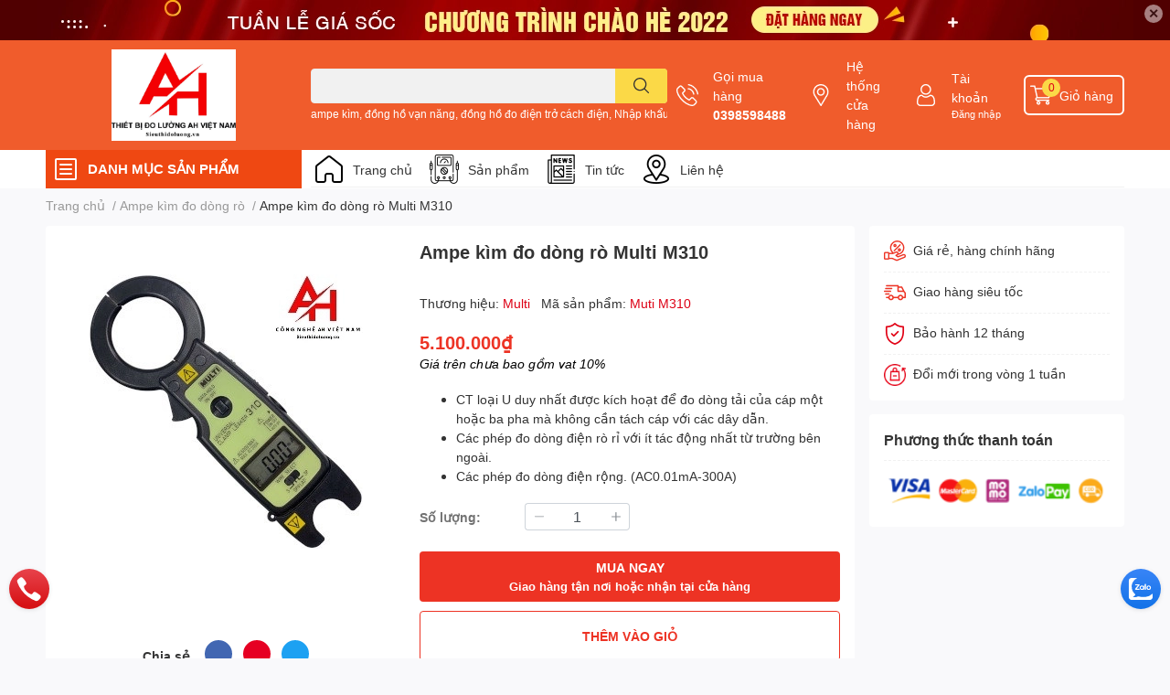

--- FILE ---
content_type: text/html; charset=utf-8
request_url: https://sieuthidoluong.vn/multim310-ampe-kim-do-dong-ro-multi-m310
body_size: 58672
content:
<!DOCTYPE html>
<html lang="vi">
	<head>
		<meta charset="UTF-8" />
		<meta name="theme-color" content="" />
		<link rel="canonical" href="https://sieuthidoluong.vn/multim310-ampe-kim-do-dong-ro-multi-m310"/>
		<meta name='revisit-after' content='2 days' />
		<meta name="robots" content="noodp,index,follow" />
		<meta name="viewport" content="width=device-width, initial-scale=1.0, maximum-scale=1.0"/>

		<meta name="description" content="Ampe kìm đo dòng rò Multi M310 duy nhất được kích hoạt để đo dòng tải của cáp 1 hoặc 3 pha mà không cần tách cáp với các dây dẫn. Gía 5.100.000đ. Made in Japan">
		<title>Ampe kìm đo dòng rò Multi M310		</title>
		<meta name="keywords" content="Ampe kìm đo dòng rò Multi M310, Ampe kìm đo dòng rò, Thiết Bị Đo Lường AH Việt Nam - sieuthidoluong.vn nhà phân phối thiết bị đo số 1 tại Việt Nam. Chuyên cung cấp thiết bị đo hãng FLUKE, LUTRON, SANWA, KYORITSU, HIOKI, DELMHORST, PROVA, DEREE, APECH, VICTOR, Amprobe, ACCUTEST, KAISE, MULTI, TES, EXTECH, SENKO, GASCLIP, CHY, WELLINK, GONDO, AZ, SEW Gọi để có giá tốt, sieuthidoluong.vn"/>		
		

	<meta property="og:type" content="product">
	<meta property="og:title" content="Ampe kìm đo dòng rò Multi M310">
	
		<meta property="og:image" content="https://bizweb.dktcdn.net/thumb/grande/100/453/407/products/multimt310-ampe-kim-do-dong-ro-multi-m-310-chinh-hang-tai-sieuthidoluong-vn.jpg?v=1654950809413">
		<meta property="og:image:secure_url" content="https://bizweb.dktcdn.net/thumb/grande/100/453/407/products/multimt310-ampe-kim-do-dong-ro-multi-m-310-chinh-hang-tai-sieuthidoluong-vn.jpg?v=1654950809413">
	
	<meta property="og:price:amount" content="5.100.000">
	<meta property="og:price:currency" content="VND">

<meta property="og:description" content="Ampe kìm đo dòng rò Multi M310 duy nhất được kích hoạt để đo dòng tải của cáp 1 hoặc 3 pha mà không cần tách cáp với các dây dẫn. Gía 5.100.000đ. Made in Japan">
<meta property="og:url" content="https://sieuthidoluong.vn/multim310-ampe-kim-do-dong-ro-multi-m310">
<meta property="og:site_name" content="Thiết Bị Đo Lường AH Việt Nam - sieuthidoluong.vn nhà phân phối thiết bị đo số 1 tại Việt Nam. Chuyên cung cấp thiết bị đo hãng FLUKE, LUTRON, SANWA, KYORITSU, HIOKI, DELMHORST, PROVA, DEREE, APECH, VICTOR, Amprobe, ACCUTEST, KAISE, MULTI, TES, EXTECH, SENKO, GASCLIP, CHY, WELLINK, GONDO, AZ, SEW Gọi để có giá tốt">
		<link rel="icon" href="//bizweb.dktcdn.net/100/453/407/themes/859399/assets/favicon.png?1765948729884" type="image/x-icon" />
		<link  rel="dns-prefetch" href="https://fonts.googleapis.com">
<link  rel="dns-prefetch" href="https://fonts.gstatic.com" >
<link  rel="dns-prefetch" href="https://bizweb.dktcdn.net" >
<link rel="dns-prefetch" href="https://sieuthidoluong.vn">
<!--
<link rel="preload" as='style' type="text/css" href="//bizweb.dktcdn.net/100/453/407/themes/859399/assets/main.css?1765948729884" />
-->

<link rel="preload" as='style'  type="text/css" href="//bizweb.dktcdn.net/100/453/407/themes/859399/assets/index.css?1765948729884">
<link rel="preload" as='style'  type="text/css" href="//bizweb.dktcdn.net/100/453/407/themes/859399/assets/bootstrap-4-3-min.css?1765948729884">
<link rel="preload" as='style'  type="text/css" href="//bizweb.dktcdn.net/100/453/407/themes/859399/assets/responsive.css?1765948729884">
<link rel="preload" as='style'  type="text/css" href="//bizweb.dktcdn.net/100/453/407/themes/859399/assets/product-infor-style.css?1765948729884">
<link rel="preload" as='style'  type="text/css" href="//bizweb.dktcdn.net/100/453/407/themes/859399/assets/quickviews-popup-cart.css?1765948729884">


<link rel="preload" as="image" href="//bizweb.dktcdn.net/thumb/large/100/453/407/products/multimt310-ampe-kim-do-dong-ro-multi-m-310-chinh-hang-tai-sieuthidoluong-vn.jpg?v=1654950809413">


		<link rel="stylesheet" href="//bizweb.dktcdn.net/100/453/407/themes/859399/assets/bootstrap-4-3-min.css?1765948729884">
		<style>
			:root{
				--text-color: #333333;
				--body-background: #F9F9FB;
				--text-secondary-color: #8F8F8F;
				--primary-color: #dd0115;
				--secondary-color:#fbd947;
				--price-color: #ed3324;
				--header-background: #f05c2c;
				--header-color: #ffffff;
				--subheader-background: #ffffff;
				--subheader-color: #ef4812;
				--label-background: #ed3324;
				--label-color: #ffffff;
				--footer-bg:#ffffff;
				--footer-color:#333333;
				--show-loadmore: none!important;				--order-loadmore: -1!important;				--sale-pop-color: #e40303;
				--buynow-bg: #ed3324;
				--buynow-text-color: #ffffff;
				--cta-color: #ed3324;
				--coupon-title-color: #fd545b;
				--coupon-button-color: #fd545b;
				--col-menu: 3;
				--border-color: #f1f1f1;
				--link-color: #2F80ED;
				--coupon-code-background: #fd545b;
			}
			@font-face {
				font-family: 'Lato';
				font-style: normal;
				font-weight: 300;
				font-display: swap;
				src: url(//bizweb.dktcdn.net/100/453/407/themes/859399/assets/lato-light.woff2?1765948729884) format('woff2');
			}
			@font-face {
				font-family: 'Lato';
				font-style: normal;
				font-weight: 400;
				font-display: swap;
				src: url(//bizweb.dktcdn.net/100/453/407/themes/859399/assets/lato-regular.woff2?1765948729884) format('woff2');
			}
			@font-face {
				font-family: 'Lato';
				font-style: normal;
				font-weight: 700;
				font-display: swap;
				src: url(//bizweb.dktcdn.net/100/453/407/themes/859399/assets/lato-bold.woff2?1765948729884) format('woff2');
			}
		</style>
		<link href="//bizweb.dktcdn.net/100/453/407/themes/859399/assets/main.css?1765948729884" rel="stylesheet"/>

		<link href="//bizweb.dktcdn.net/100/453/407/themes/859399/assets/product-infor-style.css?1765948729884" rel="stylesheet" type="text/css" media="all" />
		<style>
	.swatch-element {
		position: relative;
		margin: 8px 10px 0px 0px;
	}
	.swatch-element.color {
		margin: 8px 15px 0px 0px;
	}
	.swatch-element.color .trang {
		background-color: #fcfcfc;
	}
	.swatch-element.color .xanh-ngoc {
		background-color: #0572ff;
	}
	.swatch-element.color .hong {
		background-color: #f662d6;
	}
	.swatch-element.color .den {
		background-color: #000;
	}
	.swatch-element.color .do {
		background-color: #f20808;
	}
	.swatch-element.color .vang {
		background-color: #fcef05;
	}
	.swatch-element.color .xam {
		background-color: #615a5a;
	}
	.swatch-element.color .xanh-nuoc-bien {
		background-color: #3a40fa;
	}
	.swatch-element.color .xanh-luc {
		background-color: #00b7ff;
	}
	.swatch-element.color .tim {
		background-color: #c500ff;
	}

								.swatch-element.color .trang {
		background-color:#ffffff;
	}
	.swatch-element.color .trang.image-type {
		background: url(//bizweb.dktcdn.net/100/453/407/themes/859399/assets/color_1.png?1765948729884) no-repeat center center;
		background-size: cover;
	}
									.swatch-element.color .xanh-duong {
		background-color:#009cce;
	}
	.swatch-element.color .xanh-duong.image-type {
		background: url(//bizweb.dktcdn.net/100/453/407/themes/859399/assets/color_2.png?1765948729884) no-repeat center center;
		background-size: cover;
	}
									.swatch-element.color .xam {
		background-color:#7e7e7e;
	}
	.swatch-element.color .xam.image-type {
		background: url(//bizweb.dktcdn.net/100/453/407/themes/859399/assets/color_3.png?1765948729884) no-repeat center center;
		background-size: cover;
	}
									.swatch-element.color .do {
		background-color:#e80000;
	}
	.swatch-element.color .do.image-type {
		background: url(//bizweb.dktcdn.net/100/453/407/themes/859399/assets/color_4.png?1765948729884) no-repeat center center;
		background-size: cover;
	}
									.swatch-element.color .den {
		background-color:#000000;
	}
	.swatch-element.color .den.image-type {
		background: url(//bizweb.dktcdn.net/100/453/407/themes/859399/assets/color_5.png?1765948729884) no-repeat center center;
		background-size: cover;
	}
									.swatch-element.color .hong {
		background-color:#ffd1d1;
	}
	.swatch-element.color .hong.image-type {
		background: url(//bizweb.dktcdn.net/100/453/407/themes/859399/assets/color_6.png?1765948729884) no-repeat center center;
		background-size: cover;
	}
									.swatch-element.color .tim {
		background-color:#a000bb;
	}
	.swatch-element.color .tim.image-type {
		background: url(//bizweb.dktcdn.net/100/453/407/themes/859399/assets/color_7.png?1765948729884) no-repeat center center;
		background-size: cover;
	}
									.swatch-element.color .xanh-reu {
		background-color:#008070;
	}
	.swatch-element.color .xanh-reu.image-type {
		background: url(//bizweb.dktcdn.net/100/453/407/themes/859399/assets/color_8.png?1765948729884) no-repeat center center;
		background-size: cover;
	}
									.swatch-element.color .kem {
		background-color:#fff8e2;
	}
	.swatch-element.color .kem.image-type {
		background: url(//bizweb.dktcdn.net/100/453/407/themes/859399/assets/color_9.png?1765948729884) no-repeat center center;
		background-size: cover;
	}
									.swatch-element.color .bac {
		background-color:#f0f0f0;
	}
	.swatch-element.color .bac.image-type {
		background: url(//bizweb.dktcdn.net/100/453/407/themes/859399/assets/color_10.png?1765948729884) no-repeat center center;
		background-size: cover;
	}
		
	.swatch-element.color + .tooltip {
		z-index: -1;
		white-space: nowrap;
	}
	.swatch-element.color:hover + .tooltip {
		opacity: 1;
		z-index: 100;
		top: -30px;
		min-width: 30px;
		background: #000;
		color: #fff;
		padding: 4px 6px;
		font-size: 10px;
		border-radius: 4px;
	}
	.swatch-element.color:hover + .tooltip:after {
		content: '';
		position: absolute;
		left: 16px;
		bottom: -3px;
		width: 0;
		height: 0;
		border-style: solid;
		border-width: 3px 2.5px 0 2.5px;
		border-color: #000 transparent transparent transparent;
	}
	.swatch-element label {
		padding: 10px;
		font-size: 14px;
		border-radius: 6px;
		height: 30px !important;
		min-width: auto !important;
		white-space: nowrap;
		display: flex;
		align-items: center;
		justify-content: center;
		border: 1px solid #ccc;
		border-radius: 4px;
	}
	.swatch-element input {
		width: 100%;
		height: 100%;
		opacity: 0;
		position: absolute;
		z-index: 3;
		top: 0;
		left: 0;
		cursor: pointer;
	}
	.swatch .swatch-element input:checked + label {
		border-color: var(--primary-color) !important;
		color: var(--primary-color);
		position: relative;
	}
	.swatch .swatch-element input:checked + label:after {
		content: none;
		background: url("[data-uri]");
		background-repeat: no-repeat;
		background-size: contain;
		position: absolute;
		top: 0px;
		right: 0;
		width: 6px;
		height: 6px;
	}
	.swatch .swatch-element input:checked + label:before {
		content: none;
		padding: 4px;
		font-size: 10px;
		line-height: 1;
		position: absolute;
		top: -15px;
		right: -13px;
		background: var(--primary-color);
		width: 26px;
		height: 24px;
		transform: rotate(45deg);
	}
	.swatch .color label {
		width: 24px;
		min-width: unset !important;
		height: 24px !important;
		line-height: 24px !important;
		border-radius: 6px !important;
	}
	.swatch .color label:before {
		content: none;
	}
	.swatch {
		display: flex;
		align-items: center;
		flex-wrap: wrap;
		padding: 0 0 10px;
	}
	.swatch .header {
		font-weight: bold;
		padding-right: 20px;
		min-width: 115px;
		color: #333;
	}
	.swatch .color label {
		position: relative;
		z-index: 2;
		border-radius: 100% !important;
	}
	.swatch .color span {
		content: '';
		position: absolute;
		width: 30px;
		height: 30px;
		border-radius: 100%;
		background: #fff;
		top: 50%;
		left: 50%;
		z-index: 0;
		transform: translate(-50%, -50%);
	}
	.swatch .color input:checked + label {
		border-color: #eee !important;
	}
	.swatch .color input:checked ~ span {
		opacity: 1;
		border: 2px solid var(--primary-color);
	}
	.quick-view-product .swatch {
		padding: var(--block-spacing) 0;
	}
	.item_product_main .swatch-element.color {
		margin-right: 5px;
		margin-top: 5px;
	}
	.item_product_main .swatch .color label {
		width: 26px;
		height: 26px!important;
		line-height: 26px!important;
		padding: 0;
	}
</style>		<link href="//bizweb.dktcdn.net/100/453/407/themes/859399/assets/quickviews-popup-cart.css?1765948729884" rel="stylesheet" type="text/css" media="all" />
						
		
		<link href="//bizweb.dktcdn.net/100/453/407/themes/859399/assets/product-style.css?1765948729884" rel="stylesheet" type="text/css" media="all" />
		
		
		
		<link rel="preload" as="script" href="//bizweb.dktcdn.net/100/453/407/themes/859399/assets/jquery.js?1765948729884" />
		<script src="//bizweb.dktcdn.net/100/453/407/themes/859399/assets/jquery.js?1765948729884" type="text/javascript"></script>
				<link rel="preload" as="script" href="//bizweb.dktcdn.net/100/453/407/themes/859399/assets/slick-min.js?1765948729884" />
		<script src="//bizweb.dktcdn.net/100/453/407/themes/859399/assets/slick-min.js?1765948729884" type="text/javascript"></script>
				<link href="//bizweb.dktcdn.net/100/453/407/themes/859399/assets/responsive.css?1765948729884" rel="stylesheet" type="text/css" media="all" />
		<script>
	var Bizweb = Bizweb || {};
	Bizweb.store = 'sieu-thi-do-luong.mysapo.net';
	Bizweb.id = 453407;
	Bizweb.theme = {"id":859399,"name":"EGA Techstore","role":"main"};
	Bizweb.template = 'product';
	if(!Bizweb.fbEventId)  Bizweb.fbEventId = 'xxxxxxxx-xxxx-4xxx-yxxx-xxxxxxxxxxxx'.replace(/[xy]/g, function (c) {
	var r = Math.random() * 16 | 0, v = c == 'x' ? r : (r & 0x3 | 0x8);
				return v.toString(16);
			});		
</script>
<script>
	(function () {
		function asyncLoad() {
			var urls = ["//newproductreviews.sapoapps.vn/assets/js/productreviews.min.js?store=sieu-thi-do-luong.mysapo.net","https://google-shopping-v2.sapoapps.vn/api/conversion-tracker/global-tag/2890?store=sieu-thi-do-luong.mysapo.net","https://google-shopping-v2.sapoapps.vn/api/conversion-tracker/event-tag/2890?store=sieu-thi-do-luong.mysapo.net"];
			for (var i = 0; i < urls.length; i++) {
				var s = document.createElement('script');
				s.type = 'text/javascript';
				s.async = true;
				s.src = urls[i];
				var x = document.getElementsByTagName('script')[0];
				x.parentNode.insertBefore(s, x);
			}
		};
		window.attachEvent ? window.attachEvent('onload', asyncLoad) : window.addEventListener('load', asyncLoad, false);
	})();
</script>


<script>
	window.BizwebAnalytics = window.BizwebAnalytics || {};
	window.BizwebAnalytics.meta = window.BizwebAnalytics.meta || {};
	window.BizwebAnalytics.meta.currency = 'VND';
	window.BizwebAnalytics.tracking_url = '/s';

	var meta = {};
	
	meta.product = {"id": 26432073, "vendor": "Multi", "name": "Ampe kìm đo dòng rò Multi M310",
	"type": "Hiện số", "price": 5100000 };
	
	
	for (var attr in meta) {
	window.BizwebAnalytics.meta[attr] = meta[attr];
	}
</script>

	
		<script src="/dist/js/stats.min.js?v=96f2ff2"></script>
	



<!-- Global site tag (gtag.js) - Google Analytics --> <script async src="https://www.googletagmanager.com/gtag/js?id=G-DEFLXE67KH"></script> <script> window.dataLayer = window.dataLayer || []; function gtag(){dataLayer.push(arguments);} gtag('js', new Date()); gtag('config', 'G-DEFLXE67KH'); </script>
<script>

	window.enabled_enhanced_ecommerce = false;

</script>

<script>

	try {
		gtag('event', 'view_item', {
			items: [
				{
					id: 26432073,
					name: "Ampe kìm đo dòng rò Multi M310",
					brand: "Multi",
					category: "Hiện số",
					variant: "Default Title",
					price: '5100000'
				}
			]
		});
	} catch(e) { console.error('ga script error', e);}

</script>






<script>
	var eventsListenerScript = document.createElement('script');
	eventsListenerScript.async = true;
	
	eventsListenerScript.src = "/dist/js/store_events_listener.min.js?v=1b795e9";
	
	document.getElementsByTagName('head')[0].appendChild(eventsListenerScript);
</script>






		

		
<script type="application/ld+json">
        {
        "@context": "http://schema.org",
        "@type": "BreadcrumbList",
        "itemListElement": 
        [
            {
                "@type": "ListItem",
                "position": 1,
                "item": 
                {
                  "@id": "https://sieuthidoluong.vn",
                  "name": "Trang chủ"
                }
            },
      
            {
                "@type": "ListItem",
                "position": 2,
                "item": 
                {
                  "@id": "https://sieuthidoluong.vn/multim310-ampe-kim-do-dong-ro-multi-m310",
                  "name": "Ampe kìm đo dòng rò Multi M310"
                }
            }
      
        
      
      
      
      
    
        ]
        }
</script>
		<!--
Theme Information
--------------------------------------
Theme ID: EGA TechStore
Version: v1.2.1_20220421
Company: EGANY
changelog: //bizweb.dktcdn.net/100/453/407/themes/859399/assets/ega-changelog.js?1765948729884
---------------------------------------
-->

		<script>var ProductReviewsAppUtil=ProductReviewsAppUtil || {};ProductReviewsAppUtil.store={name: 'Thiết Bị Đo Lường AH Việt Nam - sieuthidoluong.vn nhà phân phối thiết bị đo số 1 tại Việt Nam. Chuyên cung cấp thiết bị đo hãng FLUKE, LUTRON, SANWA, KYORITSU, HIOKI, DELMHORST, PROVA, DEREE, APECH, VICTOR, Amprobe, ACCUTEST, KAISE, MULTI, TES, EXTECH, SENKO, GASCLIP, CHY, WELLINK, GONDO, AZ, SEW Gọi để có giá tốt'};</script>
			</head>
	<body id="template-product">
		<div class="opacity_menu"></div>
		<div class="top-banner position-relative" style="background: #500001">
	<div class="container text-center px-0" >
				<a class="position-relative d-block " 
		   style="max-height: 44px;height:  calc(44 * 100vw /1200)"
		   href="/collections/all" 
		   title="Khuyến mãi">
			<picture>
				<source media="(max-width: 480px)" srcset="//bizweb.dktcdn.net/thumb/large/100/453/407/themes/859399/assets/top_banner.jpg?1765948729884">
				<img class='img-fluid position-absolute' src="//bizweb.dktcdn.net/100/453/407/themes/859399/assets/top_banner.jpg?1765948729884" 
					 style="left:0"
					 alt="Khuyến mãi"
					 width="1200"
					 height="44"
					 loading="lazy"
					 >
			</picture>
		</a>
		<button type="button" class="close " 
				aria-label="Close" style="z-index: 9;">✕</button>
	</div>
</div>
<script>
	$(document).ready(() => {
		$('.top-banner .close').click(()=>{
			$('.top-banner').slideToggle()
			sessionStorage.setItem("top-banner",true)
		})
	})

</script>
<header class="header header_menu">
	<div class="mid-header wid_100 d-flex align-items-center">
		<div class="container ">
			<div class="row align-items-center">
				<div class="col-3 header-right d-lg-none d-block">
					<div class="toggle-nav btn menu-bar mr-4 ml-0 p-0  d-lg-none d-flex text-white">
						<span class="bar"></span>
						<span class="bar"></span>
						<span class="bar"></span>
					</div>
				</div>
				<div class="col-6 col-lg-2 col-xl-3 header-left">
					
					<a href="/" class="logo-wrapper " title='Thiết Bị Đo Lường AH Việt Nam - sieuthidoluong.vn nhà phân phối thiết bị đo số 1 tại Việt Nam. Chuyên cung cấp thiết bị đo hãng FLUKE, LUTRON, SANWA, KYORITSU, HIOKI, DELMHORST, PROVA, DEREE, APECH, VICTOR, Amprobe, ACCUTEST, KAISE, MULTI, TES, EXTECH, SENKO, GASCLIP, CHY, WELLINK, GONDO, AZ, SEW Gọi để có giá tốt'>
						<img loading="lazy" class="img-fluid"
							 src="//bizweb.dktcdn.net/100/453/407/themes/859399/assets/logo.png?1765948729884" 
							 alt="logo Thiết Bị Đo Lường AH Việt Nam - sieuthidoluong.vn nhà phân phối thiết bị đo số 1 tại Việt Nam. Chuyên cung cấp thiết bị đo hãng FLUKE, LUTRON, SANWA, KYORITSU, HIOKI, DELMHORST, PROVA, DEREE, APECH, VICTOR, Amprobe, ACCUTEST, KAISE, MULTI, TES, EXTECH, SENKO, GASCLIP, CHY, WELLINK, GONDO, AZ, SEW Gọi để có giá tốt"
							 width="182"
							 height="56"
							 >
					</a>
					

				</div>
				<div class="col-lg-4 col-12 header-center pl-lg-0" id="search-header">
					<form action="/search" method="get" class="input-group search-bar custom-input-group " role="search">
	<input type="text" name="query" value="" autocomplete="off" 
		   class="input-group-field auto-search form-control " required="" 
		   data-placeholder="Bạn cần tìm gì..;
Nhập tên sản phẩm..">
	<input type="hidden" name="type" value="product">
	<span class="input-group-btn btn-action">
		<button type="submit"  aria-label="search" class="btn text-white icon-fallback-text h-100">
			<svg class="icon">
	<use xlink:href="#icon-search" />
</svg>		</button>
	</span>

</form>
	
<div class="search-overlay">
	
</div>

					
										
										<div class="search-dropdow">
						<ul class="search__list pl-0 d-flex list-unstyled mb-0 flex-wrap">
							<li class="mr-2" >
								<a id="filter-search-ampe-kim-dong-ho-van-nang-dong-ho-do-dien-tro-cach-dien-nhap-khau-va-phan-phoi-d" href="/search?q=tags:(ampe+k%C3%ACm%2C+%C4%91%E1%BB%93ng+h%E1%BB%93+v%E1%BA%A1n+n%C4%83ng%2C+%C4%91%E1%BB%93ng+h%E1%BB%93+%C4%91o+%C4%91i%E1%BB%87n+tr%E1%BB%9F+c%C3%A1ch+%C4%91i%E1%BB%87n%2C+Nh%E1%BA%ADp+kh%E1%BA%A9u+v%C3%A0+ph%C3%A2n+ph%E1%BB%91i+%C4%90%E1%BB%93ng+h%E1%BB%93+%C4%91o+%C4%91i%E1%BB%87n%2C+Thi%E1%BA%BFt+b%E1%BB%8B+%C4%91o+ki%E1%BB%83m+tra+b%C3%ACnh+%E1%BA%AFc+quy.+Thi%E1%BA%BFt+b%E1%BB%8B+%C4%91o+ch%E1%BA%A5t+l%C6%B0%E1%BB%A3ng+n%C6%B0%E1%BB%9Bc%2CThi%E1%BA%BFt+b%E1%BB%8B+%C4%91o+m%C3%B4i+tr%C6%B0%E1%BB%9Dng%2C+Thi%E1%BA%BFt+b%E1%BB%8B+%C4%91o+%C3%A1p+su%E1%BA%A5t%2C+M%C3%A1y+%C4%91o+%C3%A1p+su%E1%BA%A5t+ch%C3%AAnh+l%E1%BB%87ch%2C+m%C3%A1y+%C4%91o+%C3%A1p+su%E1%BA%A5t+n%C3%A9n%2C+Thi%E1%BA%BFt+b%E1%BB%8B+%C4%91o+nhi%E1%BB%87t+%C4%91%E1%BB%99%2C+Thi%E1%BA%BFt+b%E1%BB%8B+%C4%91o+%C4%91%E1%BB%99+%E1%BA%A9m%2C+M%C3%A1y+%C4%91o+%C4%91%E1%BB%99+%E1%BA%A9m+g%E1%BB%97%2C+b%C3%AA+t%C3%B4ng%2C+M%C3%A1y+%C4%91o+%C4%91%E1%BB%99+%E1%BA%A9m+%C4%91%E1%BA%A5t%2C+M%C3%A1y+%C4%91o+%C4%91%E1%BB%99+%E1%BA%A9m+gi%E1%BA%A5y%2C+m%C3%A1y+%C4%91o+%C4%91%E1%BB%99+%E1%BA%A9m+v%E1%BA%A3i%2C+m%C3%A1y+%C4%91o+%C4%91%E1%BB%99+%E1%BA%A9m+n%C3%B4ng+s%E1%BA%A3n%2C+M%C3%A1y+%C4%91o+%C4%91%E1%BB%99+c%E1%BB%A9ng+tr%C3%A1i+c%C3%A2y%2C+%C4%90%E1%BB%93ng+h%E1%BB%93+%C4%91o+n%C4%83ng+l%C6%B0%E1%BB%A3ng+m%E1%BA%B7t+tr%E1%BB%9Di+%2C+Thi%E1%BA%BFt+b%E1%BB%8B+%C4%91o+%C4%91%E1%BB%99+rung%2C+thi%E1%BA%BFt+b%E1%BB%8B+%C4%91o+t%E1%BB%91c+%C4%91%E1%BB%99+v%C3%B2ng+quay+%C4%91%E1%BB%99ng+c%C6%A1%2C+thi%E1%BA%BFt+b%E1%BB%8B+%C4%91o+l%E1%BB%B1c+c%C4%83ng+v%E1%BA%ADt+li%E1%BB%87u%2C+thi%E1%BA%BFt+b%E1%BB%8B+%C4%91o+%C4%91%E1%BB%99+d%C3%A0y+l%E1%BB%9Bp+ph%E1%BB%A7%2C+thi%E1%BA%BFt+b%E1%BB%8B+%C4%91o+kho%E1%BA%A3ng+c%C3%A1ch+b%E1%BA%B1ng+laser%2C+thi%E1%BA%BFt+b%E1%BB%8B+%C4%91o+b%E1%BB%A9c+x%E1%BA%A1+m%E1%BA%B7t+tr%E1%BB%9Di%2C+thi%E1%BA%BFt+b%E1%BB%8B+%C4%91o+%C4%91i%E1%BB%87n+t%E1%BB%AB+tr%C6%B0%E1%BB%9Dng%2C+thi%E1%BA%BFt+b%E1%BB%8B+%C4%91o+%C4%91%E1%BB%99+d%C3%A0y+v%E1%BA%ADt+li%E1%BB%87u)&type=product">ampe kìm, đồng hồ vạn năng, đồng hồ đo điện trở cách điện, Nhập khẩu và phân phối Đồng hồ đo điện, Thiết bị đo kiểm tra bình ắc quy. Thiết bị đo chất lượng nước,Thiết bị đo môi trường, Thiết bị đo áp suất, Máy đo áp suất chênh lệch, máy đo áp suất nén, Thiết bị đo nhiệt độ, Thiết bị đo độ ẩm, Máy đo độ ẩm gỗ, bê tông, Máy đo độ ẩm đất, Máy đo độ ẩm giấy, máy đo độ ẩm vải, máy đo độ ẩm nông sản, Máy đo độ cứng trái cây, Đồng hồ đo năng lượng mặt trời , Thiết bị đo độ rung, thiết bị đo tốc độ vòng quay động cơ, thiết bị đo lực căng vật liệu, thiết bị đo độ dày lớp phủ, thiết bị đo khoảng cách bằng laser, thiết bị đo bức xạ mặt trời, thiết bị đo điện từ trường, thiết bị đo độ dày vật liệu</a>
							</li>	
						</ul>
					</div>
														</div>
				<div class="col-3 col-lg-6 col-xl-5 pl-0">
					<ul class="header-right mb-0 list-unstyled d-flex align-items-center">
	<li class='media d-lg-flex d-none hotline'>
		<img loading="lazy"
			 src="//bizweb.dktcdn.net/100/453/407/themes/859399/assets/phone-icon.png?1765948729884" 
			 width="24" height="24" class="mr-3 align-self-center" 
			 alt="phone-icon"/>

		<div class="media-body d-md-flex flex-column d-none ">
			<span>Gọi mua hàng</span>
			<a class="font-weight-bold d-block" href="tel:0398598488" title="0398598488">
				0398598488
			</a>
		</div>
	</li>
	<li class='ml-md-3 media d-lg-flex d-none hotline'>
		<img loading="lazy"
			 src="//bizweb.dktcdn.net/100/453/407/themes/859399/assets/address-icon.png?1765948729884" 
			 width="24" height="24" class="mr-3 align-self-center" 
			 alt="address-icon"/>

		<div class="media-body d-md-flex flex-column d-none ">
			<a href="/tin-tuc" 
			   title="Hệ thống cửa hàng">
				Hệ thống <br/> cửa hàng
			</a>
		</div>
	</li>
	<li class='ml-4 mr-4 mr-md-0 ml-md-3 media d-lg-flex d-none'>
		<img loading="lazy" src="//bizweb.dktcdn.net/100/453/407/themes/859399/assets/account-icon.png?1765948729884"  
			 width="24" height="24" alt="account_icon"
			 class="  mr-3 align-self-center" />
		<div class="media-body d-md-flex flex-column d-none ">
						<a rel="nofollow" href="/account/login"  class="d-block" title="Tài khoản" >
				Tài khoản
			</a>
			<small>
				<a href="/account/login" title="Đăng nhập" class="font-weight: light">
					Đăng nhập
				</a>
			</small>
			
		</div>
	</li>
	
	<li class="cartgroup ml-3">
		<div class="mini-cart text-xs-center">
			<a class="img_hover_cart" href="/cart" title="Giỏ hàng" >  
				<img loading="lazy" 
					 src="//bizweb.dktcdn.net/100/453/407/themes/859399/assets/cart-icon.png?1765948729884" 
					 width="24" height="24"
					 alt="cart_icon"
					 />
				<span class='ml-2 d-xl-block d-none'>Giỏ hàng</span>
				<span class="count_item count_item_pr">0</span>
			</a>
			<div class="top-cart-content card ">
				<ul id="cart-sidebar" class="mini-products-list count_li list-unstyled">
					<li class="list-item">
						<ul></ul>
					</li>
					<li class="action">

					</li>
				</ul>
			</div>
		</div>
	</li>
</ul>
				</div>
			</div>
		</div>
	</div>

</header>

<!-- subheader == mobile nav -->
<div class="subheader ">
	<div class="container ">
		<div class="toogle-nav-wrapper" >
			<div class="icon-bar btn menu-bar mr-2 p-0 d-inline-flex">
				<span class="bar"></span>
				<span class="bar"></span>
				<span class="bar"></span>
			</div>
			<strong>DANH MỤC SẢN PHẨM</strong>

			<div class="navigation-wrapper ">
				
				<nav class="h-100">
	<ul  class="navigation list-group list-group-flush scroll">
														<li class="menu-item list-group-item">
			<a href="/dong-ho-do-dien" class="menu-item__link" title="Đồng hồ đo điện">
								<img loading="lazy"
					 width='24'
					 height='24'
					 src="[data-uri]"
					 alt="Đồng hồ đo điện" />
								<span>Đồng hồ đo điện</span>
								<i class='float-right' data-toggle-submenu>
					

<svg class="icon" >
	<use xlink:href="#icon-arrow" />
</svg>
				</i>
			</a>			
				
						<div class="submenu scroll">
								<ul class="submenu__list">
					

					
					<li class="submenu__item submenu__item--main">
						<a class="link" href="/dong-ho-van-nang" title="Đồng hồ vạn năng">Đồng hồ vạn năng</a>
					</li>
					
					

					
					<li class="submenu__col">
						<span class="submenu__item submenu__item--main">
							<a class="link" href="/ampe-kim" title="Ampe kìm">Ampe kìm</a>
						</span>
						
						<span class="submenu__item submenu__item">
							<a class="link" href="/ampe-kim-do-dong-ro" title="Ampe kìm đo dòng rò">Ampe kìm đo dòng rò</a>
						</span>
						
					</li>
					
					

					
					<li class="submenu__item submenu__item--main">
						<a class="link" href="/dong-ho-do-tu-dien" title="Đồng hồ đo tụ điện">Đồng hồ đo tụ điện</a>
					</li>
					
					

					
					<li class="submenu__item submenu__item--main">
						<a class="link" href="/dong-ho-do-thu-tu-pha" title="Đồng hồ đo thứ tự pha">Đồng hồ đo thứ tự pha</a>
					</li>
					
					

					
					<li class="submenu__item submenu__item--main">
						<a class="link" href="/dong-ho-do-dien-tro-dat" title="Đồng hồ đo điện trở đất">Đồng hồ đo điện trở đất</a>
					</li>
					
					

					
					<li class="submenu__item submenu__item--main">
						<a class="link" href="/dong-ho-do-dien-tro-cach-dien" title="Đồng hồ đo điện trở cách điện">Đồng hồ đo điện trở cách điện</a>
					</li>
					
					

					
					<li class="submenu__item submenu__item--main">
						<a class="link" href="/but-thu-dien-ap" title="Bút thử điện áp">Bút thử điện áp</a>
					</li>
					
					

					
					<li class="submenu__item submenu__item--main">
						<a class="link" href="/thiet-bi-do-lcr" title="Thiết bị đo LCR">Thiết bị đo LCR</a>
					</li>
					
					
				</ul>
			</div>
					</li>
												<li class="menu-item list-group-item">
			<a href="/thiet-bi-do-kiem-tra-binh-ac-quy" class="menu-item__link" title="Thiết bị đo kiểm tra bình ắc quy">
								<img loading="lazy"
					 width='24'
					 height='24'
					 src="[data-uri]"
					 alt="Thiết bị đo kiểm tra bình ắc quy" />
								<span>Thiết bị đo kiểm tra bình ắc quy</span>
				
			</a>			
				
					</li>
												<li class="menu-item list-group-item">
			<a href="/thiet-bi-do-chat-luong-nuoc" class="menu-item__link" title="Thiết bị đo chất lượng nước">
								<img loading="lazy"
					 width='24'
					 height='24'
					 src="[data-uri]"
					 alt="Thiết bị đo chất lượng nước" />
								<span>Thiết bị đo chất lượng nước</span>
								<i class='float-right' data-toggle-submenu>
					

<svg class="icon" >
	<use xlink:href="#icon-arrow" />
</svg>
				</i>
			</a>			
				
						<div class="submenu scroll">
								<ul class="submenu__list">
					

					
					<li class="submenu__item submenu__item--main">
						<a class="link" href="/may-do-do-man" title="Thiết bị đo độ mặn">Thiết bị đo độ mặn</a>
					</li>
					
					

					
					<li class="submenu__item submenu__item--main">
						<a class="link" href="/thiet-bi-do-ph" title="Thiết bị đo PH">Thiết bị đo PH</a>
					</li>
					
					

					
					<li class="submenu__item submenu__item--main">
						<a class="link" href="/thiet-bi-do-tds-do-tinh-khiet-cua-nuoc" title="Thiết bị đo TDS, độ tinh khiết của nước">Thiết bị đo TDS, độ tinh khiết của nước</a>
					</li>
					
					

					
					<li class="submenu__item submenu__item--main">
						<a class="link" href="/thiet-bi-do-do-cung-cua-nuoc" title="Thiết bị đo độ cứng của nước">Thiết bị đo độ cứng của nước</a>
					</li>
					
					

					
					<li class="submenu__item submenu__item--main">
						<a class="link" href="/thiet-bi-do-do-dan-dien-cua-nuoc" title="Thiết bị đo độ dẫn điện của nước">Thiết bị đo độ dẫn điện của nước</a>
					</li>
					
					

					
					<li class="submenu__item submenu__item--main">
						<a class="link" href="/but-do-tds-cua-nuoc" title="Bút đo TDS của nước">Bút đo TDS của nước</a>
					</li>
					
					

					
					<li class="submenu__item submenu__item--main">
						<a class="link" href="/may-do-do-ngot" title="Máy đo đo ngọt">Máy đo đo ngọt</a>
					</li>
					
					

					
					<li class="submenu__item submenu__item--main">
						<a class="link" href="/may-do-oxy-hoa-tan-trong-nuoc" title="Máy đo oxy hoà tan trong nước">Máy đo oxy hoà tan trong nước</a>
					</li>
					
					

					
					<li class="submenu__item submenu__item--main">
						<a class="link" href="/may-do-clo-trong-nuoc" title="Máy đo CLO trong nước">Máy đo CLO trong nước</a>
					</li>
					
					

					
					<li class="submenu__item submenu__item--main">
						<a class="link" href="/may-do-do-duc-cua-nuoc-1" title="Máy đo độ đục của nước">Máy đo độ đục của nước</a>
					</li>
					
					

					
					<li class="submenu__item submenu__item--main">
						<a class="link" href="/may-do-orp" title="Máy đo ORP">Máy đo ORP</a>
					</li>
					
					
				</ul>
			</div>
					</li>
												<li class="menu-item list-group-item">
			<a href="/thiet-bi-do-moi-truong" class="menu-item__link" title="Thiết bị đo môi trường">
								<img loading="lazy"
					 width='24'
					 height='24'
					 src="[data-uri]"
					 alt="Thiết bị đo môi trường" />
								<span>Thiết bị đo môi trường</span>
								<i class='float-right' data-toggle-submenu>
					

<svg class="icon" >
	<use xlink:href="#icon-arrow" />
</svg>
				</i>
			</a>			
				
						<div class="submenu scroll">
								<ul class="submenu__list">
					

					
					<li class="submenu__item submenu__item--main">
						<a class="link" href="/may-do-cuong-do-anh-sang" title="Máy đo cường độ ánh sáng">Máy đo cường độ ánh sáng</a>
					</li>
					
					

					
					<li class="submenu__item submenu__item--main">
						<a class="link" href="/may-do-toc-do-gio" title="Máy đo tốc độ gió">Máy đo tốc độ gió</a>
					</li>
					
					

					
					<li class="submenu__item submenu__item--main">
						<a class="link" href="/may-do-do-on-am-thanh" title="Máy đo độ ồn – âm thanh">Máy đo độ ồn – âm thanh</a>
					</li>
					
					

					
					<li class="submenu__item submenu__item--main">
						<a class="link" href="/may-do-nhiet-do-do-am-khong-khi" title="Máy đo nhiệt độ, độ ẩm không khí">Máy đo nhiệt độ, độ ẩm không khí</a>
					</li>
					
					
				</ul>
			</div>
					</li>
												<li class="menu-item list-group-item">
			<a href="/thiet-bi-do-ap-suat" class="menu-item__link" title="Thiết bị đo áp suất">
								<img loading="lazy"
					 width='24'
					 height='24'
					 src="[data-uri]"
					 alt="Thiết bị đo áp suất" />
								<span>Thiết bị đo áp suất</span>
								<i class='float-right' data-toggle-submenu>
					

<svg class="icon" >
	<use xlink:href="#icon-arrow" />
</svg>
				</i>
			</a>			
				
						<div class="submenu scroll">
								<ul class="submenu__list">
					

					
					<li class="submenu__item submenu__item--main">
						<a class="link" href="/thiet-bi-do-ap-suat-chenh-lech" title="Thiết bị đo áp suất chênh lệch">Thiết bị đo áp suất chênh lệch</a>
					</li>
					
					

					
					<li class="submenu__item submenu__item--main">
						<a class="link" href="/thiet-bi-do-ap-suat-nen" title="Thiết bị đo áp suất nén">Thiết bị đo áp suất nén</a>
					</li>
					
					

					
					<li class="submenu__item submenu__item--main">
						<a class="link" href="/may-do-ap-suat-chan-khong" title="Máy đo áp suất chân không">Máy đo áp suất chân không</a>
					</li>
					
					
				</ul>
			</div>
					</li>
												<li class="menu-item list-group-item">
			<a href="/thiet-bi-do-nhiet-do" class="menu-item__link" title="Thiết bị đo nhiệt độ">
								<img loading="lazy"
					 width='24'
					 height='24'
					 src="[data-uri]"
					 alt="Thiết bị đo nhiệt độ" />
								<span>Thiết bị đo nhiệt độ</span>
								<i class='float-right' data-toggle-submenu>
					

<svg class="icon" >
	<use xlink:href="#icon-arrow" />
</svg>
				</i>
			</a>			
				
						<div class="submenu scroll">
								<ul class="submenu__list">
					

					
					<li class="submenu__item submenu__item--main">
						<a class="link" href="/thiet-bi-do-nhiet-do-bang-tia-hong-ngoai" title="Thiết bị đo nhiệt độ bằng tia hồng ngoại">Thiết bị đo nhiệt độ bằng tia hồng ngoại</a>
					</li>
					
					

					
					<li class="submenu__item submenu__item--main">
						<a class="link" href="/thiet-bi-do-nhiet-do-tiep-xuc" title="Thiết bị đo nhiệt độ tiếp xúc">Thiết bị đo nhiệt độ tiếp xúc</a>
					</li>
					
					

					
					<li class="submenu__item submenu__item--main">
						<a class="link" href="/camera-nhiet" title="Camera nhiệt">Camera nhiệt</a>
					</li>
					
					

					
					<li class="submenu__item submenu__item--main">
						<a class="link" href="/dong-ho-do-nhiet-do-do-am" title="Nhiệt kế treo tường">Nhiệt kế treo tường</a>
					</li>
					
					

					
					<li class="submenu__item submenu__item--main">
						<a class="link" href="/may-do-do-am-go-be-tong" title="Máy đo độ ẩm gỗ, bê tông">Máy đo độ ẩm gỗ, bê tông</a>
					</li>
					
					
				</ul>
			</div>
					</li>
												<li class="menu-item list-group-item">
			<a href="/thiet-bi-do-do-am" class="menu-item__link" title="Thiết bị đo độ ẩm">
								<img loading="lazy"
					 width='24'
					 height='24'
					 src="[data-uri]"
					 alt="Thiết bị đo độ ẩm" />
								<span>Thiết bị đo độ ẩm</span>
								<i class='float-right' data-toggle-submenu>
					

<svg class="icon" >
	<use xlink:href="#icon-arrow" />
</svg>
				</i>
			</a>			
				
						<div class="submenu scroll">
								<ul class="submenu__list">
					

					
					<li class="submenu__item submenu__item--main">
						<a class="link" href="/may-do-do-am-go-be-tong" title="Máy đo độ ẩm gỗ, bê tông">Máy đo độ ẩm gỗ, bê tông</a>
					</li>
					
					

					
					<li class="submenu__item submenu__item--main">
						<a class="link" href="/may-do-do-am-dat" title="Máy đo độ ẩm đất">Máy đo độ ẩm đất</a>
					</li>
					
					

					
					<li class="submenu__item submenu__item--main">
						<a class="link" href="/may-do-do-am-giay" title="Máy đo độ ẩm giấy">Máy đo độ ẩm giấy</a>
					</li>
					
					

					
					<li class="submenu__item submenu__item--main">
						<a class="link" href="/may-do-do-am-vai" title="Máy đo độ ẩm vải">Máy đo độ ẩm vải</a>
					</li>
					
					

					
					<li class="submenu__item submenu__item--main">
						<a class="link" href="/may-do-do-am-nong-san" title="Máy đo độ ẩm nông sản">Máy đo độ ẩm nông sản</a>
					</li>
					
					
				</ul>
			</div>
					</li>
												<li class="menu-item list-group-item">
			<a href="/thiet-bi-do-phat-hien-khi" class="menu-item__link" title="Thiết bị đo, phát hiện khí">
								<img loading="lazy"
					 width='24'
					 height='24'
					 src="[data-uri]"
					 alt="Thiết bị đo, phát hiện khí" />
								<span>Thiết bị đo, phát hiện khí</span>
								<i class='float-right' data-toggle-submenu>
					

<svg class="icon" >
	<use xlink:href="#icon-arrow" />
</svg>
				</i>
			</a>			
				
						<div class="submenu scroll">
								<ul class="submenu__list">
					

					
					<li class="submenu__col">
						<span class="submenu__item submenu__item--main">
							<a class="link" href="/thiet-bi-do-phat-hien-don-khi" title="Thiết bị đo, phát hiện đơn khí">Thiết bị đo, phát hiện đơn khí</a>
						</span>
						
						<span class="submenu__item submenu__item">
							<a class="link" href="/may-do-phat-hien-hien-khi-o2" title="Máy đo, phát hiện hiện khí O2">Máy đo, phát hiện hiện khí O2</a>
						</span>
						
						<span class="submenu__item submenu__item">
							<a class="link" href="/may-do-phat-hien-hien-khi-co" title="Máy đo, phát hiện hiện khí CO">Máy đo, phát hiện hiện khí CO</a>
						</span>
						
						<span class="submenu__item submenu__item">
							<a class="link" href="/may-do-phat-hien-hien-khi-h2s" title="Máy đo, phát hiện hiện khí H2S">Máy đo, phát hiện hiện khí H2S</a>
						</span>
						
						<span class="submenu__item submenu__item">
							<a class="link" href="/may-do-phat-hien-hien-khi-nh3" title="Máy đo, phát hiện hiện khí NH3">Máy đo, phát hiện hiện khí NH3</a>
						</span>
						
						<span class="submenu__item submenu__item">
							<a class="link" href="/may-do-phat-hien-hien-khi-h2" title="Máy đo, phát hiện hiện khí H2">Máy đo, phát hiện hiện khí H2</a>
						</span>
						
					</li>
					
					
				</ul>
			</div>
					</li>
												<li class="menu-item list-group-item">
			<a href="/thiet-bi-do-chuyen-dung-khac" class="menu-item__link" title="Thiết bị đo chuyên dụng khác">
								<img loading="lazy"
					 width='24'
					 height='24'
					 src="[data-uri]"
					 alt="Thiết bị đo chuyên dụng khác" />
								<span>Thiết bị đo chuyên dụng khác</span>
								<i class='float-right' data-toggle-submenu>
					

<svg class="icon" >
	<use xlink:href="#icon-arrow" />
</svg>
				</i>
			</a>			
				
						<div class="submenu scroll">
								<ul class="submenu__list">
					

					
					<li class="submenu__item submenu__item--main">
						<a class="link" href="/thiet-bi-do-do-rung" title="Thiết bị đo độ rung">Thiết bị đo độ rung</a>
					</li>
					
					

					
					<li class="submenu__item submenu__item--main">
						<a class="link" href="/thiet-bi-do-toc-do-vong-quay-dong-co" title="Thiết bị đo tốc độ vòng quay động cơ">Thiết bị đo tốc độ vòng quay động cơ</a>
					</li>
					
					

					
					<li class="submenu__item submenu__item--main">
						<a class="link" href="/thiet-bi-do-luc-cang-vat-lieu" title="Thiết bị đo lực căng vật liệu">Thiết bị đo lực căng vật liệu</a>
					</li>
					
					

					
					<li class="submenu__item submenu__item--main">
						<a class="link" href="/thiet-bi-do-do-day-lop-phu" title="Thiết bị đo độ dày lớp phủ">Thiết bị đo độ dày lớp phủ</a>
					</li>
					
					

					
					<li class="submenu__item submenu__item--main">
						<a class="link" href="/thiet-bi-do-khoang-cach-bang-laser" title="Thiết bị đo khoảng cách bằng laser">Thiết bị đo khoảng cách bằng laser</a>
					</li>
					
					

					
					<li class="submenu__item submenu__item--main">
						<a class="link" href="/thiet-bi-do-buc-xa-mat-troi" title="Thiết bị đo bức xạ mặt trời">Thiết bị đo bức xạ mặt trời</a>
					</li>
					
					

					
					<li class="submenu__item submenu__item--main">
						<a class="link" href="/thiet-bi-do-dien-tu-truong" title="Thiết bị đo điện từ trường">Thiết bị đo điện từ trường</a>
					</li>
					
					

					
					<li class="submenu__item submenu__item--main">
						<a class="link" href="/thiet-bi-do-do-day-vat-lieu" title="Thiết bị đo độ dày vật liệu">Thiết bị đo độ dày vật liệu</a>
					</li>
					
					
				</ul>
			</div>
					</li>
												<li class="menu-item list-group-item">
			<a href="/phu-kien" class="menu-item__link" title="Phụ kiện">
								<img loading="lazy"
					 width='24'
					 height='24'
					 src="[data-uri]"
					 alt="Phụ kiện" />
								<span>Phụ kiện</span>
				
			</a>			
				
					</li>
												<li class="menu-item list-group-item">
			<a href="/may-do-do-cung-trai-cay" class="menu-item__link" title="Máy đo độ cứng trái cây">
								<img loading="lazy"
					 width='24'
					 height='24'
					 src="[data-uri]"
					 alt="Máy đo độ cứng trái cây" />
								<span>Máy đo độ cứng trái cây</span>
				
			</a>			
				
					</li>
												<li class="menu-item list-group-item">
			<a href="/dong-ho-do-nang-luong-mat-troi" class="menu-item__link" title="Đồng hồ đo năng lượng mặt trời">
								<span>Đồng hồ đo năng lượng mặt trời</span>
				
			</a>			
				
					</li>
												<li class="menu-item list-group-item">
			<a href="/thiet-bi-do-do-day-vat-lieu" class="menu-item__link" title="Thiết bị đo độ dày vật liệu">
								<span>Thiết bị đo độ dày vật liệu</span>
				
			</a>			
				
					</li>
												<li class="menu-item list-group-item">
			<a href="/may-do-do-nghieng" class="menu-item__link" title="Máy đo độ nghiêng">
								<span>Máy đo độ nghiêng</span>
				
			</a>			
				
					</li>
												<li class="menu-item list-group-item">
			<a href="/may-do-dien-tro-be-mat" class="menu-item__link" title="Máy đo điện trở bề mặt">
								<span>Máy đo điện trở bề mặt</span>
				
			</a>			
				
					</li>
												<li class="menu-item list-group-item">
			<a href="/may-do-ap-suat-chan-khong" class="menu-item__link" title="Máy đo áp suất chân không">
								<span>Máy đo áp suất chân không</span>
				
			</a>			
				
					</li>
												<li class="menu-item list-group-item">
			<a href="/thiet-bi-do-nang-luong-mat-troi" class="menu-item__link" title="Thiết bị đo năng lượng mặt trời">
								<span>Thiết bị đo năng lượng mặt trời</span>
				
			</a>			
				
					</li>
												<li class="menu-item list-group-item">
			<a href="/thuoc-cap-dien-tu" class="menu-item__link" title="Thước cặp điện tử">
								<span>Thước cặp điện tử</span>
				
			</a>			
				
					</li>
												<li class="menu-item list-group-item">
			<a href="/can-siet-luc" class="menu-item__link" title="Cần siết lực">
								<span>Cần siết lực</span>
				
			</a>			
				
					</li>
												<li class="menu-item list-group-item">
			<a href="/may-do-mau-sac" class="menu-item__link" title="Máy đo màu sắc">
								<span>Máy đo màu sắc</span>
				
			</a>			
				
					</li>
		
	</ul>
</nav>
				

			</div>

		</div>
		<ul class="shop-policises list-unstyled d-flex align-items-center flex-wrap m-0 pr-0">
							<li>
		<div class="">
			<img class="img-fluid " 
				 src="//bizweb.dktcdn.net/100/453/407/themes/859399/assets/policy_header_image_1.png?1765948729884" 
				 loading="lazy"
				 width="32"
				 height="32"
				 alt="Trang chủ">
		</div>
		<a class="link" href="https://sieuthidoluong.vn/" title="Trang chủ">Trang chủ</a>
	</li>
								<li>
		<div class="">
			<img class="img-fluid " 
				 src="//bizweb.dktcdn.net/100/453/407/themes/859399/assets/policy_header_image_2.png?1765948729884" 
				 loading="lazy"
				 width="32"
				 height="32"
				 alt="Sản phẩm">
		</div>
		<a class="link" href="/collections/all" title="Sản phẩm">Sản phẩm</a>
	</li>
								<li>
		<div class="">
			<img class="img-fluid " 
				 src="//bizweb.dktcdn.net/100/453/407/themes/859399/assets/policy_header_image_3.png?1765948729884" 
				 loading="lazy"
				 width="32"
				 height="32"
				 alt="Tin tức">
		</div>
		<a class="link" href="/tin-tuc" title="Tin tức">Tin tức</a>
	</li>
								<li>
		<div class="">
			<img class="img-fluid " 
				 src="//bizweb.dktcdn.net/100/453/407/themes/859399/assets/policy_header_image_4.png?1765948729884" 
				 loading="lazy"
				 width="32"
				 height="32"
				 alt="Liên hệ">
		</div>
		<a class="link" href="/lien-he" title="Liên hệ">Liên hệ</a>
	</li>
			
</ul>
	</div>
</div>
<script type="text/x-custom-template" data-template="sticky-nav">
	<div class="toogle-nav-wrapper w-100 " >
						<div class=" d-flex align-items-center" style="height: 52px; font-size: 1rem; font-weight: 500">
							<div class="icon-bar btn menu-bar mr-3 ml-0 p-0 d-inline-flex">
							<span class="bar"></span>
							<span class="bar"></span>
							<span class="bar"></span>
	</div>
						Danh mục sản phẩm
	</div>

						<div class="navigation-wrapper">
							<nav class="h-100">
	<ul  class="navigation list-group list-group-flush scroll">
														<li class="menu-item list-group-item">
			<a href="/dong-ho-do-dien" class="menu-item__link" title="Đồng hồ đo điện">
								<img loading="lazy"
					 width='24'
					 height='24'
					 src="[data-uri]"
					 alt="Đồng hồ đo điện" />
								<span>Đồng hồ đo điện</span>
								<i class='float-right' data-toggle-submenu>
					

<svg class="icon" >
	<use xlink:href="#icon-arrow" />
</svg>
				</i>
			</a>			
				
						<div class="submenu scroll">
								<ul class="submenu__list">
					

					
					<li class="submenu__item submenu__item--main">
						<a class="link" href="/dong-ho-van-nang" title="Đồng hồ vạn năng">Đồng hồ vạn năng</a>
					</li>
					
					

					
					<li class="submenu__col">
						<span class="submenu__item submenu__item--main">
							<a class="link" href="/ampe-kim" title="Ampe kìm">Ampe kìm</a>
						</span>
						
						<span class="submenu__item submenu__item">
							<a class="link" href="/ampe-kim-do-dong-ro" title="Ampe kìm đo dòng rò">Ampe kìm đo dòng rò</a>
						</span>
						
					</li>
					
					

					
					<li class="submenu__item submenu__item--main">
						<a class="link" href="/dong-ho-do-tu-dien" title="Đồng hồ đo tụ điện">Đồng hồ đo tụ điện</a>
					</li>
					
					

					
					<li class="submenu__item submenu__item--main">
						<a class="link" href="/dong-ho-do-thu-tu-pha" title="Đồng hồ đo thứ tự pha">Đồng hồ đo thứ tự pha</a>
					</li>
					
					

					
					<li class="submenu__item submenu__item--main">
						<a class="link" href="/dong-ho-do-dien-tro-dat" title="Đồng hồ đo điện trở đất">Đồng hồ đo điện trở đất</a>
					</li>
					
					

					
					<li class="submenu__item submenu__item--main">
						<a class="link" href="/dong-ho-do-dien-tro-cach-dien" title="Đồng hồ đo điện trở cách điện">Đồng hồ đo điện trở cách điện</a>
					</li>
					
					

					
					<li class="submenu__item submenu__item--main">
						<a class="link" href="/but-thu-dien-ap" title="Bút thử điện áp">Bút thử điện áp</a>
					</li>
					
					

					
					<li class="submenu__item submenu__item--main">
						<a class="link" href="/thiet-bi-do-lcr" title="Thiết bị đo LCR">Thiết bị đo LCR</a>
					</li>
					
					
				</ul>
			</div>
					</li>
												<li class="menu-item list-group-item">
			<a href="/thiet-bi-do-kiem-tra-binh-ac-quy" class="menu-item__link" title="Thiết bị đo kiểm tra bình ắc quy">
								<img loading="lazy"
					 width='24'
					 height='24'
					 src="[data-uri]"
					 alt="Thiết bị đo kiểm tra bình ắc quy" />
								<span>Thiết bị đo kiểm tra bình ắc quy</span>
				
			</a>			
				
					</li>
												<li class="menu-item list-group-item">
			<a href="/thiet-bi-do-chat-luong-nuoc" class="menu-item__link" title="Thiết bị đo chất lượng nước">
								<img loading="lazy"
					 width='24'
					 height='24'
					 src="[data-uri]"
					 alt="Thiết bị đo chất lượng nước" />
								<span>Thiết bị đo chất lượng nước</span>
								<i class='float-right' data-toggle-submenu>
					

<svg class="icon" >
	<use xlink:href="#icon-arrow" />
</svg>
				</i>
			</a>			
				
						<div class="submenu scroll">
								<ul class="submenu__list">
					

					
					<li class="submenu__item submenu__item--main">
						<a class="link" href="/may-do-do-man" title="Thiết bị đo độ mặn">Thiết bị đo độ mặn</a>
					</li>
					
					

					
					<li class="submenu__item submenu__item--main">
						<a class="link" href="/thiet-bi-do-ph" title="Thiết bị đo PH">Thiết bị đo PH</a>
					</li>
					
					

					
					<li class="submenu__item submenu__item--main">
						<a class="link" href="/thiet-bi-do-tds-do-tinh-khiet-cua-nuoc" title="Thiết bị đo TDS, độ tinh khiết của nước">Thiết bị đo TDS, độ tinh khiết của nước</a>
					</li>
					
					

					
					<li class="submenu__item submenu__item--main">
						<a class="link" href="/thiet-bi-do-do-cung-cua-nuoc" title="Thiết bị đo độ cứng của nước">Thiết bị đo độ cứng của nước</a>
					</li>
					
					

					
					<li class="submenu__item submenu__item--main">
						<a class="link" href="/thiet-bi-do-do-dan-dien-cua-nuoc" title="Thiết bị đo độ dẫn điện của nước">Thiết bị đo độ dẫn điện của nước</a>
					</li>
					
					

					
					<li class="submenu__item submenu__item--main">
						<a class="link" href="/but-do-tds-cua-nuoc" title="Bút đo TDS của nước">Bút đo TDS của nước</a>
					</li>
					
					

					
					<li class="submenu__item submenu__item--main">
						<a class="link" href="/may-do-do-ngot" title="Máy đo đo ngọt">Máy đo đo ngọt</a>
					</li>
					
					

					
					<li class="submenu__item submenu__item--main">
						<a class="link" href="/may-do-oxy-hoa-tan-trong-nuoc" title="Máy đo oxy hoà tan trong nước">Máy đo oxy hoà tan trong nước</a>
					</li>
					
					

					
					<li class="submenu__item submenu__item--main">
						<a class="link" href="/may-do-clo-trong-nuoc" title="Máy đo CLO trong nước">Máy đo CLO trong nước</a>
					</li>
					
					

					
					<li class="submenu__item submenu__item--main">
						<a class="link" href="/may-do-do-duc-cua-nuoc-1" title="Máy đo độ đục của nước">Máy đo độ đục của nước</a>
					</li>
					
					

					
					<li class="submenu__item submenu__item--main">
						<a class="link" href="/may-do-orp" title="Máy đo ORP">Máy đo ORP</a>
					</li>
					
					
				</ul>
			</div>
					</li>
												<li class="menu-item list-group-item">
			<a href="/thiet-bi-do-moi-truong" class="menu-item__link" title="Thiết bị đo môi trường">
								<img loading="lazy"
					 width='24'
					 height='24'
					 src="[data-uri]"
					 alt="Thiết bị đo môi trường" />
								<span>Thiết bị đo môi trường</span>
								<i class='float-right' data-toggle-submenu>
					

<svg class="icon" >
	<use xlink:href="#icon-arrow" />
</svg>
				</i>
			</a>			
				
						<div class="submenu scroll">
								<ul class="submenu__list">
					

					
					<li class="submenu__item submenu__item--main">
						<a class="link" href="/may-do-cuong-do-anh-sang" title="Máy đo cường độ ánh sáng">Máy đo cường độ ánh sáng</a>
					</li>
					
					

					
					<li class="submenu__item submenu__item--main">
						<a class="link" href="/may-do-toc-do-gio" title="Máy đo tốc độ gió">Máy đo tốc độ gió</a>
					</li>
					
					

					
					<li class="submenu__item submenu__item--main">
						<a class="link" href="/may-do-do-on-am-thanh" title="Máy đo độ ồn – âm thanh">Máy đo độ ồn – âm thanh</a>
					</li>
					
					

					
					<li class="submenu__item submenu__item--main">
						<a class="link" href="/may-do-nhiet-do-do-am-khong-khi" title="Máy đo nhiệt độ, độ ẩm không khí">Máy đo nhiệt độ, độ ẩm không khí</a>
					</li>
					
					
				</ul>
			</div>
					</li>
												<li class="menu-item list-group-item">
			<a href="/thiet-bi-do-ap-suat" class="menu-item__link" title="Thiết bị đo áp suất">
								<img loading="lazy"
					 width='24'
					 height='24'
					 src="[data-uri]"
					 alt="Thiết bị đo áp suất" />
								<span>Thiết bị đo áp suất</span>
								<i class='float-right' data-toggle-submenu>
					

<svg class="icon" >
	<use xlink:href="#icon-arrow" />
</svg>
				</i>
			</a>			
				
						<div class="submenu scroll">
								<ul class="submenu__list">
					

					
					<li class="submenu__item submenu__item--main">
						<a class="link" href="/thiet-bi-do-ap-suat-chenh-lech" title="Thiết bị đo áp suất chênh lệch">Thiết bị đo áp suất chênh lệch</a>
					</li>
					
					

					
					<li class="submenu__item submenu__item--main">
						<a class="link" href="/thiet-bi-do-ap-suat-nen" title="Thiết bị đo áp suất nén">Thiết bị đo áp suất nén</a>
					</li>
					
					

					
					<li class="submenu__item submenu__item--main">
						<a class="link" href="/may-do-ap-suat-chan-khong" title="Máy đo áp suất chân không">Máy đo áp suất chân không</a>
					</li>
					
					
				</ul>
			</div>
					</li>
												<li class="menu-item list-group-item">
			<a href="/thiet-bi-do-nhiet-do" class="menu-item__link" title="Thiết bị đo nhiệt độ">
								<img loading="lazy"
					 width='24'
					 height='24'
					 src="[data-uri]"
					 alt="Thiết bị đo nhiệt độ" />
								<span>Thiết bị đo nhiệt độ</span>
								<i class='float-right' data-toggle-submenu>
					

<svg class="icon" >
	<use xlink:href="#icon-arrow" />
</svg>
				</i>
			</a>			
				
						<div class="submenu scroll">
								<ul class="submenu__list">
					

					
					<li class="submenu__item submenu__item--main">
						<a class="link" href="/thiet-bi-do-nhiet-do-bang-tia-hong-ngoai" title="Thiết bị đo nhiệt độ bằng tia hồng ngoại">Thiết bị đo nhiệt độ bằng tia hồng ngoại</a>
					</li>
					
					

					
					<li class="submenu__item submenu__item--main">
						<a class="link" href="/thiet-bi-do-nhiet-do-tiep-xuc" title="Thiết bị đo nhiệt độ tiếp xúc">Thiết bị đo nhiệt độ tiếp xúc</a>
					</li>
					
					

					
					<li class="submenu__item submenu__item--main">
						<a class="link" href="/camera-nhiet" title="Camera nhiệt">Camera nhiệt</a>
					</li>
					
					

					
					<li class="submenu__item submenu__item--main">
						<a class="link" href="/dong-ho-do-nhiet-do-do-am" title="Nhiệt kế treo tường">Nhiệt kế treo tường</a>
					</li>
					
					

					
					<li class="submenu__item submenu__item--main">
						<a class="link" href="/may-do-do-am-go-be-tong" title="Máy đo độ ẩm gỗ, bê tông">Máy đo độ ẩm gỗ, bê tông</a>
					</li>
					
					
				</ul>
			</div>
					</li>
												<li class="menu-item list-group-item">
			<a href="/thiet-bi-do-do-am" class="menu-item__link" title="Thiết bị đo độ ẩm">
								<img loading="lazy"
					 width='24'
					 height='24'
					 src="[data-uri]"
					 alt="Thiết bị đo độ ẩm" />
								<span>Thiết bị đo độ ẩm</span>
								<i class='float-right' data-toggle-submenu>
					

<svg class="icon" >
	<use xlink:href="#icon-arrow" />
</svg>
				</i>
			</a>			
				
						<div class="submenu scroll">
								<ul class="submenu__list">
					

					
					<li class="submenu__item submenu__item--main">
						<a class="link" href="/may-do-do-am-go-be-tong" title="Máy đo độ ẩm gỗ, bê tông">Máy đo độ ẩm gỗ, bê tông</a>
					</li>
					
					

					
					<li class="submenu__item submenu__item--main">
						<a class="link" href="/may-do-do-am-dat" title="Máy đo độ ẩm đất">Máy đo độ ẩm đất</a>
					</li>
					
					

					
					<li class="submenu__item submenu__item--main">
						<a class="link" href="/may-do-do-am-giay" title="Máy đo độ ẩm giấy">Máy đo độ ẩm giấy</a>
					</li>
					
					

					
					<li class="submenu__item submenu__item--main">
						<a class="link" href="/may-do-do-am-vai" title="Máy đo độ ẩm vải">Máy đo độ ẩm vải</a>
					</li>
					
					

					
					<li class="submenu__item submenu__item--main">
						<a class="link" href="/may-do-do-am-nong-san" title="Máy đo độ ẩm nông sản">Máy đo độ ẩm nông sản</a>
					</li>
					
					
				</ul>
			</div>
					</li>
												<li class="menu-item list-group-item">
			<a href="/thiet-bi-do-phat-hien-khi" class="menu-item__link" title="Thiết bị đo, phát hiện khí">
								<img loading="lazy"
					 width='24'
					 height='24'
					 src="[data-uri]"
					 alt="Thiết bị đo, phát hiện khí" />
								<span>Thiết bị đo, phát hiện khí</span>
								<i class='float-right' data-toggle-submenu>
					

<svg class="icon" >
	<use xlink:href="#icon-arrow" />
</svg>
				</i>
			</a>			
				
						<div class="submenu scroll">
								<ul class="submenu__list">
					

					
					<li class="submenu__col">
						<span class="submenu__item submenu__item--main">
							<a class="link" href="/thiet-bi-do-phat-hien-don-khi" title="Thiết bị đo, phát hiện đơn khí">Thiết bị đo, phát hiện đơn khí</a>
						</span>
						
						<span class="submenu__item submenu__item">
							<a class="link" href="/may-do-phat-hien-hien-khi-o2" title="Máy đo, phát hiện hiện khí O2">Máy đo, phát hiện hiện khí O2</a>
						</span>
						
						<span class="submenu__item submenu__item">
							<a class="link" href="/may-do-phat-hien-hien-khi-co" title="Máy đo, phát hiện hiện khí CO">Máy đo, phát hiện hiện khí CO</a>
						</span>
						
						<span class="submenu__item submenu__item">
							<a class="link" href="/may-do-phat-hien-hien-khi-h2s" title="Máy đo, phát hiện hiện khí H2S">Máy đo, phát hiện hiện khí H2S</a>
						</span>
						
						<span class="submenu__item submenu__item">
							<a class="link" href="/may-do-phat-hien-hien-khi-nh3" title="Máy đo, phát hiện hiện khí NH3">Máy đo, phát hiện hiện khí NH3</a>
						</span>
						
						<span class="submenu__item submenu__item">
							<a class="link" href="/may-do-phat-hien-hien-khi-h2" title="Máy đo, phát hiện hiện khí H2">Máy đo, phát hiện hiện khí H2</a>
						</span>
						
					</li>
					
					
				</ul>
			</div>
					</li>
												<li class="menu-item list-group-item">
			<a href="/thiet-bi-do-chuyen-dung-khac" class="menu-item__link" title="Thiết bị đo chuyên dụng khác">
								<img loading="lazy"
					 width='24'
					 height='24'
					 src="[data-uri]"
					 alt="Thiết bị đo chuyên dụng khác" />
								<span>Thiết bị đo chuyên dụng khác</span>
								<i class='float-right' data-toggle-submenu>
					

<svg class="icon" >
	<use xlink:href="#icon-arrow" />
</svg>
				</i>
			</a>			
				
						<div class="submenu scroll">
								<ul class="submenu__list">
					

					
					<li class="submenu__item submenu__item--main">
						<a class="link" href="/thiet-bi-do-do-rung" title="Thiết bị đo độ rung">Thiết bị đo độ rung</a>
					</li>
					
					

					
					<li class="submenu__item submenu__item--main">
						<a class="link" href="/thiet-bi-do-toc-do-vong-quay-dong-co" title="Thiết bị đo tốc độ vòng quay động cơ">Thiết bị đo tốc độ vòng quay động cơ</a>
					</li>
					
					

					
					<li class="submenu__item submenu__item--main">
						<a class="link" href="/thiet-bi-do-luc-cang-vat-lieu" title="Thiết bị đo lực căng vật liệu">Thiết bị đo lực căng vật liệu</a>
					</li>
					
					

					
					<li class="submenu__item submenu__item--main">
						<a class="link" href="/thiet-bi-do-do-day-lop-phu" title="Thiết bị đo độ dày lớp phủ">Thiết bị đo độ dày lớp phủ</a>
					</li>
					
					

					
					<li class="submenu__item submenu__item--main">
						<a class="link" href="/thiet-bi-do-khoang-cach-bang-laser" title="Thiết bị đo khoảng cách bằng laser">Thiết bị đo khoảng cách bằng laser</a>
					</li>
					
					

					
					<li class="submenu__item submenu__item--main">
						<a class="link" href="/thiet-bi-do-buc-xa-mat-troi" title="Thiết bị đo bức xạ mặt trời">Thiết bị đo bức xạ mặt trời</a>
					</li>
					
					

					
					<li class="submenu__item submenu__item--main">
						<a class="link" href="/thiet-bi-do-dien-tu-truong" title="Thiết bị đo điện từ trường">Thiết bị đo điện từ trường</a>
					</li>
					
					

					
					<li class="submenu__item submenu__item--main">
						<a class="link" href="/thiet-bi-do-do-day-vat-lieu" title="Thiết bị đo độ dày vật liệu">Thiết bị đo độ dày vật liệu</a>
					</li>
					
					
				</ul>
			</div>
					</li>
												<li class="menu-item list-group-item">
			<a href="/phu-kien" class="menu-item__link" title="Phụ kiện">
								<img loading="lazy"
					 width='24'
					 height='24'
					 src="[data-uri]"
					 alt="Phụ kiện" />
								<span>Phụ kiện</span>
				
			</a>			
				
					</li>
												<li class="menu-item list-group-item">
			<a href="/may-do-do-cung-trai-cay" class="menu-item__link" title="Máy đo độ cứng trái cây">
								<img loading="lazy"
					 width='24'
					 height='24'
					 src="[data-uri]"
					 alt="Máy đo độ cứng trái cây" />
								<span>Máy đo độ cứng trái cây</span>
				
			</a>			
				
					</li>
												<li class="menu-item list-group-item">
			<a href="/dong-ho-do-nang-luong-mat-troi" class="menu-item__link" title="Đồng hồ đo năng lượng mặt trời">
								<span>Đồng hồ đo năng lượng mặt trời</span>
				
			</a>			
				
					</li>
												<li class="menu-item list-group-item">
			<a href="/thiet-bi-do-do-day-vat-lieu" class="menu-item__link" title="Thiết bị đo độ dày vật liệu">
								<span>Thiết bị đo độ dày vật liệu</span>
				
			</a>			
				
					</li>
												<li class="menu-item list-group-item">
			<a href="/may-do-do-nghieng" class="menu-item__link" title="Máy đo độ nghiêng">
								<span>Máy đo độ nghiêng</span>
				
			</a>			
				
					</li>
												<li class="menu-item list-group-item">
			<a href="/may-do-dien-tro-be-mat" class="menu-item__link" title="Máy đo điện trở bề mặt">
								<span>Máy đo điện trở bề mặt</span>
				
			</a>			
				
					</li>
												<li class="menu-item list-group-item">
			<a href="/may-do-ap-suat-chan-khong" class="menu-item__link" title="Máy đo áp suất chân không">
								<span>Máy đo áp suất chân không</span>
				
			</a>			
				
					</li>
												<li class="menu-item list-group-item">
			<a href="/thiet-bi-do-nang-luong-mat-troi" class="menu-item__link" title="Thiết bị đo năng lượng mặt trời">
								<span>Thiết bị đo năng lượng mặt trời</span>
				
			</a>			
				
					</li>
												<li class="menu-item list-group-item">
			<a href="/thuoc-cap-dien-tu" class="menu-item__link" title="Thước cặp điện tử">
								<span>Thước cặp điện tử</span>
				
			</a>			
				
					</li>
												<li class="menu-item list-group-item">
			<a href="/can-siet-luc" class="menu-item__link" title="Cần siết lực">
								<span>Cần siết lực</span>
				
			</a>			
				
					</li>
												<li class="menu-item list-group-item">
			<a href="/may-do-mau-sac" class="menu-item__link" title="Máy đo màu sắc">
								<span>Máy đo màu sắc</span>
				
			</a>			
				
					</li>
		
	</ul>
</nav>
	</div>

	</div>
					<div class="sticky-overlay">

	</div>
</script>
		<section class="bread-crumb mb-1">
	<span class="crumb-border"></span>
	<div class="container ">
		<div class="row">
			<div class="col-12 a-left">
				<ul class="breadcrumb m-0 px-0 py-2">					
					<li class="home">
						<a  href="/" class='link' ><span >Trang chủ</span></a>						
						<span class="mr_lr">&nbsp;/&nbsp;</span>
					</li>
					
					
					<li>
						<a class="changeurl link" href="/ampe-kim-do-dong-ro"><span >Ampe kìm đo dòng rò</span></a>						
						<span class="mr_lr">&nbsp;/&nbsp;</span>
					</li>
					
					<li><strong><span>Ampe kìm đo dòng rò Multi M310</span></strong></li>
					
				</ul>
			</div>
		</div>
	</div>
</section>






<link rel="preload" as='style' type="text/css" href="//bizweb.dktcdn.net/100/453/407/themes/859399/assets/lightbox.css?1765948729884">

<link href="//bizweb.dktcdn.net/100/453/407/themes/859399/assets/lightbox.css?1765948729884" rel="stylesheet" type="text/css" media="all" />
<link rel="preload" as="script" href="//bizweb.dktcdn.net/100/453/407/themes/859399/assets/lightgallery.js?1765948729884">
<script src="//bizweb.dktcdn.net/100/453/407/themes/859399/assets/lightgallery.js?1765948729884" type="text/javascript"></script>
<section class="product details-main" itemscope itemtype="https://schema.org/Product">	
	<meta itemprop="url" content="//sieuthidoluong.vn/multim310-ampe-kim-do-dong-ro-multi-m310">
	<meta itemprop="name" content="Ampe kìm đo dòng rò Multi M310">
	<meta itemprop="image" content="http://bizweb.dktcdn.net/thumb/grande/100/453/407/products/multimt310-ampe-kim-do-dong-ro-multi-m-310-chinh-hang-tai-sieuthidoluong-vn.jpg?v=1654950809413">
	<meta itemprop="description" content="
CT loại U duy nhất được kích hoạt để đo dòng tải của cáp một hoặc ba pha mà không cần tách cáp với các dây dẫn.
Các phép đo dòng điện rò rỉ với ít tác động nhất từ trường bên ngoài.
Các phép đo dòng điện rộng. (AC0.01mA-300A)">
		<meta itemprop="brand" content="Multi">
		
	<meta itemprop="model" content="">
		
	<meta itemprop="sku" content="Muti M310">
			<div class="hidden" itemprop="offers" itemscope itemtype="http://schema.org/Offer">
		<div class="inventory_quantity hidden" itemscope itemtype="http://schema.org/ItemAvailability">
			
			<span class="a-stock" itemprop="supersededBy">
				Còn hàng
			</span>
			
		</div>
		<link itemprop="availability" href="http://schema.org/InStock">
		<meta itemprop="priceCurrency" content="VND">
		<meta itemprop="price" content="5100000">
		<meta itemprop="url" content="https://sieuthidoluong.vn/multim310-ampe-kim-do-dong-ro-multi-m310">
		
		<meta itemprop="priceValidUntil" content="2099-01-01">
	</div>
		<section class='section mt-0 mb-lg-4 mb-3 mb-sm-0'>
		<div class="container">
			<div class="section wrap-padding-15 wp_product_main m-0">
				<div class="details-product">
					<div class="row m-sm-0">
																								<div class="product-detail-left product-images bg-white py-3 col-12 col-lg-6 col-xl-4 col-lg-6">
							<div class="pb-3 pt-0col_large_full large-image">

								

																<div id="gallery_1">
									<a class="d-block pos-relative 
											  		 
											  embed-responsive embed-responsive-1by1 " 
									   data-src="//bizweb.dktcdn.net/thumb/1024x1024/100/453/407/products/multimt310-ampe-kim-do-dong-ro-multi-m-310-chinh-hang-tai-sieuthidoluong-vn.jpg?v=1654950809413"
									    
									   href="//bizweb.dktcdn.net/thumb/1024x1024/100/453/407/products/multimt310-ampe-kim-do-dong-ro-multi-m-310-chinh-hang-tai-sieuthidoluong-vn.jpg?v=1654950809413" data-rel="prettyPhoto[product-gallery]" >
										
										



										<img loading="lazy" class="checkurl img-fluid" 
											 width="600"
											 height="600"
											 style="--image-scale: 1;" 
											  src="//bizweb.dktcdn.net/thumb/grande/100/453/407/products/multimt310-ampe-kim-do-dong-ro-multi-m-310-chinh-hang-tai-sieuthidoluong-vn.jpg?v=1654950809413" alt="Ampe kìm đo dòng rò Multi M310">
									</a>
								</div>
								
								
								<div class="hidden">
									
								</div>
							</div>
							
															<div class='share-group d-flex justify-content-center align-items-center mt-5'>
	<strong class='share-group__heading mr-3'>Chia sẻ</strong>
	<div class='share-group__list'>
				<a class='share-group__item facebook' target="_blank" href='http://www.facebook.com/sharer.php?u=https://sieuthidoluong.vn/multim310-ampe-kim-do-dong-ro-multi-m310'>
			<i class="fab fa-facebook-f"></i>
		</a>
						<a class='share-group__item messenger d-lg-none' target="_blank" href='fb-messenger://share/?link=https://sieuthidoluong.vn/multim310-ampe-kim-do-dong-ro-multi-m310'>
			<i class="fab fa-facebook-messenger"></i>
		</a>
						<a class='share-group__item pinterest' target="_blank" href='http://pinterest.com/pin/create/button/?url=https://sieuthidoluong.vn/multim310-ampe-kim-do-dong-ro-multi-m310'>
			<i class="fab fa-pinterest-p"></i>
		</a>
						<a class='share-group__item twitter' target="_blank" href='http://twitter.com/share?text=https://sieuthidoluong.vn/multim310-ampe-kim-do-dong-ro-multi-m310'>
			<i class="fab fa-twitter"></i>
		</a>
			</div>
</div>														</div>
						<div class="col-xs-12 col-lg-6 col-xl-5 details-pro bg-white py-3 mt-3 mt-lg-0 px-3">
							<div class="">
								<div class="" >
									<h1 class="title-product">Ampe kìm đo dòng rò Multi M310</h1>
									<form enctype="multipart/form-data" id="add-to-cart-form" action="/cart/add" method="post" 
										  class="form_background  margin-bottom-0">
										<div class="danhgiasao mb-2">
	<div class="sapo-product-reviews-badge" data-id="26432073"></div>
</div>
<div class="group-status">
			<span class="first_status mr-2">
		Thương hiệu:
		<span class="status_name">
			<a href='/collections/all?q=vendor.filter_key:(%22Multi%22)&page=1&view=grid'
			   target="_blank"
			   class="text-main"
			   title="Multi">
				Multi
			</a>
		</span>
	</span>
	
	<span class="first_status product_sku">
		Mã sản phẩm:
		<span class="status_name product-sku" itemprop="sku"
			  content="					   Muti M310
					   ">
						Muti M310
					</span>
	</span>
</div>



<div class="price-box">
					
	
	
	

	
	
	<div class="special-price"><span class="price product-price">5.100.000₫</span> 
	</div> 
	<span class="old-price">
		<del class="price product-price-old sale"></del> 
	</span> 
	<div class="label_product" style="display:none">
	</div>
	<div class="save-price">
	</div>
	<!-- Giá -->
	
	<div class="vat">
		Giá trên chưa bao gồm vat 10%
	</div>
</div>

												




	






	

<div class="form-product pt-sm-2">
	
	
	<div class="box-variant clearfix d-none">
		
		<input type="hidden" name="variantId" value="66764944" />
		
	</div>

		<div class="product-summary">
		<div class="rte">
			<div class="product-summary-content">
				<ul>
<li>CT loại U duy nhất được kích hoạt để đo dòng tải của cáp một hoặc ba pha mà không cần tách cáp với các dây dẫn.</li>
<li>Các phép đo dòng điện rò rỉ với ít tác động nhất từ trường bên ngoài.</li>
<li>Các phép đo dòng điện rộng. (AC0.01mA-300A)</li></ul>
			</div>
		</div>
	</div>
	
	<div class="form_button_details w-100">
		<div class="form_product_content type1 ">
			<div class="soluong soluong_type_1 show">
				<label>Số lượng:</label>
				<div class="custom input_number_product custom-btn-number ">									
					<button class="btn btn_num num_1 button button_qty" onClick="var result = document.getElementsByClassName('pd-qtym')[0];var stick_result = document.getElementsByClassName('pd-qtym')[1]; var qtypro = result.value; if(!isNaN( qtypro ) && qtypro > 1){result.value--;stick_result.value--;}else{return false;}" type="button">
						<svg class="icon">
	<use xlink:href="#icon-minus" />
</svg></button>
					<input type="text" id="qtym" name="quantity" value="1" maxlength="3" class="form-control prd_quantity pd-qtym" onkeypress="if ( isNaN(this.value + String.fromCharCode(event.keyCode) )) return false;" onchange="var stick_result = document.getElementsByClassName('pd-qtym')[1];if(this.value == 0){this.value=1;}else{stick_result.value=this.value}">
					<button class="btn btn_num num_2 button button_qty" onClick="var result = document.getElementsByClassName('pd-qtym')[0];var stick_result = document.getElementsByClassName('pd-qtym')[1]; var qtypro = result.value; if( !isNaN( qtypro )) result.value++;stick_result.value++;return false;" type="button">
						<svg class="icon">
	<use xlink:href="#icon-plus" />
</svg>					</button>
				</div>
			</div>
			<div class="button_actions">				
				

								<button type="submit" class="btn btn_base buynow" >
					MUA NGAY<span>Giao hàng tận nơi hoặc nhận tại cửa hàng</span>
				</button>
				
				<div style='display: flex; flex-wrap: wrap; width: 100%'>
					<button type="submit" 
							class="btn btn_add_cart btn-cart add_to_cart
								   " >
						THÊM VÀO GIỎ
					</button>

									</div>
							</div>

																		
									<p class='product-hotline mb-0 text-center'>
				Gọi đặt mua <a href="tel:0398 598 488">0398 598 488</a> (7:30 - 22:00)
			</p>
			
		</div>
	</div>
</div>									</form>
																	</div>
							</div>
						</div>
						
						<div class="col-12 col-xl-3 pl-0 pl-xl-3 product-right pr-0">
																					<div class="product-policises-wrapper">
<!--	<h5 class="m-0 mb-3">
	Chỉ có tại EGA Techstore
</h5> -->
<ul class="product-policises list-unstyled card border-0 p-3 m-0">
						<li class="media">
		<div  class="mr-2">
			<img class="img-fluid " 
				 loading="lazy"
				 width="24"
				 height="24"
				 src="//bizweb.dktcdn.net/100/453/407/themes/859399/assets/policy_product_image_1.png?1765948729884" alt="Giá rẻ, hàng chính hãng">
		</div>
		<div class="media-body"> 
			Giá rẻ, hàng chính hãng
		</div>
	</li>
							<li class="media">
		<div  class="mr-2">
			<img class="img-fluid " 
				 loading="lazy"
				 width="24"
				 height="24"
				 src="//bizweb.dktcdn.net/100/453/407/themes/859399/assets/policy_product_image_2.png?1765948729884" alt="Giao hàng siêu tốc">
		</div>
		<div class="media-body"> 
			Giao hàng siêu tốc
		</div>
	</li>
							<li class="media">
		<div  class="mr-2">
			<img class="img-fluid " 
				 loading="lazy"
				 width="24"
				 height="24"
				 src="//bizweb.dktcdn.net/100/453/407/themes/859399/assets/policy_product_image_3.png?1765948729884" alt="Bảo hành 12 tháng">
		</div>
		<div class="media-body"> 
			Bảo hành 12 tháng
		</div>
	</li>
							<li class="media">
		<div  class="mr-2">
			<img class="img-fluid " 
				 loading="lazy"
				 width="24"
				 height="24"
				 src="//bizweb.dktcdn.net/100/453/407/themes/859399/assets/policy_product_image_4.png?1765948729884" alt="Đổi mới trong vòng 1 tuần">
		</div>
		<div class="media-body"> 
			Đổi mới trong vòng 1 tuần
		</div>
	</li>
			
</ul>
</div>																					<div class="product-trustbadge bg-white card border-0 p-3">
								<span class="title-menu">
	Phương thức thanh toán 
</span>
<div class="trustbadge">
	<a href="/chinh-sach-bao-mat" 
	   target="_blank"
	   title="Phương thức thanh toán">
		<img class=" img-fluid" loading="lazy"
			 src="//bizweb.dktcdn.net/100/453/407/themes/859399/assets/footer_trustbadge.jpg?1765948729884" 
			 alt=""
			 width="246"
			 height="53"
			 >
	</a>
</div>
							</div>
													</div>
						
					</div>
				</div>
			</div>
		</div>
	</section>
		<section class="section sec_tab ">
		<div class="container">
			<div class="row mr-sm-0 ml-sm-0">
				<div class="mb-3 mb-sm-0 col-12 product-content js-content-wrapper card border-0">
					<div class="title_module_main heading-bar d-flex justify-content-between align-items-center">
						<h2 class="heading-bar__title ">
							ĐẶC ĐIỂM NỔI BẬT
						</h2>
					</div>
					<div id="ega-uti-editable-content" data-platform='sapo' data-id="26432073" 
						 class="rte js-product-getcontent product_getcontent pos-relative" >
												<div id="content" class='content js-content'>
							<p><span style="font-size:16px;"><strong>Ampe kìm đo dòng rò Multi M310</strong></span></p>
<p><span style="font-size:16px;"><strong>Tính năng, Đặc điểm</strong></span><br />
CT loại U duy nhất được kích hoạt để đo dòng tải của cáp một hoặc ba pha mà không cần tách cáp với các dây dẫn.<br />
Các phép đo dòng điện rò rỉ với ít tác động nhất từ trường bên ngoài.<br />
Các phép đo dòng điện rộng. (AC0.01mA-300A)</p>
<p><span style="font-size:16px;"><strong>Thông số kỹ thuật Ampe kìmđo dòng rò Multi M310</strong></span></p>
<table>
<tbody>
<tr>
	<th>Độ mở</th>
	<td>40mmφ</td>
</tr>
<tr>
	<th>Thang đo</th>
	<td>AC 0～30/300mA, 30/300A, 2range manual</td>
</tr>
<tr>
	<th>Độ chính xác</th>
	<td>23℃±5℃ 80%RH or less (50/60Hz)<br />
	Range/Resolution/Accuracy<br />
	AC 30/300mA/0.01mA/±1.2% rdg ± 5dgt<br />
	AC 30/300A/0.01A/0～200A : ±1.2% rdg ± 5dgt 200～250A : ±3.0% rdg ± 5dgt 250～300A : ±5.0% rdg ± 5dgt</td>
</tr>
</tbody></table>
<p><span style="font-size:16px;"><strong>Thông tin chung của Ampe kìm đo dòng rò Multi M310</strong></span></p>
<p>Phương pháp đo Chế độ tích hợp độ dốc kép<br />
Hiển thị LCD 3,5 chữ số, tối đa đọc 3200<br />
Lấy mẫu 2 lần / giây (Màn hình kỹ thuật số)<br />
12 lần / giây (Hiển thị biểu đồ thanh)<br />
Dấu hiệu pin yếu Dấu "Pin" trên màn hình LCD<br />
Chỉ báo trên phạm vi Dấu "OL" trên màn hình LCD<br />
Dấu hiệu lưu giữ dữ liệu Dấu "DH" trên màn hình LCD<br />
Tự động tắt nguồn 10 phút sau sau khi bật nguồn<br />
Điện áp chịu được AC 2200V tối đa 1 phút. (Giữa lõi của CT và vỏ ngoài)<br />
Nhiệt độ hoạt động 0 ℃ đến 40 ℃, tối đa 80% RH. (Không ngưng tụ)<br />
Nhiệt độ lưu trữ -10 ℃ đến 60 ℃, tối đa 70% RH. (Không ngưng tụ)<br />
Nguồn điện 1.55V (SR-44, LR-44) × 2<br />
Công suất tiêu thụ 5mW<br />
Thời lượng pin 50 giờ (LR-44)<br />
Kích thước 64 (W) × 180 (H) × 21 (D) mm<br />
Trọng lượng xấp xỉ. 135g<br />
Phụ kiện Vỏ mềm: 1<br />
Hướng dẫn sử dụng: 1<br />
Pin LR-44 (1.55V): 2</p>
<p style="text-align: center;"><img loading="lazy" data-thumb="original" original-height="300" original-width="300" src="//bizweb.dktcdn.net/100/453/407/files/multimt310-ampe-kim-do-dong-ro-multi-m-310-chinh-hang-tai-sieuthidoluong-vn.jpg?v=1654950805758" /></p>
<p style="margin-bottom:11px"><span style="font-size:11pt"><span style="line-height:normal"><span style="font-family:Calibri,sans-serif"><a href="https://sieuthidoluong.vn/" style="color:#0563c1; text-decoration:underline"><b><span style="font-family:&quot;Tahoma&quot;,sans-serif">Sieuthidoluong.vn</span></b></a><strong> </strong><b><span style="font-family:&quot;Tahoma&quot;,sans-serif"><span style="color:#111111">là Nhà phân phối sản phẩm&nbsp;</span></span></b><strong><span style="font-family:&quot;Tahoma&quot;,sans-serif">Ampe kìm đo dòng rò Multi M310&nbsp;</span></strong><b><span style="font-family:&quot;Tahoma&quot;,sans-serif"><span style="color:#111111">chính thức tại TP. Hồ Chí Minh. Sieuthidoluong.vn cung cấp các loại&nbsp;<strong><span style="font-family:&quot;Tahoma&quot;,sans-serif">Ampe kìm đo dòng rò</span></strong>&nbsp;phục vụ cho mọi nhu cầu công việc. Sản phẩm đảm bảo chất lượng, chính hãng và giá tốt.<br />
&nbsp;<br />
Quý khách hàng có nhu cầu sử dụng sản phẩm của công ty chúng tôi, xin vui lòng liên hệ&nbsp;<strong><span style="font-family:&quot;Tahoma&quot;,sans-serif">hotline 0989.921.545</span></strong> để được tư vấn sản phẩm thích hợp với nhu cầu công việc.<br />
&nbsp;</span></span></b></span></span></span></p>
<p style="margin-bottom:11px"><span style="font-size:11pt"><span style="line-height:normal"><span style="font-family:Calibri,sans-serif"><b><span style="font-family:&quot;Tahoma&quot;,sans-serif"><span style="color:#111111">Hoặc truy cập website </span></span></b><a href="https://sieuthidoluong.vn/" style="color:#0563c1; text-decoration:underline"><b><span style="font-family:&quot;Tahoma&quot;,sans-serif">www.Sieuthidoluong.vn</span></b></a><strong> </strong><b><span style="font-family:&quot;Tahoma&quot;,sans-serif"><span style="color:#111111">để lựa chọn và đặt hàng online các sản phẩm phù hợp nhu cầu.<br />
&nbsp;<br />
Chúng tôi luôn sẵn sàng giải đáp mọi thắc mắc và phản hồi của bạn sau khi sử dụng sản phẩm.<br />
&nbsp;<br />
Nhanh tay đặt hàng để nhận được nhiều ưu đãi hấp dẫn!</span></span></b></span></span></span></p>
<p style="margin-bottom:11px"><span style="font-size:11pt"><span style="line-height:107%"><span style="font-family:Calibri,sans-serif"><b><span style="font-family:&quot;Tahoma&quot;,sans-serif">sieuthidoluong.vn cung cấp đồng hồ đo vạn năng, đồng hồ đo vom Fluke, Victor, Apech, Wellink chính hãng giá rẻ nhất thị trường. Giao hàng ngay. Bảo hành 12 tháng, 1 đổi 1 trong vòng 1 tuần.</span></b></span></span></span></p>
						</div>
											</div>
					<div class="js-seemore ega-pro__seemore text-center pos-relative mt-3">
						<a href="javascript:void(0)" title="Xem thêm" class="btn btn-icon w-100 justify-content-center btn-secondary">
							<i class="fas fa-plus-circle"></i> Xem thêm
						</a>
					</div>
				</div>
				
			</div>
		</div>
	</section>

		<section class="section" id="section-review">
		<div class="container">
			<div class="card">
			<div class="title_module mb-3 heading-bar d-flex justify-content-between align-items-center">
				<h2 class="bf_flower heading-bar__title">
					ĐÁNH GIÁ SẢN PHẨM
				</h2>
			</div>
			<div >
				<div id="sapo-product-reviews" class="sapo-product-reviews" data-id="26432073">
    <div id="sapo-product-reviews-noitem" style="display: none;">
        <div class="content">
            <p data-content-text="language.suggest_noitem"></p>
            <div class="product-reviews-summary-actions">
                <button type="button" class="btn-new-review" onclick="BPR.newReview(this); return false;" data-content-str="language.newreview"></button>
            </div>
            <div id="noitem-bpr-form_" data-id="formId" class="noitem-bpr-form" style="display:none;"><div class="sapo-product-reviews-form"></div></div>
        </div>
    </div>
    
</div>

			</div>
			</div>
		</div>
	</section>

		<section class="section" id="section-comments">
	<div class="container">
		<div class="card">
			<div class="title_module mb-3 heading-bar d-flex justify-content-between align-items-center p-0">
				<h2 class="bf_flower heading-bar__title">
					HỎI ĐÁP - BÌNH LUẬN
				</h2>
			</div>
			<div id="fb-root"></div>					
			<div class="fb-comments" data-href="https://sieuthidoluong.vn/multim310-ampe-kim-do-dong-ro-multi-m310" data-numposts="5" width="100%" data-colorscheme="light"></div>
		</div>
	</div>
</section>


<script type="text/javascript">
	// fb SDK v2.0 
	(function(d, s, id) {
		var js, fjs = d.getElementsByTagName(s)[0];
		if (d.getElementById(id)) return;
		js = d.createElement(s); js.id = id;
		js.src = "//connect.facebook.net/vi_VN/sdk.js#xfbml=1&version=v2.0";
		fjs.parentNode.insertBefore(js, fjs);
	}(document, 'script', 'facebook-jssdk'));
</script>		
				<section class="section d-xl-block d-none">
	<div id="ega-sticky-addcart" class="section ">
		<div class="container">
			<div class="card">
			<div class="productAnchor_horizonalNavs">
				<div class="row">
					<div class="col-md-12">
						<div class="productAnchor_horizonalNav">
							<div class="product_info_image hidden-xs">
								<img loading="lazy" class="pict image" src="//bizweb.dktcdn.net/thumb/medium/100/453/407/products/multimt310-ampe-kim-do-dong-ro-multi-m-310-chinh-hang-tai-sieuthidoluong-vn.jpg?v=1654950809413" alt="Ampe kìm đo dòng rò Multi M310">
							</div>
							<div class="product_info_content details-pro hidden-xs ">
								<span class="product_info_name" title="Ampe kìm đo dòng rò Multi M310">Ampe kìm đo dòng rò Multi M310</span>

								<div class="price-box">
					
	
	
	

	
	
	<div class="special-price"><span class="price product-price">5.100.000₫</span> 
	</div> 
	<span class="old-price">
		<del class="price product-price-old sale"></del> 
	</span> 
	<div class="label_product" style="display:none">
	</div>
	<div class="save-price">
	</div>
	<!-- Giá -->
	
	<div class="vat">
		Giá trên chưa bao gồm vat 10%
	</div>
</div>							</div>
							<div class="product_info_buttons" >
								<div class="box-variant   ">
								</div>
								<div class="soluong soluong_type_1 show">
									<label>Số lượng:</label>
									<div class="custom input_number_product custom-btn-number ">
										<button class="btn btn_num num_1 button button_qty" onClick="var result = document.getElementsByClassName('pd-qtym')[0];var stick_result = document.getElementsByClassName('pd-qtym')[1]; var qtypro = result.value; if( !isNaN( qtypro ) && qtypro > 1 ){result.value--;stick_result.value--;}else{return false;}" type="button">
											<svg class="icon">
	<use xlink:href="#icon-minus" />
</svg>										</button>
										<input type="text" id="sticky_qtym" name="quantity" value="1" maxlength="3" class="form-control prd_quantity pd-qtym" onkeypress="if ( isNaN(this.value + String.fromCharCode(event.keyCode) )) return false;" onchange="var result = document.getElementsByClassName('pd-qtym')[0];if(this.value == 0){this.value=1;}else{result.value=this.value}">
										<button class="btn btn_num num_2 button button_qty" onClick="var result = document.getElementsByClassName('pd-qtym')[0];var stick_result = document.getElementsByClassName('pd-qtym')[1]; var qtypro = result.value; if( !isNaN( qtypro )) result.value++;stick_result.value++;return false;" type="button">
											<svg class="icon">
	<use xlink:href="#icon-plus" />
</svg>										</button>
									</div>
								</div>

								<div class="form-product">
									<div class="button_actions " style="grid-template-columns: 1fr">
																				<button type="submit" class="btn btn_base btn_add_cart btn-cart add_to_cart mt-0 " >
											<span class="text_1">Thêm vào giỏ </span>
										</button>					
																			</div>
								</div>
							</div>
						</div>
					</div>
				</div>
			</div>
			</div>
		</div>
	</div>
</section>	</section>


<section class="section container sec_tab">
	<div class='row ml-sm-0 mr-sm-0'>
		<div class='col-12 pl-0 pr-0'>
			



<div class='card related-product border-0 p-3'>
	<div class="title_module heading-bar d-flex justify-content-between align-items-center">
		<h2 class="bf_flower heading-bar__title">
			<a href="/ampe-kim-do-dong-ro" title="SẢN PHẨM THƯỜNG MUA CÙNG">SẢN PHẨM THƯỜNG MUA CÙNG</a>
		</h2>
	</div>
		
	
	<div id="sidebarproduct">
		<div class="section_prd_feature section products product_related slick-product slickrelated row m-0">
			







<div class="item product-col col-7 col-md-5 col-lg-15">
	<div class="item_product_main">
		








<form action="/cart/add" method="post" class="variants product-action" enctype="multipart/form-data"
	  data-tags='["Ampe kìm đo dòng rò cầm tay Victor 140","Ampe kìm đo dòng điện AC/DC Victor 140","dong ho van nang gia re","Ampe kìm đo dòng rò kỹ thuật số Victor 140","Ampe kìm đo dòng rò Victor giá rẻ","Đồng hồ ampe kìm","Ampe kìm đo dòng rò chính hãng Victor","Ampe kìm đo dòng điện rò Victor 140","sieuthidoluong.vn","Đồng hồ kẹp dòng rò Victor 140","Ampe kìm Victor 140","Ampe kìm đo dòng rò Victor 140"]'>
	<div class="product-thumbnail pos-relative">
		


	












		<a class="image_thumb pos-relative embed-responsive embed-responsive-1by1" href="/ampe-kim-do-dong-ro-victor-140-1" title="Ampe kìm đo dòng rò Victor 140">
			















			<img loading="lazy"
				 class='product-thumbnail__img product-thumbnail__img--primary'
				 width="480"
				 height="480"
				 style="--image-scale: 1;"
				 src="//bizweb.dktcdn.net/thumb/medium/100/453/407/products/ampe-kim-do-dong-ro-victor-140-sieuthidoluong-vn-4790b5a8-87ce-49d8-ae18-42f0297a1a21.jpg?v=1759132962877" alt="Ampe kìm đo dòng rò Victor 140">
						<img loading="lazy"
				 class='product-thumbnail__img product-thumbnail__img--secondary'
				 width="480"
				 height="480"
				 style="--image-scale: 1;"
				 src="//bizweb.dktcdn.net/thumb/medium/100/453/407/products/ampe-kim-do-dong-ro-victor-140-sieuthidoluong-vn.jpg?v=1759132962877" alt="Ampe kìm đo dòng rò Victor 140">
					</a>
								<div class="label_product d-none">
			<div class="label_wrapper">
-8% 
			</div>
		</div>
						<div class="product-action">
						<div class="group_action" data-url="/ampe-kim-do-dong-ro-victor-140-1">
								<a title="Xem nhanh" href="/ampe-kim-do-dong-ro-victor-140-1" data-handle="ampe-kim-do-dong-ro-victor-140-1" class="xem_nhanh btn-circle btn-views btn_view btn right-to quick-view">
					<i class="fas fa-search"></i>
				</a>
											</div>
					</div>
				<div class="label_product d-inline-block">
			<div class="label_wrapper">
-8% 
</div>
		</div>
					</div>
	<div class="product-info">
				<h3 class="product-name"><a href="/ampe-kim-do-dong-ro-victor-140-1" title="Ampe kìm đo dòng rò Victor 140">Ampe kìm đo dòng rò Victor 140</a></h3>
				<div class="sapo-product-reviews-badge" data-id="59675304"></div>
				<div class="product-item-cta position-relative" >
			<div class="price-box">
												<span class="price">2.310.000₫</span>
								<span class="compare-price">2.500.000₫</span>
												
			</div>
												<input type="hidden" name="variantId" value="169790760" />
			<button class="product-item-btn btn add_to_cart active " title="Thêm vào giỏ hàng">
				<svg class="icon">
	<use xlink:href="#icon-plus" />
</svg>			</button>
											</div>
		














		


	













																		
			</div>
</form>
	</div>
</div>


<div class="item product-col col-7 col-md-5 col-lg-15">
	<div class="item_product_main">
		








<form action="/cart/add" method="post" class="variants product-action" enctype="multipart/form-data"
	  data-tags='["đồng hồ đo điện áp cao victor 9820","victor 9820","đồng hồ vạn năng victor 9820"]'>
	<div class="product-thumbnail pos-relative">
		


	



		<a class="image_thumb pos-relative embed-responsive embed-responsive-1by1" href="/dong-ho-van-nang-dien-ap-cao-victor-9820-2000vac-dc-truerms" title="Đồng hồ vạn năng điện áp cao VICTOR 9820 (2000VAC/DC, TrueRMS)">
			






			<img loading="lazy"
				 class='product-thumbnail__img product-thumbnail__img--primary'
				 width="480"
				 height="480"
				 style="--image-scale: 1;"
				 src="//bizweb.dktcdn.net/thumb/medium/100/453/407/products/dong-ho-van-nang-do-dien-ap-cao-victor-9820-sieuthidoluong-vn.jpg?v=1757470405003" alt="Đồng hồ vạn năng điện áp cao VICTOR 9820 (2000VAC/DC, TrueRMS)">
						<img loading="lazy"
				 class='product-thumbnail__img product-thumbnail__img--secondary'
				 width="480"
				 height="480"
				 style="--image-scale: 1;"
				 src="//bizweb.dktcdn.net/thumb/medium/100/453/407/products/dong-ho-van-nang-do-dien-ap-cao-victor-9820-sieuthidoluong-vn-44f2efb2-0933-4ed1-9d79-536e9d954189.jpg?v=1757470406047" alt="Đồng hồ vạn năng điện áp cao VICTOR 9820 (2000VAC/DC, TrueRMS)">
					</a>
								<div class="label_product d-none">
			<div class="label_wrapper">
-50% 
			</div>
		</div>
						<div class="product-action">
						<div class="group_action" data-url="/dong-ho-van-nang-dien-ap-cao-victor-9820-2000vac-dc-truerms">
								<a title="Xem nhanh" href="/dong-ho-van-nang-dien-ap-cao-victor-9820-2000vac-dc-truerms" data-handle="dong-ho-van-nang-dien-ap-cao-victor-9820-2000vac-dc-truerms" class="xem_nhanh btn-circle btn-views btn_view btn right-to quick-view">
					<i class="fas fa-search"></i>
				</a>
											</div>
					</div>
				<div class="label_product d-inline-block">
			<div class="label_wrapper">
-50% 
</div>
		</div>
					</div>
	<div class="product-info">
				<h3 class="product-name"><a href="/dong-ho-van-nang-dien-ap-cao-victor-9820-2000vac-dc-truerms" title="Đồng hồ vạn năng điện áp cao VICTOR 9820 (2000VAC/DC, TrueRMS)">Đồng hồ vạn năng điện áp cao VICTOR 9820 (2000VAC/DC, TrueRMS)</a></h3>
				<div class="sapo-product-reviews-badge" data-id="57915495"></div>
				<div class="product-item-cta position-relative" >
			<div class="price-box">
												<span class="price">1₫</span>
								<span class="compare-price">2₫</span>
												
			</div>
												<input type="hidden" name="variantId" value="166891606" />
			<button class="product-item-btn btn add_to_cart active " title="Thêm vào giỏ hàng">
				<svg class="icon">
	<use xlink:href="#icon-plus" />
</svg>			</button>
											</div>
		





		


	




																		
			</div>
</form>
	</div>
</div>


<div class="item product-col col-7 col-md-5 col-lg-15">
	<div class="item_product_main">
		








<form action="/cart/add" method="post" class="variants product-action" enctype="multipart/form-data"
	  data-tags='["victor 890c +","victor vc890c +","đồng hồ vạn năng victor vc890c +"]'>
	<div class="product-thumbnail pos-relative">
		


	



		<a class="image_thumb pos-relative embed-responsive embed-responsive-1by1" href="/dong-ho-van-nang-victor-vc890c-mau-2025" title="Đồng hồ vạn năng VICTOR VC890C + [Mẫu 2025]">
			






			<img loading="lazy"
				 class='product-thumbnail__img product-thumbnail__img--primary'
				 width="480"
				 height="480"
				 style="--image-scale: 1;"
				 src="//bizweb.dktcdn.net/thumb/medium/100/453/407/products/victorvc890c-dong-ho-van-nang-gia-re-victor-vc-890-c-sieuthidoluong-vn.jpg?v=1745481089817" alt="Đồng hồ vạn năng VICTOR VC890C + [Mẫu 2025]">
						<img loading="lazy"
				 class='product-thumbnail__img product-thumbnail__img--secondary'
				 width="480"
				 height="480"
				 style="--image-scale: 1;"
				 src="//bizweb.dktcdn.net/thumb/medium/100/453/407/products/victorvc890c-dong-ho-van-nang-gia-re-victor-vc-890-c-sieuthidoluong.jpg?v=1745481089817" alt="Đồng hồ vạn năng VICTOR VC890C + [Mẫu 2025]">
					</a>
								<div class="label_product d-none">
			<div class="label_wrapper">
-8% 
			</div>
		</div>
						<div class="product-action">
						<div class="group_action" data-url="/dong-ho-van-nang-victor-vc890c-mau-2025">
								<a title="Xem nhanh" href="/dong-ho-van-nang-victor-vc890c-mau-2025" data-handle="dong-ho-van-nang-victor-vc890c-mau-2025" class="xem_nhanh btn-circle btn-views btn_view btn right-to quick-view">
					<i class="fas fa-search"></i>
				</a>
											</div>
					</div>
				<div class="label_product d-inline-block">
			<div class="label_wrapper">
-8% 
</div>
		</div>
					</div>
	<div class="product-info">
				<h3 class="product-name"><a href="/dong-ho-van-nang-victor-vc890c-mau-2025" title="Đồng hồ vạn năng VICTOR VC890C + [Mẫu 2025]">Đồng hồ vạn năng VICTOR VC890C + [Mẫu 2025]</a></h3>
				<div class="sapo-product-reviews-badge" data-id="44984526"></div>
				<div class="product-item-cta position-relative" >
			<div class="price-box">
												<span class="price">415.000₫</span>
								<span class="compare-price">450.000₫</span>
												
			</div>
												<input type="hidden" name="variantId" value="144962573" />
			<button class="product-item-btn btn add_to_cart active " title="Thêm vào giỏ hàng">
				<svg class="icon">
	<use xlink:href="#icon-plus" />
</svg>			</button>
											</div>
		





		


	




																		
			</div>
</form>
	</div>
</div>


<div class="item product-col col-7 col-md-5 col-lg-15">
	<div class="item_product_main">
		








<form action="/cart/add" method="post" class="variants product-action" enctype="multipart/form-data"
	  data-tags='["ampe kìm fluke","ampe kìm fluke 376","cách sử dụng fluke 376","fluke","fluke chính hãng","mua fluke ở đâu","đại lý fluke","fluke 376","ampe kim fluke 381","ampe ki2mm fluke 381","fluke 381","đồng hồ đo dòng rò fluke 368 fc","ampe kìm đo dòng rò fluke 368 fc","ampe kìm đo dòng rò fluke","fluke 368 fc","flke 368fc","ampe kìm đo dòng rò fluke 369fc","ampe kim do dong ro fluke 369 fc","fluke 369fc","fluke 369 fc"]'>
	<div class="product-thumbnail pos-relative">
		


	




















		<a class="image_thumb pos-relative embed-responsive embed-responsive-1by1" href="/fluke369fc-dong-ho-do-dong-ro-fluke-369-fc" title="Đồng hồ đo dòng rò Fluke 369 FC">
			























			<img loading="lazy"
				 class='product-thumbnail__img product-thumbnail__img--primary'
				 width="480"
				 height="480"
				 style="--image-scale: 1;"
				 src="//bizweb.dktcdn.net/thumb/medium/100/453/407/products/fluke369fc-ampe-kim-do-dong-ro-fluke-369-fc-sieuthidoluong-vn.jpg?v=1742889588540" alt="Đồng hồ đo dòng rò Fluke 369 FC">
						<img loading="lazy"
				 class='product-thumbnail__img product-thumbnail__img--secondary'
				 width="480"
				 height="480"
				 style="--image-scale: 1;"
				 src="//bizweb.dktcdn.net/thumb/medium/100/453/407/products/fluke369fc-ampe-kim-do-dong-ro-fluke-369-fc-sieuthidoluong.jpg?v=1742889588540" alt="Đồng hồ đo dòng rò Fluke 369 FC">
					</a>
								<div class="label_product d-none">
			<div class="label_wrapper">
-3% 
			</div>
		</div>
						<div class="product-action">
						<div class="group_action" data-url="/fluke369fc-dong-ho-do-dong-ro-fluke-369-fc">
								<a title="Xem nhanh" href="/fluke369fc-dong-ho-do-dong-ro-fluke-369-fc" data-handle="fluke369fc-dong-ho-do-dong-ro-fluke-369-fc" class="xem_nhanh btn-circle btn-views btn_view btn right-to quick-view">
					<i class="fas fa-search"></i>
				</a>
											</div>
					</div>
				<div class="label_product d-inline-block">
			<div class="label_wrapper">
-3% 
</div>
		</div>
					</div>
	<div class="product-info">
				<h3 class="product-name"><a href="/fluke369fc-dong-ho-do-dong-ro-fluke-369-fc" title="Đồng hồ đo dòng rò Fluke 369 FC">Đồng hồ đo dòng rò Fluke 369 FC</a></h3>
				<div class="sapo-product-reviews-badge" data-id="42779668"></div>
				<div class="product-item-cta position-relative" >
			<div class="price-box">
												<span class="price">21.450.000₫</span>
								<span class="compare-price">21.900.000₫</span>
												
			</div>
												<input type="hidden" name="variantId" value="140859072" />
			<button class="product-item-btn btn add_to_cart active " title="Thêm vào giỏ hàng">
				<svg class="icon">
	<use xlink:href="#icon-plus" />
</svg>			</button>
											</div>
		






















		


	





















																		
			</div>
</form>
	</div>
</div>


<div class="item product-col col-7 col-md-5 col-lg-15">
	<div class="item_product_main">
		








<form action="/cart/add" method="post" class="variants product-action" enctype="multipart/form-data"
	  data-tags='["ampe kìm fluke","ampe kìm fluke 376","cách sử dụng fluke 376","fluke","fluke chính hãng","mua fluke ở đâu","đại lý fluke","fluke 376","ampe kim fluke 381","ampe ki2mm fluke 381","fluke 381","đồng hồ đo dòng rò fluke 368 fc","ampe kìm đo dòng rò fluke 368 fc","ampe kìm đo dòng rò fluke","fluke 368 fc","flke 368fc"]'>
	<div class="product-thumbnail pos-relative">
		


	
















		<a class="image_thumb pos-relative embed-responsive embed-responsive-1by1" href="/fluke368fc-dong-ho-do-dong-ro-fluke-368-fc" title="Đồng hồ đo dòng rò Fluke 368 FC">
			



















			<img loading="lazy"
				 class='product-thumbnail__img product-thumbnail__img--primary'
				 width="480"
				 height="480"
				 style="--image-scale: 1;"
				 src="//bizweb.dktcdn.net/thumb/medium/100/453/407/products/fluke368fc-ampe-kim-do-dong-ro-fluke-368-fc-sieuthidoluong-vn.jpg?v=1742888596597" alt="Đồng hồ đo dòng rò Fluke 368 FC">
						<img loading="lazy"
				 class='product-thumbnail__img product-thumbnail__img--secondary'
				 width="480"
				 height="480"
				 style="--image-scale: 1;"
				 src="//bizweb.dktcdn.net/thumb/medium/100/453/407/products/fluke368fc-ampe-kim-do-dong-ro-fluke-368-fc-sieuthidoluong.jpg?v=1742888596597" alt="Đồng hồ đo dòng rò Fluke 368 FC">
					</a>
								<div class="label_product d-none">
			<div class="label_wrapper">
-2% 
			</div>
		</div>
						<div class="product-action">
						<div class="group_action" data-url="/fluke368fc-dong-ho-do-dong-ro-fluke-368-fc">
								<a title="Xem nhanh" href="/fluke368fc-dong-ho-do-dong-ro-fluke-368-fc" data-handle="fluke368fc-dong-ho-do-dong-ro-fluke-368-fc" class="xem_nhanh btn-circle btn-views btn_view btn right-to quick-view">
					<i class="fas fa-search"></i>
				</a>
											</div>
					</div>
				<div class="label_product d-inline-block">
			<div class="label_wrapper">
-2% 
</div>
		</div>
					</div>
	<div class="product-info">
				<h3 class="product-name"><a href="/fluke368fc-dong-ho-do-dong-ro-fluke-368-fc" title="Đồng hồ đo dòng rò Fluke 368 FC">Đồng hồ đo dòng rò Fluke 368 FC</a></h3>
				<div class="sapo-product-reviews-badge" data-id="42779013"></div>
				<div class="product-item-cta position-relative" >
			<div class="price-box">
												<span class="price">21.999.000₫</span>
								<span class="compare-price">22.300.000₫</span>
												
			</div>
												<input type="hidden" name="variantId" value="140858181" />
			<button class="product-item-btn btn add_to_cart active " title="Thêm vào giỏ hàng">
				<svg class="icon">
	<use xlink:href="#icon-plus" />
</svg>			</button>
											</div>
		


















		


	

















																		
			</div>
</form>
	</div>
</div>




		</div>
	</div>
	

		</div>

<script>
	function relatedProductSlide(){
		if(window.matchMedia('(min-width: 768px)').matches && $('.slickrelated .item').length >= 6){
			$('.slickrelated').slick({
				autoplay: false,
				autoplaySpeed: 6000,
				dots: false,
				arrows: true,
				infinite: false,
				speed: 300,
				slidesToShow: 5,
				slidesToScroll: 5,
				centerMode: false,
				responsive: [
					{
						breakpoint: 1200,
						settings: {
							slidesToShow: 5,
							slidesToScroll: 5
						}
					},
					{
						breakpoint: 991,
						settings: {
							slidesToShow: 4,
							slidesToScroll: 1
						}
					},
					{
						breakpoint: 767,
						settings: {
							slidesToShow: 2,
							slidesToScroll: 2
						}
					}
				]
			});
		}
	}
	function initProductsRelated() {
		const tag = ""
		const relatedType = "tag"
		const id= "26432073"
		if(relatedType === 'tag' && tag !== '') {
			$.get(`/search?q= NOT id:${id} AND tags:(${tag})&view=related`).then(response => {
				if(response && response.length) {
					$('.slickrelated').append(response)
					relatedProductSlide()
					$('.related-product .heading-bar__title a').attr('href', `search?q=tags:(${tag})`)
				} else {
					
					$('.slickrelated').append(`







<div class="item product-col col-7 col-md-5 col-lg-15">
	<div class="item_product_main">
		








<form action="/cart/add" method="post" class="variants product-action" enctype="multipart/form-data"
	  data-tags='["Ampe kìm đo dòng rò cầm tay Victor 140","Ampe kìm đo dòng điện AC/DC Victor 140","dong ho van nang gia re","Ampe kìm đo dòng rò kỹ thuật số Victor 140","Ampe kìm đo dòng rò Victor giá rẻ","Đồng hồ ampe kìm","Ampe kìm đo dòng rò chính hãng Victor","Ampe kìm đo dòng điện rò Victor 140","sieuthidoluong.vn","Đồng hồ kẹp dòng rò Victor 140","Ampe kìm Victor 140","Ampe kìm đo dòng rò Victor 140"]'>
	<div class="product-thumbnail pos-relative">
		


	












		<a class="image_thumb pos-relative embed-responsive embed-responsive-1by1" href="/ampe-kim-do-dong-ro-victor-140-1" title="Ampe kìm đo dòng rò Victor 140">
			















			<img loading="lazy"
				 class='product-thumbnail__img product-thumbnail__img--primary'
				 width="480"
				 height="480"
				 style="--image-scale: 1;"
				 src="//bizweb.dktcdn.net/thumb/medium/100/453/407/products/ampe-kim-do-dong-ro-victor-140-sieuthidoluong-vn-4790b5a8-87ce-49d8-ae18-42f0297a1a21.jpg?v=1759132962877" alt="Ampe kìm đo dòng rò Victor 140">
						<img loading="lazy"
				 class='product-thumbnail__img product-thumbnail__img--secondary'
				 width="480"
				 height="480"
				 style="--image-scale: 1;"
				 src="//bizweb.dktcdn.net/thumb/medium/100/453/407/products/ampe-kim-do-dong-ro-victor-140-sieuthidoluong-vn.jpg?v=1759132962877" alt="Ampe kìm đo dòng rò Victor 140">
					</a>
								<div class="label_product d-none">
			<div class="label_wrapper">
-8% 
			</div>
		</div>
						<div class="product-action">
						<div class="group_action" data-url="/ampe-kim-do-dong-ro-victor-140-1">
								<a title="Xem nhanh" href="/ampe-kim-do-dong-ro-victor-140-1" data-handle="ampe-kim-do-dong-ro-victor-140-1" class="xem_nhanh btn-circle btn-views btn_view btn right-to quick-view">
					<i class="fas fa-search"></i>
				</a>
											</div>
					</div>
				<div class="label_product d-inline-block">
			<div class="label_wrapper">
-8% 
</div>
		</div>
					</div>
	<div class="product-info">
				<h3 class="product-name"><a href="/ampe-kim-do-dong-ro-victor-140-1" title="Ampe kìm đo dòng rò Victor 140">Ampe kìm đo dòng rò Victor 140</a></h3>
				<div class="sapo-product-reviews-badge" data-id="59675304"></div>
				<div class="product-item-cta position-relative" >
			<div class="price-box">
												<span class="price">2.310.000₫</span>
								<span class="compare-price">2.500.000₫</span>
												
			</div>
												<input type="hidden" name="variantId" value="169790760" />
			<button class="product-item-btn btn add_to_cart active " title="Thêm vào giỏ hàng">
				<svg class="icon">
	<use xlink:href="#icon-plus" />
</svg>			</button>
											</div>
		














		


	













																		
			</div>
</form>
	</div>
</div>


<div class="item product-col col-7 col-md-5 col-lg-15">
	<div class="item_product_main">
		








<form action="/cart/add" method="post" class="variants product-action" enctype="multipart/form-data"
	  data-tags='["đồng hồ đo điện áp cao victor 9820","victor 9820","đồng hồ vạn năng victor 9820"]'>
	<div class="product-thumbnail pos-relative">
		


	



		<a class="image_thumb pos-relative embed-responsive embed-responsive-1by1" href="/dong-ho-van-nang-dien-ap-cao-victor-9820-2000vac-dc-truerms" title="Đồng hồ vạn năng điện áp cao VICTOR 9820 (2000VAC/DC, TrueRMS)">
			






			<img loading="lazy"
				 class='product-thumbnail__img product-thumbnail__img--primary'
				 width="480"
				 height="480"
				 style="--image-scale: 1;"
				 src="//bizweb.dktcdn.net/thumb/medium/100/453/407/products/dong-ho-van-nang-do-dien-ap-cao-victor-9820-sieuthidoluong-vn.jpg?v=1757470405003" alt="Đồng hồ vạn năng điện áp cao VICTOR 9820 (2000VAC/DC, TrueRMS)">
						<img loading="lazy"
				 class='product-thumbnail__img product-thumbnail__img--secondary'
				 width="480"
				 height="480"
				 style="--image-scale: 1;"
				 src="//bizweb.dktcdn.net/thumb/medium/100/453/407/products/dong-ho-van-nang-do-dien-ap-cao-victor-9820-sieuthidoluong-vn-44f2efb2-0933-4ed1-9d79-536e9d954189.jpg?v=1757470406047" alt="Đồng hồ vạn năng điện áp cao VICTOR 9820 (2000VAC/DC, TrueRMS)">
					</a>
								<div class="label_product d-none">
			<div class="label_wrapper">
-50% 
			</div>
		</div>
						<div class="product-action">
						<div class="group_action" data-url="/dong-ho-van-nang-dien-ap-cao-victor-9820-2000vac-dc-truerms">
								<a title="Xem nhanh" href="/dong-ho-van-nang-dien-ap-cao-victor-9820-2000vac-dc-truerms" data-handle="dong-ho-van-nang-dien-ap-cao-victor-9820-2000vac-dc-truerms" class="xem_nhanh btn-circle btn-views btn_view btn right-to quick-view">
					<i class="fas fa-search"></i>
				</a>
											</div>
					</div>
				<div class="label_product d-inline-block">
			<div class="label_wrapper">
-50% 
</div>
		</div>
					</div>
	<div class="product-info">
				<h3 class="product-name"><a href="/dong-ho-van-nang-dien-ap-cao-victor-9820-2000vac-dc-truerms" title="Đồng hồ vạn năng điện áp cao VICTOR 9820 (2000VAC/DC, TrueRMS)">Đồng hồ vạn năng điện áp cao VICTOR 9820 (2000VAC/DC, TrueRMS)</a></h3>
				<div class="sapo-product-reviews-badge" data-id="57915495"></div>
				<div class="product-item-cta position-relative" >
			<div class="price-box">
												<span class="price">1₫</span>
								<span class="compare-price">2₫</span>
												
			</div>
												<input type="hidden" name="variantId" value="166891606" />
			<button class="product-item-btn btn add_to_cart active " title="Thêm vào giỏ hàng">
				<svg class="icon">
	<use xlink:href="#icon-plus" />
</svg>			</button>
											</div>
		





		


	




																		
			</div>
</form>
	</div>
</div>


<div class="item product-col col-7 col-md-5 col-lg-15">
	<div class="item_product_main">
		








<form action="/cart/add" method="post" class="variants product-action" enctype="multipart/form-data"
	  data-tags='["victor 890c +","victor vc890c +","đồng hồ vạn năng victor vc890c +"]'>
	<div class="product-thumbnail pos-relative">
		


	



		<a class="image_thumb pos-relative embed-responsive embed-responsive-1by1" href="/dong-ho-van-nang-victor-vc890c-mau-2025" title="Đồng hồ vạn năng VICTOR VC890C + [Mẫu 2025]">
			






			<img loading="lazy"
				 class='product-thumbnail__img product-thumbnail__img--primary'
				 width="480"
				 height="480"
				 style="--image-scale: 1;"
				 src="//bizweb.dktcdn.net/thumb/medium/100/453/407/products/victorvc890c-dong-ho-van-nang-gia-re-victor-vc-890-c-sieuthidoluong-vn.jpg?v=1745481089817" alt="Đồng hồ vạn năng VICTOR VC890C + [Mẫu 2025]">
						<img loading="lazy"
				 class='product-thumbnail__img product-thumbnail__img--secondary'
				 width="480"
				 height="480"
				 style="--image-scale: 1;"
				 src="//bizweb.dktcdn.net/thumb/medium/100/453/407/products/victorvc890c-dong-ho-van-nang-gia-re-victor-vc-890-c-sieuthidoluong.jpg?v=1745481089817" alt="Đồng hồ vạn năng VICTOR VC890C + [Mẫu 2025]">
					</a>
								<div class="label_product d-none">
			<div class="label_wrapper">
-8% 
			</div>
		</div>
						<div class="product-action">
						<div class="group_action" data-url="/dong-ho-van-nang-victor-vc890c-mau-2025">
								<a title="Xem nhanh" href="/dong-ho-van-nang-victor-vc890c-mau-2025" data-handle="dong-ho-van-nang-victor-vc890c-mau-2025" class="xem_nhanh btn-circle btn-views btn_view btn right-to quick-view">
					<i class="fas fa-search"></i>
				</a>
											</div>
					</div>
				<div class="label_product d-inline-block">
			<div class="label_wrapper">
-8% 
</div>
		</div>
					</div>
	<div class="product-info">
				<h3 class="product-name"><a href="/dong-ho-van-nang-victor-vc890c-mau-2025" title="Đồng hồ vạn năng VICTOR VC890C + [Mẫu 2025]">Đồng hồ vạn năng VICTOR VC890C + [Mẫu 2025]</a></h3>
				<div class="sapo-product-reviews-badge" data-id="44984526"></div>
				<div class="product-item-cta position-relative" >
			<div class="price-box">
												<span class="price">415.000₫</span>
								<span class="compare-price">450.000₫</span>
												
			</div>
												<input type="hidden" name="variantId" value="144962573" />
			<button class="product-item-btn btn add_to_cart active " title="Thêm vào giỏ hàng">
				<svg class="icon">
	<use xlink:href="#icon-plus" />
</svg>			</button>
											</div>
		





		


	




																		
			</div>
</form>
	</div>
</div>


<div class="item product-col col-7 col-md-5 col-lg-15">
	<div class="item_product_main">
		








<form action="/cart/add" method="post" class="variants product-action" enctype="multipart/form-data"
	  data-tags='["ampe kìm fluke","ampe kìm fluke 376","cách sử dụng fluke 376","fluke","fluke chính hãng","mua fluke ở đâu","đại lý fluke","fluke 376","ampe kim fluke 381","ampe ki2mm fluke 381","fluke 381","đồng hồ đo dòng rò fluke 368 fc","ampe kìm đo dòng rò fluke 368 fc","ampe kìm đo dòng rò fluke","fluke 368 fc","flke 368fc","ampe kìm đo dòng rò fluke 369fc","ampe kim do dong ro fluke 369 fc","fluke 369fc","fluke 369 fc"]'>
	<div class="product-thumbnail pos-relative">
		


	




















		<a class="image_thumb pos-relative embed-responsive embed-responsive-1by1" href="/fluke369fc-dong-ho-do-dong-ro-fluke-369-fc" title="Đồng hồ đo dòng rò Fluke 369 FC">
			























			<img loading="lazy"
				 class='product-thumbnail__img product-thumbnail__img--primary'
				 width="480"
				 height="480"
				 style="--image-scale: 1;"
				 src="//bizweb.dktcdn.net/thumb/medium/100/453/407/products/fluke369fc-ampe-kim-do-dong-ro-fluke-369-fc-sieuthidoluong-vn.jpg?v=1742889588540" alt="Đồng hồ đo dòng rò Fluke 369 FC">
						<img loading="lazy"
				 class='product-thumbnail__img product-thumbnail__img--secondary'
				 width="480"
				 height="480"
				 style="--image-scale: 1;"
				 src="//bizweb.dktcdn.net/thumb/medium/100/453/407/products/fluke369fc-ampe-kim-do-dong-ro-fluke-369-fc-sieuthidoluong.jpg?v=1742889588540" alt="Đồng hồ đo dòng rò Fluke 369 FC">
					</a>
								<div class="label_product d-none">
			<div class="label_wrapper">
-3% 
			</div>
		</div>
						<div class="product-action">
						<div class="group_action" data-url="/fluke369fc-dong-ho-do-dong-ro-fluke-369-fc">
								<a title="Xem nhanh" href="/fluke369fc-dong-ho-do-dong-ro-fluke-369-fc" data-handle="fluke369fc-dong-ho-do-dong-ro-fluke-369-fc" class="xem_nhanh btn-circle btn-views btn_view btn right-to quick-view">
					<i class="fas fa-search"></i>
				</a>
											</div>
					</div>
				<div class="label_product d-inline-block">
			<div class="label_wrapper">
-3% 
</div>
		</div>
					</div>
	<div class="product-info">
				<h3 class="product-name"><a href="/fluke369fc-dong-ho-do-dong-ro-fluke-369-fc" title="Đồng hồ đo dòng rò Fluke 369 FC">Đồng hồ đo dòng rò Fluke 369 FC</a></h3>
				<div class="sapo-product-reviews-badge" data-id="42779668"></div>
				<div class="product-item-cta position-relative" >
			<div class="price-box">
												<span class="price">21.450.000₫</span>
								<span class="compare-price">21.900.000₫</span>
												
			</div>
												<input type="hidden" name="variantId" value="140859072" />
			<button class="product-item-btn btn add_to_cart active " title="Thêm vào giỏ hàng">
				<svg class="icon">
	<use xlink:href="#icon-plus" />
</svg>			</button>
											</div>
		






















		


	





















																		
			</div>
</form>
	</div>
</div>


<div class="item product-col col-7 col-md-5 col-lg-15">
	<div class="item_product_main">
		








<form action="/cart/add" method="post" class="variants product-action" enctype="multipart/form-data"
	  data-tags='["ampe kìm fluke","ampe kìm fluke 376","cách sử dụng fluke 376","fluke","fluke chính hãng","mua fluke ở đâu","đại lý fluke","fluke 376","ampe kim fluke 381","ampe ki2mm fluke 381","fluke 381","đồng hồ đo dòng rò fluke 368 fc","ampe kìm đo dòng rò fluke 368 fc","ampe kìm đo dòng rò fluke","fluke 368 fc","flke 368fc"]'>
	<div class="product-thumbnail pos-relative">
		


	
















		<a class="image_thumb pos-relative embed-responsive embed-responsive-1by1" href="/fluke368fc-dong-ho-do-dong-ro-fluke-368-fc" title="Đồng hồ đo dòng rò Fluke 368 FC">
			



















			<img loading="lazy"
				 class='product-thumbnail__img product-thumbnail__img--primary'
				 width="480"
				 height="480"
				 style="--image-scale: 1;"
				 src="//bizweb.dktcdn.net/thumb/medium/100/453/407/products/fluke368fc-ampe-kim-do-dong-ro-fluke-368-fc-sieuthidoluong-vn.jpg?v=1742888596597" alt="Đồng hồ đo dòng rò Fluke 368 FC">
						<img loading="lazy"
				 class='product-thumbnail__img product-thumbnail__img--secondary'
				 width="480"
				 height="480"
				 style="--image-scale: 1;"
				 src="//bizweb.dktcdn.net/thumb/medium/100/453/407/products/fluke368fc-ampe-kim-do-dong-ro-fluke-368-fc-sieuthidoluong.jpg?v=1742888596597" alt="Đồng hồ đo dòng rò Fluke 368 FC">
					</a>
								<div class="label_product d-none">
			<div class="label_wrapper">
-2% 
			</div>
		</div>
						<div class="product-action">
						<div class="group_action" data-url="/fluke368fc-dong-ho-do-dong-ro-fluke-368-fc">
								<a title="Xem nhanh" href="/fluke368fc-dong-ho-do-dong-ro-fluke-368-fc" data-handle="fluke368fc-dong-ho-do-dong-ro-fluke-368-fc" class="xem_nhanh btn-circle btn-views btn_view btn right-to quick-view">
					<i class="fas fa-search"></i>
				</a>
											</div>
					</div>
				<div class="label_product d-inline-block">
			<div class="label_wrapper">
-2% 
</div>
		</div>
					</div>
	<div class="product-info">
				<h3 class="product-name"><a href="/fluke368fc-dong-ho-do-dong-ro-fluke-368-fc" title="Đồng hồ đo dòng rò Fluke 368 FC">Đồng hồ đo dòng rò Fluke 368 FC</a></h3>
				<div class="sapo-product-reviews-badge" data-id="42779013"></div>
				<div class="product-item-cta position-relative" >
			<div class="price-box">
												<span class="price">21.999.000₫</span>
								<span class="compare-price">22.300.000₫</span>
												
			</div>
												<input type="hidden" name="variantId" value="140858181" />
			<button class="product-item-btn btn add_to_cart active " title="Thêm vào giỏ hàng">
				<svg class="icon">
	<use xlink:href="#icon-plus" />
</svg>			</button>
											</div>
		


















		


	

















																		
			</div>
</form>
	</div>
</div>



`)
					relatedProductSlide()
					
				}
			})
		} else {
			relatedProductSlide()
		}
	}
	initProductsRelated()
</script>
		</div>
	</div>
</section>


<section class='section container' id='equalprice-products'>
	<div class='row ml-sm-0 mr-sm-0'>
		<div class='col-12 pl-0 pr-0'>
			

<div class='card border-0 p-3'>
	<div class="title_module section heading-bar d-flex justify-content-between align-items-center">
		<h2 class="bf_flower heading-bar__title">
			SẢN PHẨM CÙNG PHÂN KHÚC GIÁ
		</h2>
	</div>
	<div class="">
		<div class="section_prd_feature section products slick-product product_related js-equal-price row m-0"></div>
	</div>	
</div>

<script>
	function equalPriceProductSlide() {
		if(window.matchMedia('(min-width: 768px)').matches && $('.js-equal-price .item').length >= 6) {
			$('.js-equal-price').slick({
				autoplay: false,
				autoplaySpeed: 6000,
				dots: false,
				arrows: true,
				infinite: false,
				speed: 300,
				slidesToShow: 5,
				slidesToScroll: 5,
				centerMode: false,
				responsive: [
					{
						breakpoint: 1200,
						settings: {
							slidesToShow: 5,
							slidesToScroll: 5
						}
					},
					{
						breakpoint: 991,
						settings: {
							slidesToShow: 4,
							slidesToScroll: 1
						}
					},
					{
						breakpoint: 767,
						settings: {
							slidesToShow: 2,
							slidesToScroll: 2
						}
					}
				]
			});
		}
	}
	function initEqualPriceProducts() {
		const id= "26432073"
		$.get(`/search?q= NOT id:${id} AND product_type:Hiện số AND price_min:(<=5610000 AND >=4590000)&view=equal_price`).then(response => {
			if(response && response.length) {
				$('.js-equal-price').append(response)
				equalPriceProductSlide()
			} else {
								$('#equalprice-products').hide();
							}
		})
	}
	initEqualPriceProducts()
</script>		</div>
	</div>
</section>

<section class="section container" id="recent-view-coll">
	<div class='row ml-sm-0 mr-sm-0'>
		<div class='col-12 pl-0 pr-0'>
			<div class='card border-0 p-3'>
				<div class="title_module section heading-bar d-flex justify-content-between align-items-center">
					<h2 class="bf_flower heading-bar__title">
						SẢN PHẨM ĐÃ XEM
					</h2>
				</div>
				<link rel="preload" as='style' type="text/css" href="//bizweb.dktcdn.net/100/453/407/themes/859399/assets/recentview.css?1765948729884">
<link rel="stylesheet" href="//bizweb.dktcdn.net/100/453/407/themes/859399/assets/recentview.css?1765948729884">

<div class="recent-view-list m-0 row"></div>

<script>
	function getRecentView(query) {
		try {
			let storage = JSON.parse(localStorage.getItem('recentProduct')) || []
			if(storage && storage.length && Array.isArray(storage)) {
				
				storage = storage.filter(item => item !== 'multim310-ampe-kim-do-dong-ro-multi-m310')
										 										 let filter = storage.join(' OR ')
				$.ajax({
					url: `/search?q=alias:${filter}&view=recent`,
					success: function(data){
						if(data && data.length){
							let wrapper = $(query).find('.recent-view-list');
							wrapper.html(data)
							if(window.BPR && window.BPR.loadBadges){
								window.BPR.initDomEls(), window.BPR.loadBadges()
							}
							window.matchMedia('(min-width: 768px)').matches && wrapper.find('.item_product_main').length >= 5 && $(`${query} .recent-view-list`).slick({
								autoplay: false,
								autoplaySpeed: 6000,
								dots: false,
								arrows: true,
								infinite: false,
								speed: 300,
								slidesToShow: 5,
								slidesToScroll: 5,
								centerMode: false,
								responsive: [
									{
										breakpoint: 1200,
										settings: {
											slidesToShow: 5,
											slidesToScroll: 5
										}
									},
									{
										breakpoint: 991,
										settings: {
											slidesToShow: 4,
											slidesToScroll: 1
										}
									},
									{
										breakpoint: 767,
										settings: {
											slidesToShow: 2,
											slidesToScroll: 2
										}
									}
								]
							});

						}else{
							$(query).remove()
						}
					}
				})
			}else{
				$(query).remove()
			}
		}catch(e){
			console.log(e)
			$(query).remove()
		}
	}
	$(document).ready(()=>{
		getRecentView('#recent-view-coll')
	})
</script>			</div>
		</div>
	</div>
</section>

<script> 
	var ww = $(window).width();
	var getLimit = 3;
	var productDetail = {"id":26432073,"name":"Ampe kìm đo dòng rò Multi M310","alias":"multim310-ampe-kim-do-dong-ro-multi-m310","vendor":"Multi","type":"Hiện số","content":"<p><span style=\"font-size:16px;\"><strong>Ampe kìm đo dòng rò Multi M310</strong></span></p>\n<p><span style=\"font-size:16px;\"><strong>Tính năng, Đặc điểm</strong></span><br />\nCT loại U duy nhất được kích hoạt để đo dòng tải của cáp một hoặc ba pha mà không cần tách cáp với các dây dẫn.<br />\nCác phép đo dòng điện rò rỉ với ít tác động nhất từ trường bên ngoài.<br />\nCác phép đo dòng điện rộng. (AC0.01mA-300A)</p>\n<p><span style=\"font-size:16px;\"><strong>Thông số kỹ thuật Ampe kìmđo dòng rò Multi M310</strong></span></p>\n<table>\n<tbody>\n<tr>\n\t<th>Độ mở</th>\n\t<td>40mmφ</td>\n</tr>\n<tr>\n\t<th>Thang đo</th>\n\t<td>AC 0～30/300mA, 30/300A, 2range manual</td>\n</tr>\n<tr>\n\t<th>Độ chính xác</th>\n\t<td>23℃±5℃ 80%RH or less (50/60Hz)<br />\n\tRange/Resolution/Accuracy<br />\n\tAC 30/300mA/0.01mA/±1.2% rdg ± 5dgt<br />\n\tAC 30/300A/0.01A/0～200A : ±1.2% rdg ± 5dgt 200～250A : ±3.0% rdg ± 5dgt 250～300A : ±5.0% rdg ± 5dgt</td>\n</tr>\n</tbody></table>\n<p><span style=\"font-size:16px;\"><strong>Thông tin chung của Ampe kìm đo dòng rò Multi M310</strong></span></p>\n<p>Phương pháp đo Chế độ tích hợp độ dốc kép<br />\nHiển thị LCD 3,5 chữ số, tối đa đọc 3200<br />\nLấy mẫu 2 lần / giây (Màn hình kỹ thuật số)<br />\n12 lần / giây (Hiển thị biểu đồ thanh)<br />\nDấu hiệu pin yếu Dấu \"Pin\" trên màn hình LCD<br />\nChỉ báo trên phạm vi Dấu \"OL\" trên màn hình LCD<br />\nDấu hiệu lưu giữ dữ liệu Dấu \"DH\" trên màn hình LCD<br />\nTự động tắt nguồn 10 phút sau sau khi bật nguồn<br />\nĐiện áp chịu được AC 2200V tối đa 1 phút. (Giữa lõi của CT và vỏ ngoài)<br />\nNhiệt độ hoạt động 0 ℃ đến 40 ℃, tối đa 80% RH. (Không ngưng tụ)<br />\nNhiệt độ lưu trữ -10 ℃ đến 60 ℃, tối đa 70% RH. (Không ngưng tụ)<br />\nNguồn điện 1.55V (SR-44, LR-44) × 2<br />\nCông suất tiêu thụ 5mW<br />\nThời lượng pin 50 giờ (LR-44)<br />\nKích thước 64 (W) × 180 (H) × 21 (D) mm<br />\nTrọng lượng xấp xỉ. 135g<br />\nPhụ kiện Vỏ mềm: 1<br />\nHướng dẫn sử dụng: 1<br />\nPin LR-44 (1.55V): 2</p>\n<p style=\"text-align: center;\"><img data-thumb=\"original\" original-height=\"300\" original-width=\"300\" src=\"//bizweb.dktcdn.net/100/453/407/files/multimt310-ampe-kim-do-dong-ro-multi-m-310-chinh-hang-tai-sieuthidoluong-vn.jpg?v=1654950805758\" /></p>\n<p style=\"margin-bottom:11px\"><span style=\"font-size:11pt\"><span style=\"line-height:normal\"><span style=\"font-family:Calibri,sans-serif\"><a href=\"https://sieuthidoluong.vn/\" style=\"color:#0563c1; text-decoration:underline\"><b><span style=\"font-family:&quot;Tahoma&quot;,sans-serif\">Sieuthidoluong.vn</span></b></a><strong> </strong><b><span style=\"font-family:&quot;Tahoma&quot;,sans-serif\"><span style=\"color:#111111\">là Nhà phân phối sản phẩm&nbsp;</span></span></b><strong><span style=\"font-family:&quot;Tahoma&quot;,sans-serif\">Ampe kìm đo dòng rò Multi M310&nbsp;</span></strong><b><span style=\"font-family:&quot;Tahoma&quot;,sans-serif\"><span style=\"color:#111111\">chính thức tại TP. Hồ Chí Minh. Sieuthidoluong.vn cung cấp các loại&nbsp;<strong><span style=\"font-family:&quot;Tahoma&quot;,sans-serif\">Ampe kìm đo dòng rò</span></strong>&nbsp;phục vụ cho mọi nhu cầu công việc. Sản phẩm đảm bảo chất lượng, chính hãng và giá tốt.<br />\n&nbsp;<br />\nQuý khách hàng có nhu cầu sử dụng sản phẩm của công ty chúng tôi, xin vui lòng liên hệ&nbsp;<strong><span style=\"font-family:&quot;Tahoma&quot;,sans-serif\">hotline 0989.921.545</span></strong> để được tư vấn sản phẩm thích hợp với nhu cầu công việc.<br />\n&nbsp;</span></span></b></span></span></span></p>\n<p style=\"margin-bottom:11px\"><span style=\"font-size:11pt\"><span style=\"line-height:normal\"><span style=\"font-family:Calibri,sans-serif\"><b><span style=\"font-family:&quot;Tahoma&quot;,sans-serif\"><span style=\"color:#111111\">Hoặc truy cập website </span></span></b><a href=\"https://sieuthidoluong.vn/\" style=\"color:#0563c1; text-decoration:underline\"><b><span style=\"font-family:&quot;Tahoma&quot;,sans-serif\">www.Sieuthidoluong.vn</span></b></a><strong> </strong><b><span style=\"font-family:&quot;Tahoma&quot;,sans-serif\"><span style=\"color:#111111\">để lựa chọn và đặt hàng online các sản phẩm phù hợp nhu cầu.<br />\n&nbsp;<br />\nChúng tôi luôn sẵn sàng giải đáp mọi thắc mắc và phản hồi của bạn sau khi sử dụng sản phẩm.<br />\n&nbsp;<br />\nNhanh tay đặt hàng để nhận được nhiều ưu đãi hấp dẫn!</span></span></b></span></span></span></p>\n<p style=\"margin-bottom:11px\"><span style=\"font-size:11pt\"><span style=\"line-height:107%\"><span style=\"font-family:Calibri,sans-serif\"><b><span style=\"font-family:&quot;Tahoma&quot;,sans-serif\">sieuthidoluong.vn cung cấp đồng hồ đo vạn năng, đồng hồ đo vom Fluke, Victor, Apech, Wellink chính hãng giá rẻ nhất thị trường. Giao hàng ngay. Bảo hành 12 tháng, 1 đổi 1 trong vòng 1 tuần.</span></b></span></span></span></p>","summary":"<ul>\n<li>CT loại U duy nhất được kích hoạt để đo dòng tải của cáp một hoặc ba pha mà không cần tách cáp với các dây dẫn.</li>\n<li>Các phép đo dòng điện rò rỉ với ít tác động nhất từ trường bên ngoài.</li>\n<li>Các phép đo dòng điện rộng. (AC0.01mA-300A)</li></ul>","template_layout":"product","available":true,"tags":[],"price":5100000.0000,"price_min":5100000.0000,"price_max":5100000.0000,"price_varies":false,"compare_at_price":0,"compare_at_price_min":0,"compare_at_price_max":0,"compare_at_price_varies":false,"variants":[{"id":66764944,"barcode":null,"sku":"Muti M310","unit":null,"title":"Default Title","options":["Default Title"],"option1":"Default Title","option2":null,"option3":null,"available":true,"taxable":false,"price":5100000.0000,"compare_at_price":null,"inventory_management":"bizweb","inventory_policy":"deny","inventory_quantity":7,"weight_unit":"g","weight":300,"requires_shipping":true,"image":{"src":"https://bizweb.dktcdn.net/100/453/407/products/multimt310-ampe-kim-do-dong-ro-multi-m-310-chinh-hang-tai-sieuthidoluong-vn.jpg?v=1654950809413"}}],"featured_image":{"src":"https://bizweb.dktcdn.net/100/453/407/products/multimt310-ampe-kim-do-dong-ro-multi-m-310-chinh-hang-tai-sieuthidoluong-vn.jpg?v=1654950809413"},"images":[{"src":"https://bizweb.dktcdn.net/100/453/407/products/multimt310-ampe-kim-do-dong-ro-multi-m-310-chinh-hang-tai-sieuthidoluong-vn.jpg?v=1654950809413"}],"options":["Title"],"created_on":"2022-06-11T19:33:28","modified_on":"2022-06-11T20:04:24","published_on":"2022-06-11T19:33:00"}

		function validate(evt) {
			var theEvent = evt || window.event;
			var key = theEvent.keyCode || theEvent.which;
			key = String.fromCharCode( key );
			var regex = /[0-9]|\./;
			if( !regex.test(key) ) {
				theEvent.returnValue = false;
				if(theEvent.preventDefault) theEvent.preventDefault();
			}
		}
	function changeContactFormBody  (sku){
		$('#comment').val(`Đăng ký nhận thông báo khi có hàng. Sản phảm: Ampe kìm đo dòng rò Multi M310. SKU: ${sku}`)

	}
	changeContactFormBody('Muti M310')
						  var selectCallback = function (variant, selector) {
		if (variant) {
			var form = jQuery('#' + selector.domIdPrefix).closest('form');

			for (var i = 0, length = variant.options.length; i < length; i++) {

				var radioButton = form.find('.swatch[data-option-index="' + i + '"] :radio[value="' + variant.options[i] + '"]');
				if (radioButton.size()) {
					radioButton.get(0).checked = true;
				}
			}
		}
		var addToCart = jQuery('.form-product .add_to_cart'),
			installmentBtn = jQuery('.form-product .btn-installment'),
			buyNow = jQuery('.form-product .buynow'),
			group = jQuery('.form_product_content'),
			form = jQuery('.form-product .button_actions'),
			form2 = jQuery('.soluong'),
			product_sku = jQuery('.details-pro .product_sku .status_name'),
			productPrice = jQuery('.details-pro .special-price .product-price'),
			qty = jQuery('.first_status .availabel'),
			sale = jQuery('.details-pro .old-price .product-price-old'),
			comparePrice = jQuery('.details-pro .old-price .product-price-old'),
			discountLabel= jQuery('.details-pro .label_product'),
			savePrice = jQuery('.details-pro .save-price'),
			vat = jQuery('.form-group .vat');

		/* SKU */
		if (variant && variant.sku != "" && variant.sku != null) {
			product_sku.html(variant.sku);
			changeContactFormBody(variant.sku)

		} else {
			product_sku.html('Đang cập nhật');
			changeContactFormBody('')

		}
		/*** VAT ***/
		if (variant) {
			if (variant.taxable) {
				$('.form-group').removeClass('hidden').find('.vat').text('(Đã bao gồm VAT)');
			} else {
				$('.form-group').removeClass('hidden').find('.vat').text('(Chưa bao gồm VAT)');
			}
		}

		if (variant && variant.available) {
			if (variant.inventory_management == "bizweb" || variant.inventory_management == "sapo") {
				if (variant.inventory_quantity != 0  ) {
					qty.html('<link itemprop="availability" href="http://schema.org/OutOfStock" />Còn hàng');
				} else if (variant.inventory_quantity == '') {
					qty.html('<link itemprop="availability" href="http://schema.org/InStock" />Hết hàng');
				}
			} else {
				qty.html('<link itemprop="availability" href="http://schema.org/OutOfStock" />Còn hàng');
			}

			group.removeClass('hidden');
			addToCart.html(`THÊM VÀO GIỎ`).removeAttr('disabled').removeAttr('disabled').removeClass('hidden');
					installmentBtn.removeClass('hidden');
		addToCart.removeClass('is-full')
				buyNow.html(`MUA NGAY<span>Giao hàng tận nơi hoặc nhận tại cửa hàng</span>`).removeAttr('disabled');
		$('#stock-notify').addClass('hidden')
		if (variant.price == 0) {
			productPrice.html('Liên hệ');
			comparePrice.hide();
			discountLabel.hide();
			savePrice.hide();
			form.addClass('hidden');
			vat.addClass('hidden');
			form2.addClass('hidden');
			sale.removeClass('sale');
			group.addClass('hidden');
			$('#stock-notify').addClass('hidden')

			if (variant.inventory_management == "bizweb" || variant.inventory_management == "sapo") {
				if (variant.inventory_quantity != 0) {
					qty.html('<link itemprop="availability" href="http://schema.org/InStock" />Còn hàng');
				} else if (variant.inventory_quantity == '') {
					qty.html('<link itemprop="availability" href="http://schema.org/OutOfStock" />Hết hàng');
				}
			} else {
				qty.html('<link itemprop="availability" href="http://schema.org/InStock" />Còn hàng');
			}
		} else {
			form.removeClass('hidden');
			productPrice.html(Bizweb.formatMoney(variant.price, "{{amount_no_decimals_with_comma_separator}}₫"));
												 // Also update and show the product's compare price if necessary
												 if (variant.compare_at_price > variant.price) {
							  let save = variant.compare_at_price - variant.price
							  let savePercent = Math.ceil(save / variant.compare_at_price * 100);
				if(savePercent >= 100){
					savePercent = 99;
				}
				if(savePercent < 1){
					savePercent = 1;
				}
							  discountLabel.html(`-${savePercent}%`).show()
savePrice.html(`(Tiết kiệm <span>${Bizweb.formatMoney(save, "{{amount_no_decimals_with_comma_separator}}₫")}</span>)`).show();
				 comparePrice.html(Bizweb.formatMoney(variant.compare_at_price, "{{amount_no_decimals_with_comma_separator}}₫")).show();
				 sale.addClass('sale');

		if (variant.inventory_management == "bizweb" || variant.inventory_management == "sapo") {
			if (variant.inventory_quantity != 0) {
				qty.html('<link itemprop="availability" href="http://schema.org/InStock" />Còn hàng');
				form2.removeClass('hidden');
				form.removeClass('hidden');
				vat.removeClass('hidden');
			} else if (variant.inventory_quantity == '') {
				qty.html('<link itemprop="availability" href="http://schema.org/InStock" />Còn hàng');
				form2.removeClass('hidden');
				form.removeClass('hidden');
				vat.removeClass('hidden');
			}
		} else {
			qty.html('<link itemprop="availability" href="http://schema.org/InStock" />Còn hàng');
			form2.removeClass('hidden');
			form.removeClass('hidden');
			vat.removeClass('hidden');
		}

	} else {
		comparePrice.hide();
		discountLabel.hide();
		savePrice.hide();
		sale.removeClass('sale');
		form2.removeClass('hidden');
		vat.removeClass('hidden');
		if (variant.inventory_management == "bizweb" || variant.inventory_management == "sapo") {
			if (variant.inventory_quantity != 0) {
				qty.html('<link itemprop="availability" href="http://schema.org/InStock" />Còn hàng');
				form2.removeClass('hidden');
				form.removeClass('hidden');
			} else if (variant.inventory_quantity == '') {
				qty.html('<link itemprop="availability" href="http://schema.org/InStock" />Còn hàng');
				form2.removeClass('hidden');
				form.removeClass('hidden');
			}
		} else {
			qty.html('<link itemprop="availability" href="http://schema.org/InStock" />Còn hàng');
			form2.removeClass('hidden');
			form.removeClass('hidden');
		}
	}
	}

	} else {
		addToCart.html('<span class="text_1">Hết hàng</span>').attr('disabled', 'disabled').addClass("hidden");
		installmentBtn.addClass('hidden');
		addToCart.addClass('is-full')
		buyNow.html('<span class="text_1">Hết hàng</span>').attr('disabled', 'disabled');

		qty.html('Hết hàng');
		$('#stock-notify').removeClass('hidden')
		form.removeClass('hidden');
		form2.addClass('hidden');
		group.removeClass('hidden');
		vat.removeClass('hidden');

		if (variant) {
			if (variant.price != 0) {

				form.removeClass('hidden');
				productPrice.html(Bizweb.formatMoney(variant.price, "{{amount_no_decimals_with_comma_separator}}₫"));
													 // Also update and show the product's compare price if necessary
													 if (variant.compare_at_price > variant.price) {
								  form.addClass('hidden');
				let save = variant.compare_at_price - variant.price
				let savePercent = Math.ceil(save / variant.compare_at_price * 100);
   if(savePercent >= 100){
    savePercent = 99;
   }
   if(savePercent < 1){
    savePercent = 1;
   }
				discountLabel.html(`-${savePercent}%`).show()
				savePrice.html(`(Tiết kiệm <span>${Bizweb.formatMoney(save, "{{amount_no_decimals_with_comma_separator}}₫")}</span>)`).show();
																	  comparePrice.html(Bizweb.formatMoney(variant.compare_at_price, "{{amount_no_decimals_with_comma_separator}}₫")).show();
																	  sale.addClass('sale');
							   addToCart.html('<span class="text_1">Hết hàng</span>').attr('disabled', 'disabled').addClass('hidden');
				installmentBtn.addClass('hidden');
				addToCart.addClass('is-full')
				buyNow.html('<span class="text_1">Hết hàng</span>').attr('disabled', 'disabled');
				$('#stock-notify').removeClass('hidden')
				if (variant.inventory_management == "bizweb" || variant.inventory_management == "sapo") {

					if (variant.inventory_quantity != 0 && variant.available) {
						qty.html('<link itemprop="availability" href="http://schema.org/InStock" />Còn hàng');
					} else {
						qty.html('<link itemprop="availability" href="http://schema.org/OutOfStock" />Hết hàng');
						form2.addClass('hidden');
						form.removeClass('hidden');
					}
				} else {
					qty.html('<link itemprop="availability" href="http://schema.org/InStock" />Còn hàng');
				}

			} else {
				discountLabel.hide();
				savePrice.hide();
				comparePrice.hide();
				vat.removeClass('hidden');
				sale.removeClass('sale');
				form.addClass('hidden');
				addToCart.html('<span class="text_1">Hết hàng</span>').attr('disabled', 'disabled').addClass('hidden');
				installmentBtn.addClass('hidden');
				addToCart.addClass('is-full')
				buyNow.html('<span class="text_1">Hết hàng</span>').attr('disabled', 'disabled')
				$('#stock-notify').removeClass('hidden')
				if (variant.inventory_management == "bizweb" || variant.inventory_management == "sapo") {
					if (variant.inventory_quantity != 0 && variant.available) {
						qty.html('<link itemprop="availability" href="http://schema.org/InStock" />Còn hàng');
					} else{
						form2.addClass('hidden');
						qty.html('<link itemprop="availability" href="http://schema.org/OutOfStock" />Hết hàng');
						form.removeClass('hidden');
					}
				} else {
					qty.html('<link itemprop="availability" href="http://schema.org/InStock" />Còn hàng');
				}
			}
		} else {
			productPrice.html('Liên hệ');
			form2.addClass('hidden');
			vat.addClass('hidden');
			comparePrice.hide();
			discountLabel.hide();
			savePrice.hide();
			form.addClass('hidden');
			sale.removeClass('sale');
			$('#stock-notify').addClass('hidden')
		}
	} else {
		productPrice.html('Liên hệ');
		form2.addClass('hidden');
		vat.addClass('hidden');
		comparePrice.hide();
		discountLabel.hide();
		savePrice.hide();
		form.addClass('hidden');
		sale.removeClass('sale');
		$('#stock-notify').addClass('hidden')

	}
	}
	/*begin variant image*/
	if (variant && variant.image) {
		var originalImage = jQuery(".large-image img");
		var newImage = variant.image;
		var element = originalImage[0];
		Bizweb.Image.switchImage(newImage, element, function (newImageSizedSrc, newImage, element) {

			$('.slider-nav .slick-slide').each(function () {
				var $this = $(this);
				var imgThis = $this.find('img').attr('data-img');
				if (newImage.src.split("?")[0] == imgThis.split("?")[0]) {
					var pst = $this.attr('data-slick-index');
					jQuery(".slider-for").slick('slickGoTo', pst);
					$('.pict.image').attr('src',newImage.src)
				}
			});
		});

		setTimeout(function () {
			$('.checkurl').attr('href', $(this).attr('src'));

			if (ww >= 1200) {
				
			}
		}, 200);

	}
	};
	jQuery('.swatch .swatch-element  :radio').change(function() {
		var optionIndex = jQuery(this).closest('.swatch').attr('data-option-index');
		var optionValue = jQuery(this).val();
		$(`.single-option-selector[data-option="option${+optionIndex+1}"]`)
			.val(optionValue)
			.trigger('change');
	});
	$('#ega-sticky-addcart').on('change','.single-option-selector',function(e){
		var optionIndex = jQuery(e.target).data('option')
		var optionValue  = jQuery(e.target).val()
		$(`.form-product .single-option-selector[data-option="${optionIndex}"]`)
			.val(optionValue)
			.trigger('change');
	})
	$(".dp-flex img").click(function(e){
		e.preventDefault();
		var hr = $(this).attr('data-src');
		$('.checkurl ').attr('src',hr);
		$('.large-image a').attr('data-href',hr);
	});

	if (ww >= 1200){
		
	}

	/*For recent product*/
	var alias = 'multim310-ampe-kim-do-dong-ro-multi-m310';
	/*end*/
	if (ww >= 1200){
		
	}

</script>

<script>
	var productDetail = {"id":26432073,"name":"Ampe kìm đo dòng rò Multi M310","alias":"multim310-ampe-kim-do-dong-ro-multi-m310","vendor":"Multi","type":"Hiện số","content":"<p><span style=\"font-size:16px;\"><strong>Ampe kìm đo dòng rò Multi M310</strong></span></p>\n<p><span style=\"font-size:16px;\"><strong>Tính năng, Đặc điểm</strong></span><br />\nCT loại U duy nhất được kích hoạt để đo dòng tải của cáp một hoặc ba pha mà không cần tách cáp với các dây dẫn.<br />\nCác phép đo dòng điện rò rỉ với ít tác động nhất từ trường bên ngoài.<br />\nCác phép đo dòng điện rộng. (AC0.01mA-300A)</p>\n<p><span style=\"font-size:16px;\"><strong>Thông số kỹ thuật Ampe kìmđo dòng rò Multi M310</strong></span></p>\n<table>\n<tbody>\n<tr>\n\t<th>Độ mở</th>\n\t<td>40mmφ</td>\n</tr>\n<tr>\n\t<th>Thang đo</th>\n\t<td>AC 0～30/300mA, 30/300A, 2range manual</td>\n</tr>\n<tr>\n\t<th>Độ chính xác</th>\n\t<td>23℃±5℃ 80%RH or less (50/60Hz)<br />\n\tRange/Resolution/Accuracy<br />\n\tAC 30/300mA/0.01mA/±1.2% rdg ± 5dgt<br />\n\tAC 30/300A/0.01A/0～200A : ±1.2% rdg ± 5dgt 200～250A : ±3.0% rdg ± 5dgt 250～300A : ±5.0% rdg ± 5dgt</td>\n</tr>\n</tbody></table>\n<p><span style=\"font-size:16px;\"><strong>Thông tin chung của Ampe kìm đo dòng rò Multi M310</strong></span></p>\n<p>Phương pháp đo Chế độ tích hợp độ dốc kép<br />\nHiển thị LCD 3,5 chữ số, tối đa đọc 3200<br />\nLấy mẫu 2 lần / giây (Màn hình kỹ thuật số)<br />\n12 lần / giây (Hiển thị biểu đồ thanh)<br />\nDấu hiệu pin yếu Dấu \"Pin\" trên màn hình LCD<br />\nChỉ báo trên phạm vi Dấu \"OL\" trên màn hình LCD<br />\nDấu hiệu lưu giữ dữ liệu Dấu \"DH\" trên màn hình LCD<br />\nTự động tắt nguồn 10 phút sau sau khi bật nguồn<br />\nĐiện áp chịu được AC 2200V tối đa 1 phút. (Giữa lõi của CT và vỏ ngoài)<br />\nNhiệt độ hoạt động 0 ℃ đến 40 ℃, tối đa 80% RH. (Không ngưng tụ)<br />\nNhiệt độ lưu trữ -10 ℃ đến 60 ℃, tối đa 70% RH. (Không ngưng tụ)<br />\nNguồn điện 1.55V (SR-44, LR-44) × 2<br />\nCông suất tiêu thụ 5mW<br />\nThời lượng pin 50 giờ (LR-44)<br />\nKích thước 64 (W) × 180 (H) × 21 (D) mm<br />\nTrọng lượng xấp xỉ. 135g<br />\nPhụ kiện Vỏ mềm: 1<br />\nHướng dẫn sử dụng: 1<br />\nPin LR-44 (1.55V): 2</p>\n<p style=\"text-align: center;\"><img data-thumb=\"original\" original-height=\"300\" original-width=\"300\" src=\"//bizweb.dktcdn.net/100/453/407/files/multimt310-ampe-kim-do-dong-ro-multi-m-310-chinh-hang-tai-sieuthidoluong-vn.jpg?v=1654950805758\" /></p>\n<p style=\"margin-bottom:11px\"><span style=\"font-size:11pt\"><span style=\"line-height:normal\"><span style=\"font-family:Calibri,sans-serif\"><a href=\"https://sieuthidoluong.vn/\" style=\"color:#0563c1; text-decoration:underline\"><b><span style=\"font-family:&quot;Tahoma&quot;,sans-serif\">Sieuthidoluong.vn</span></b></a><strong> </strong><b><span style=\"font-family:&quot;Tahoma&quot;,sans-serif\"><span style=\"color:#111111\">là Nhà phân phối sản phẩm&nbsp;</span></span></b><strong><span style=\"font-family:&quot;Tahoma&quot;,sans-serif\">Ampe kìm đo dòng rò Multi M310&nbsp;</span></strong><b><span style=\"font-family:&quot;Tahoma&quot;,sans-serif\"><span style=\"color:#111111\">chính thức tại TP. Hồ Chí Minh. Sieuthidoluong.vn cung cấp các loại&nbsp;<strong><span style=\"font-family:&quot;Tahoma&quot;,sans-serif\">Ampe kìm đo dòng rò</span></strong>&nbsp;phục vụ cho mọi nhu cầu công việc. Sản phẩm đảm bảo chất lượng, chính hãng và giá tốt.<br />\n&nbsp;<br />\nQuý khách hàng có nhu cầu sử dụng sản phẩm của công ty chúng tôi, xin vui lòng liên hệ&nbsp;<strong><span style=\"font-family:&quot;Tahoma&quot;,sans-serif\">hotline 0989.921.545</span></strong> để được tư vấn sản phẩm thích hợp với nhu cầu công việc.<br />\n&nbsp;</span></span></b></span></span></span></p>\n<p style=\"margin-bottom:11px\"><span style=\"font-size:11pt\"><span style=\"line-height:normal\"><span style=\"font-family:Calibri,sans-serif\"><b><span style=\"font-family:&quot;Tahoma&quot;,sans-serif\"><span style=\"color:#111111\">Hoặc truy cập website </span></span></b><a href=\"https://sieuthidoluong.vn/\" style=\"color:#0563c1; text-decoration:underline\"><b><span style=\"font-family:&quot;Tahoma&quot;,sans-serif\">www.Sieuthidoluong.vn</span></b></a><strong> </strong><b><span style=\"font-family:&quot;Tahoma&quot;,sans-serif\"><span style=\"color:#111111\">để lựa chọn và đặt hàng online các sản phẩm phù hợp nhu cầu.<br />\n&nbsp;<br />\nChúng tôi luôn sẵn sàng giải đáp mọi thắc mắc và phản hồi của bạn sau khi sử dụng sản phẩm.<br />\n&nbsp;<br />\nNhanh tay đặt hàng để nhận được nhiều ưu đãi hấp dẫn!</span></span></b></span></span></span></p>\n<p style=\"margin-bottom:11px\"><span style=\"font-size:11pt\"><span style=\"line-height:107%\"><span style=\"font-family:Calibri,sans-serif\"><b><span style=\"font-family:&quot;Tahoma&quot;,sans-serif\">sieuthidoluong.vn cung cấp đồng hồ đo vạn năng, đồng hồ đo vom Fluke, Victor, Apech, Wellink chính hãng giá rẻ nhất thị trường. Giao hàng ngay. Bảo hành 12 tháng, 1 đổi 1 trong vòng 1 tuần.</span></b></span></span></span></p>","summary":"<ul>\n<li>CT loại U duy nhất được kích hoạt để đo dòng tải của cáp một hoặc ba pha mà không cần tách cáp với các dây dẫn.</li>\n<li>Các phép đo dòng điện rò rỉ với ít tác động nhất từ trường bên ngoài.</li>\n<li>Các phép đo dòng điện rộng. (AC0.01mA-300A)</li></ul>","template_layout":"product","available":true,"tags":[],"price":5100000.0000,"price_min":5100000.0000,"price_max":5100000.0000,"price_varies":false,"compare_at_price":0,"compare_at_price_min":0,"compare_at_price_max":0,"compare_at_price_varies":false,"variants":[{"id":66764944,"barcode":null,"sku":"Muti M310","unit":null,"title":"Default Title","options":["Default Title"],"option1":"Default Title","option2":null,"option3":null,"available":true,"taxable":false,"price":5100000.0000,"compare_at_price":null,"inventory_management":"bizweb","inventory_policy":"deny","inventory_quantity":7,"weight_unit":"g","weight":300,"requires_shipping":true,"image":{"src":"https://bizweb.dktcdn.net/100/453/407/products/multimt310-ampe-kim-do-dong-ro-multi-m-310-chinh-hang-tai-sieuthidoluong-vn.jpg?v=1654950809413"}}],"featured_image":{"src":"https://bizweb.dktcdn.net/100/453/407/products/multimt310-ampe-kim-do-dong-ro-multi-m-310-chinh-hang-tai-sieuthidoluong-vn.jpg?v=1654950809413"},"images":[{"src":"https://bizweb.dktcdn.net/100/453/407/products/multimt310-ampe-kim-do-dong-ro-multi-m-310-chinh-hang-tai-sieuthidoluong-vn.jpg?v=1654950809413"}],"options":["Title"],"created_on":"2022-06-11T19:33:28","modified_on":"2022-06-11T20:04:24","published_on":"2022-06-11T19:33:00"}
		function onQtyChange(){
			let qty = parseInt($('.pd-qtym').val())
			let variantId = parseInt($('#product-selectors').val()) || parseInt($('.details-product [name="variantId"]').val())
			let validQty = validateQty(productDetail,variantId, qty)
			validQty && $('.pd-qtym').val(validQty)
		}
	function onQtyCRChange(){
		let qty = parseInt($('.cr-qty-input').val())
		console.log(qty)
		let variantId = window.EGACRAddonSettings.variantId
		let validQty = validateQty(productDetail,variantId, qty)
		if(validQty){
			window.EGACRAddon.updateQty(validQty)
		}
	}
	let isProductInit = false;

	$(document).ready(function (e) {
		$('#gallery_02').slick({
			slidesToShow: 4,
			slidesToScroll: 1,
			asNavFor: '.slider-for',
			dots: false,
			arrows: false,
			focusOnSelect: true,
			infinite: false,

		});
		$(window).on('scroll mousemove touchstart',()=>{
			if(isProductInit) return
			isProductInit = true
						$('#gallery_1').lightGallery({
				thumbnail: false,
				youtubePlayerParams: { autoplay: 1 }
			});

						var wDW = $(window).width();
			$('#gallery_1').slick({
				autoplay: false,
				autoplaySpeed: 6000,
				dots: false,
				arrows: true,
				infinite: false,
				speed: 300,
				slidesToShow: 1,
				slidesToScroll: 1,
				asNavFor: '#gallery_02'
			})
			let prevPos = 0
			$('#gallery_1 .item').on('mousedown', function(e){
				prevPos = e.pageX
				$(this).one('mouseup', function(e){
					$(this).off('mousemove');
					$('#gallery_1 .item').css('pointer-events','initial')

				}).on('mousemove', function(e){
					if(prevPos !== e.pageX){ 
						prev = e.pageX
						$('#gallery_1 .item').css('pointer-events','none')
						e.preventDefault()
					}
				});

			});
			$('#gallery_1').on('swipe', function(event, slick, currentSlide, nextSlide){

				$('#gallery_1 .item').css('pointer-events','none')
			});
			$('#gallery_1').on('beforeChange', function(event, slick, currentSlide, nextSlide){
				$('#gallery_1 .item').css('pointer-events','initial')
			});
			$('#gallery_1').on('afterChange', function(event, slick, currentSlide, nextSlide){
				$('#gallery_1 .item').css('pointer-events','initial')
			});


			jQuery(function($) {
				

				// Add label if only one product option and it isn't 'Title'. Could be 'Size'.
				
													 // Hide selectors if we only have 1 variant and its title contains 'Default'.
													 
													 $('.selector-wrapper').hide();
				 
				$('.selector-wrapper').css({
					'text-align':'left',
					'margin-bottom':'15px'
				});

				$('#ega-sticky-addcart .box-variant').append($('.selector-wrapper').clone())
			});


			// load more content
			const $contentWrapper = $('.js-content-wrapper');
			$contentWrapper.each(function (index, element) {
				const $proContent = $(element).find('.js-content');
				const $seeMore = $(element).find('.js-seemore');
				const $proGetContent = $(element).find('.js-product-getcontent');
				if($proContent.height() > 370){
					$seeMore.show();
					$seeMore.click(function() {
						$(this).toggleClass("show");
						if($(this).hasClass('show')) {
							$proGetContent.css("maxHeight","none");
							$(this).find('a').html('<i class="fas fa-minus-circle"></i> Thu gọn')
						} else {
							$proGetContent.css("maxHeight","370px");
							$(this).find('a').html('<i class="fas fa-plus-circle"></i> Xem thêm')
							$('html, body').animate({
								scrollTop: $proGetContent.offset().top - 100 //#DIV_ID is an example. Use the id of your destination on the page
							}, 'slow');
						}
					})
				} else {
					$seeMore.hide();
				}
			})

			// set recent view
			function  setProductRecent(){
				try{
					let productUrl = 'multim310-ampe-kim-do-dong-ro-multi-m310'
					let storage =  JSON.parse(localStorage.getItem('recentProduct')) || []
					if(storage  && !storage.includes(productUrl) ){
						storage =	[productUrl].concat(storage)
						storage.length > 7 && storage.pop()
						localStorage.setItem('recentProduct', JSON.stringify(storage))
					}}catch(e){
						console.log(e)
					}
			}
			setProductRecent()
			$(document).on('change', '#qtym',onQtyChange)
			$(document).on('click', '.btn_num',onQtyChange)
			$(document).on('click', '.cr-qty-btn',onQtyCRChange)
			$(document).on('change','.cr-qty-input',onQtyCRChange)
			$(document).on('click','.sapo-product-reviews-badge', function(){ 
				$('html,body').animate({scrollTop: $('#section-review').offset().top},300)
			})

		})

		$(".action-buy").click(function(){
			$("#add-to-cart-form .add_to_cart").trigger("click");
		})
		$("#qtym").change(function(){
			debugger;
		})

		$('#ega-sticky-addcart .add_to_cart').click(()=>{
			$('.details-product .add_to_cart').trigger('click');
		})

			});


	var copyButton = {"copiedText": "Đã chép", "copyText": "Sao chép"};

					  function convertCouponItem(content) {
					  const regex = /\[(.*?)\]/gi
					  content = content.replace(regex, function (str, innerString) {
					  let code = innerString.split('=')[1].replace(/"/g,'').trim();

					  return `<span onClick="codeCopy(this)" class="smb-copy smb-cursor-pointer text-danger" 
data-code="${code}"
data-copied-text="${copyButton.copiedText}">${copyButton.copyText}</span>`
	})
	return content
	}
	function codeCopy(el){
		const copyText = copyButton.copyText;
		const copiedText = el.dataset.copiedText;
		const coupon = el.dataset.code;


		const _this = $(el);
		_this.html(`<span>${copiedText}</span>`);
		_this.addClass('disabled');
		setTimeout(function() {
			_this.html(`<span>${copyText}</span>`);
			_this.removeClass('disabled');
		}, 3000)
		navigator.clipboard.writeText(coupon);
	}
	// Hide Promotion + Specifications in content
				 const specificationsTitle = 'h6:contains("Thông số kỹ thuật")';
				 const promotionTitle = 'h6:contains("KHUYẾN MÃI - ƯU ĐÃI")';
				 $(`#content ${specificationsTitle}, #content ${specificationsTitle} + *, #content ${promotionTitle}, #content ${promotionTitle} + *`).hide();
</script>

		
<div class='top-footer'>
	<div class='container'>
		<div class='row align-items-center'>
						<div class='col-12 col-sm-9 col-xl-7 order-sm-1'>
				<div class='subscribe align-items-center'>
					<img src='//bizweb.dktcdn.net/100/453/407/themes/859399/assets/email-icon.svg?1765948729884' width='32' height='32' loading='lazy' alt='email' />
					<h6 class="m-0">
						Bạn muốn nhận khuyến mãi đặc biệt? Đăng ký ngay.
					</h6>
					<div class="form_register" style='flex: 1 1 100%'>
						<form id="mc-form" class="newsletter-form custom-input-group" data-toggle="validator">
							<input class="form-control input-group-field  " aria-label="Địa chỉ Email" type="email" placeholder="Thả email nhận ngay ưu đãi.."  name="EMAIL" required autocomplete="off" >
							<div class="input-group-btn btn-action">
								<button class="h-100 btn text-white button_subscribe subscribe" style='line-height: 26px;'
										type="submit" aria-label="Đăng ký nhận tin" name="subscribe">Đăng ký</button>
							</div>
						</form>
						<div class="mailchimp-alerts ">
							<div class="mailchimp-submitting"></div><!-- mailchimp-submitting end -->
							<div class="mailchimp-success"></div><!-- mailchimp-success end -->
							<div class="mailchimp-error"></div><!-- mailchimp-error end -->
						</div>
					</div>
				</div>
			</div>
						<div class='col-12 col-sm-3 col-xl-5 mt-0 mt-sm-0'>
				<div class="social-footer">
					<ul class="follow_option mb-0 mt-2 mt-sm-0 d-flex flex-wrap align-items-center p-0 list-unstyled">	
												<li>
							<a class="facebook link" href="https://bikipweb.site"   target="_blank"
							   title="Theo dõi Facebook Thiết Bị Đo Lường AH Việt Nam - sieuthidoluong.vn nhà phân phối thiết bị đo số 1 tại Việt Nam. Chuyên cung cấp thiết bị đo hãng FLUKE, LUTRON, SANWA, KYORITSU, HIOKI, DELMHORST, PROVA, DEREE, APECH, VICTOR, Amprobe, ACCUTEST, KAISE, MULTI, TES, EXTECH, SENKO, GASCLIP, CHY, WELLINK, GONDO, AZ, SEW Gọi để có giá tốt">
								<img src="//bizweb.dktcdn.net/100/453/407/themes/859399/assets/facebook.svg?1765948729884" loading="lazy" width="32" height="32" alt="facebook"/>	
							</a>
						</li>
						
												<li>
							<a class="zalo link" href="https://zalo.me/834141234794359440"   target="_blank" title="Theo dõi zalo Thiết Bị Đo Lường AH Việt Nam - sieuthidoluong.vn nhà phân phối thiết bị đo số 1 tại Việt Nam. Chuyên cung cấp thiết bị đo hãng FLUKE, LUTRON, SANWA, KYORITSU, HIOKI, DELMHORST, PROVA, DEREE, APECH, VICTOR, Amprobe, ACCUTEST, KAISE, MULTI, TES, EXTECH, SENKO, GASCLIP, CHY, WELLINK, GONDO, AZ, SEW Gọi để có giá tốt">
								<img src="//bizweb.dktcdn.net/100/453/407/themes/859399/assets/zalo.svg?1765948729884" loading="lazy" width="32" height="32" alt="zalo"/>	
							</a>
						</li>
						
												<li>
							<a class="instgram link" href="https://bikipweb.site"   target="_blank" title="Theo dõi instgram Thiết Bị Đo Lường AH Việt Nam - sieuthidoluong.vn nhà phân phối thiết bị đo số 1 tại Việt Nam. Chuyên cung cấp thiết bị đo hãng FLUKE, LUTRON, SANWA, KYORITSU, HIOKI, DELMHORST, PROVA, DEREE, APECH, VICTOR, Amprobe, ACCUTEST, KAISE, MULTI, TES, EXTECH, SENKO, GASCLIP, CHY, WELLINK, GONDO, AZ, SEW Gọi để có giá tốt">
								<img src="//bizweb.dktcdn.net/100/453/407/themes/859399/assets/instagram.svg?1765948729884" loading="lazy" width="32" height="32" alt="instgram"/>	
							</a>
						</li>
						
					</ul>
				</div>
			</div>
		</div>
	</div>
</div>
<footer class="footer bg-white" style="--footer-overlay: #fff">
	<div class="mid-footer">
		<div class="container">
			<div class="row">
				<div class="col-xs-12 col-md-6 col-xl-4 footer-click footer-1">
					<h4 class="title-menu clicked">
						Thông tin liên hệ 
					</h4>
					
					<a href="/" class="logo-wrapper mb-3 d-block ">	
						<img loading="lazy"
							 src="//bizweb.dktcdn.net/100/453/407/themes/859399/assets/logo-footer.png?1765948729884" 
							 alt="logo Thiết Bị Đo Lường AH Việt Nam - sieuthidoluong.vn nhà phân phối thiết bị đo số 1 tại Việt Nam. Chuyên cung cấp thiết bị đo hãng FLUKE, LUTRON, SANWA, KYORITSU, HIOKI, DELMHORST, PROVA, DEREE, APECH, VICTOR, Amprobe, ACCUTEST, KAISE, MULTI, TES, EXTECH, SENKO, GASCLIP, CHY, WELLINK, GONDO, AZ, SEW Gọi để có giá tốt"
							 width="164" 
							 height="50">
					</a>
					
										<p>
						Công ty TNHH Thiết Bị Đo Lường AH Việt Nam                                                                  -
GIẤY CHỨNG NHẬN ĐĂNG KÝ KINH DOANH: 
Mã số thuế: 0317701050, cấp ngày 24/02/2023, tại Phòng ĐKKD - Sở KHĐT TPHCM
					</p>
															<div class="single-contact">
						<i class="fa fa-map-marker-alt"></i>
						<div class="content"><strong>Địa chỉ: </strong>
														<span>The Verosa Park, 39 Đường số 10, Khu phố 2, P.Long Trường, TP.HCM</span>
							
						</div>
					</div>
					<div class="single-contact">
						<i class="fa fa-mobile-alt"></i>
						<div class="content">
							<strong>Số điện thoại: </strong>
							<a class="link" title="0398598488" href="tel:0398598488">0398598488</a>
						</div>
					</div>
					<div class="single-contact">
						<i class="fa fa-envelope"></i>
						<div class="content">
							<strong>Email: </strong><a title="giangtien7287@gmail.com" class="link" href="mailto:giangtien7287@gmail.com">giangtien7287@gmail.com</a>
						</div>
					</div>
					
					<div class="single-contact">
						<i class="fa fa-envelope"></i>
						<div class="content">
							<strong>Hotmail: </strong><a title="hieudo85@gmail.com" class="link" href="mailto:hieudo85@gmail.com">hieudo85@gmail.com</a>
						</div>
					</div>
					
															<a target="_blank" href="http://online.gov.vn/(X(1)S(sau3ydhq5ycr0ex2g54evynt))/Home/WebDetails/103730" title="Logo Bộ Công Thương"  >
						<img loading="lazy" 
							 src="//bizweb.dktcdn.net/100/453/407/themes/859399/assets/logo_bct.png?1765948729884" 
							 width="104"
							 height="40"
							 alt="Logo Bộ Công Thương" />
					</a>
									</div>
				<div class="col-xs-12 col-md-6 col-xl-2 footer-click">
					<h4 class="title-menu clicked">
						Giới thiệu <i class="fa fa-angle-down d-md-none d-inline-block"></i>
					</h4>
					<ul class="list-menu toggle-mn" >
						
						<li class="li_menu">
							<a class="link"  href="/" title="Trang chủ">Trang chủ</a>
						</li>
						
						<li class="li_menu">
							<a class="link"  href="/gioi-thieu" title="Giới thiệu">Giới thiệu</a>
						</li>
						
						<li class="li_menu">
							<a class="link"  href="/collections/all" title="Sản phẩm">Sản phẩm</a>
						</li>
						
						<li class="li_menu">
							<a class="link"  href="/tin-tuc" title="Tin tức">Tin tức</a>
						</li>
						
						<li class="li_menu">
							<a class="link"  href="/lien-he" title="Liên hệ">Liên hệ</a>
						</li>
						
						<li class="li_menu">
							<a class="link"  href="/dong-ho-van-nang" title="Danh mục sản phẩm">Danh mục sản phẩm</a>
						</li>
						
						<li class="li_menu">
							<a class="link"  href="/dong-ho-do-nang-luong-mat-troi" title="Đồng hồ đo năng lượng mặt trời">Đồng hồ đo năng lượng mặt trời</a>
						</li>
						
						<li class="li_menu">
							<a class="link"  href="/may-do-do-am-ngu-coc" title="Máy đo độ ẩm ngũ cốc">Máy đo độ ẩm ngũ cốc</a>
						</li>
						
						<li class="li_menu">
							<a class="link"  href="/may-do-clo-trong-nuoc" title="Máy đo CLO trong nước">Máy đo CLO trong nước</a>
						</li>
						
						<li class="li_menu">
							<a class="link"  href="/may-do-mau-sac" title="Máy đo màu sắc">Máy đo màu sắc</a>
						</li>
						
					</ul>
				</div>
				<div class="col-xs-12 col-md-6 col-xl-2 footer-click">
					<h4 class="title-menu clicked">
						Chính sách Công ty <i class="fa fa-angle-down d-md-none d-inline-block"></i>
					</h4>
					<ul class="list-menu toggle-mn">
						
						<li class="li_menu">
							<a class="link" href="/huong-dan-mua-hang" title="Hướng dẫn mua hàng">Hướng dẫn mua hàng</a>
						</li>
						
						<li class="li_menu">
							<a class="link" href="/chinh-sach-van-chuyen-thanh-toan" title="Chính sách vận chuyển & thanh toán">Chính sách vận chuyển & thanh toán</a>
						</li>
						
						<li class="li_menu">
							<a class="link" href="/huong-dan" title="Chính sách bảo hành & đổi trả">Chính sách bảo hành & đổi trả</a>
						</li>
						
						<li class="li_menu">
							<a class="link" href="/chinh-sach" title="Chính sách bảo mật thông tin người dùng">Chính sách bảo mật thông tin người dùng</a>
						</li>
						
					</ul>
				</div>
				<div class="col-xs-12 col-md-6 col-xl-4 footer-click">
					<h4 class="title-menu clicked">
						Tổng đài hỗ trợ <i class="fa fa-angle-down d-md-none d-inline-block"></i>
					</h4>
																									<p>
												<span>Gọi mua hàng:</span>
																		<a class='text-primary font-weight-bold' href='tel:0398 598 488 '>0398 598 488 </a>
																		<span>(8h-20h)</span>
											</p>
															<p>
												<span>
Gọi bảo hành:</span>
																		<a class='text-primary font-weight-bold' href='tel:0398 598 488'>0398 598 488</a>
																		<span>(8h-20h)</span>
											</p>
															<p>
												<span>
Gọi khiếu nại:</span>
																		<a class='text-primary font-weight-bold' href='tel:0398 598 488'>0398 598 488</a>
																		<span> (8h-20h)</span>
											</p>
										
									</div>
			</div>
		</div>
	</div>
	<div class="bg-footer-bottom copyright clearfix py-2">
		<div class="container">
			<div class="row">
				<div id="copyright" class=" col-xl-12 col-lg-12 col-md-12 col-xs-12 fot_copyright">
					<span class="wsp">
						© Bản quyền thuộc về 
						<a href="/" rel="nofollow" target="_blank">Thiết Bị Đo Lường AH Việt Nam - sieuthidoluong.vn nhà phân phối thiết bị đo số 1 tại Việt Nam. Chuyên cung cấp thiết bị đo hãng FLUKE, LUTRON, SANWA, KYORITSU, HIOKI, DELMHORST, PROVA, DEREE, APECH, VICTOR, Amprobe, ACCUTEST, KAISE, MULTI, TES, EXTECH, SENKO, GASCLIP, CHY, WELLINK, GONDO, AZ, SEW Gọi để có giá tốt</a> | Cung cấp bởi <a href="javascript:;">Sapo</a>
					</span>
				</div>
			</div>

		</div>
	</div>
</footer>


<script type="text/x-custom-template" data-template="navigation">

<nav class="h-100">
<ul  class="navigation list-group list-group-flush scroll">
		
	
	
			<li class="menu-item list-group-item">
		<a href="/dong-ho-do-dien" class="menu-item__link" title="Đồng hồ đo điện">
						<img loading="lazy" width='24' height='24' src="//bizweb.dktcdn.net/100/453/407/themes/859399/assets/menu_icon_1.png?1765948729884" alt="Đồng hồ đo điện" />
									<span>Đồng hồ đo điện</span>
			
			<i class='float-right' data-toggle-submenu>
			

<svg class="icon" >
	<use xlink:href="#icon-arrow" />
</svg>
			</i>
			</a>			
			
				<div class="submenu scroll">
			<div class='toggle-submenu d-lg-none d-xl-none'>
				<i class='mr-3'>
					

<svg class="icon" style="transform: rotate(180deg)"
>
	<use xlink:href="#icon-arrow" />
</svg>
				</i>
				<span>Đồng hồ đo điện </span>
			</div>
			<ul class="submenu__list">
			
			
			
			<li class="submenu__item submenu__item--main">
					<a class="link" href="/dong-ho-van-nang" title="Đồng hồ vạn năng">Đồng hồ vạn năng</a>
				</li>
			
			
			
			
			<li class="submenu__col">
				<span class="submenu__item submenu__item--main">
					<a class="link" href="/ampe-kim" title="Ampe kìm">Ampe kìm</a>
				</span>
				
				 <span class="submenu__item submenu__item">
					 <a class="link" href="/ampe-kim-do-dong-ro" title="Ampe kìm đo dòng rò">Ampe kìm đo dòng rò</a>
				 </span>
				
			</li>
			
			
			
			
			<li class="submenu__item submenu__item--main">
					<a class="link" href="/dong-ho-do-tu-dien" title="Đồng hồ đo tụ điện">Đồng hồ đo tụ điện</a>
				</li>
			
			
			
			
			<li class="submenu__item submenu__item--main">
					<a class="link" href="/dong-ho-do-thu-tu-pha" title="Đồng hồ đo thứ tự pha">Đồng hồ đo thứ tự pha</a>
				</li>
			
			
			
			
			<li class="submenu__item submenu__item--main">
					<a class="link" href="/dong-ho-do-dien-tro-dat" title="Đồng hồ đo điện trở đất">Đồng hồ đo điện trở đất</a>
				</li>
			
			
			
			
			<li class="submenu__item submenu__item--main">
					<a class="link" href="/dong-ho-do-dien-tro-cach-dien" title="Đồng hồ đo điện trở cách điện">Đồng hồ đo điện trở cách điện</a>
				</li>
			
			
			
			
			<li class="submenu__item submenu__item--main">
					<a class="link" href="/but-thu-dien-ap" title="Bút thử điện áp">Bút thử điện áp</a>
				</li>
			
			
			
			
			<li class="submenu__item submenu__item--main">
					<a class="link" href="/thiet-bi-do-lcr" title="Thiết bị đo LCR">Thiết bị đo LCR</a>
				</li>
			
			
		</ul>
		</div>
			</li>
	
	
	
			<li class="menu-item list-group-item">
		<a href="/thiet-bi-do-kiem-tra-binh-ac-quy" class="menu-item__link" title="Thiết bị đo kiểm tra bình ắc quy">
						<img loading="lazy" width='24' height='24' src="//bizweb.dktcdn.net/100/453/407/themes/859399/assets/menu_icon_2.png?1765948729884" alt="Thiết bị đo kiểm tra bình ắc quy" />
									<span>Thiết bị đo kiểm tra bình ắc quy</span>
			
			</a>			
			
			</li>
	
	
	
			<li class="menu-item list-group-item">
		<a href="/thiet-bi-do-chat-luong-nuoc" class="menu-item__link" title="Thiết bị đo chất lượng nước">
						<img loading="lazy" width='24' height='24' src="//bizweb.dktcdn.net/100/453/407/themes/859399/assets/menu_icon_3.png?1765948729884" alt="Thiết bị đo chất lượng nước" />
									<span>Thiết bị đo chất lượng nước</span>
			
			<i class='float-right' data-toggle-submenu>
			

<svg class="icon" >
	<use xlink:href="#icon-arrow" />
</svg>
			</i>
			</a>			
			
				<div class="submenu scroll">
			<div class='toggle-submenu d-lg-none d-xl-none'>
				<i class='mr-3'>
					

<svg class="icon" style="transform: rotate(180deg)"
>
	<use xlink:href="#icon-arrow" />
</svg>
				</i>
				<span>Thiết bị đo chất lượng nước </span>
			</div>
			<ul class="submenu__list">
			
			
			
			<li class="submenu__item submenu__item--main">
					<a class="link" href="/may-do-do-man" title="Thiết bị đo độ mặn">Thiết bị đo độ mặn</a>
				</li>
			
			
			
			
			<li class="submenu__item submenu__item--main">
					<a class="link" href="/thiet-bi-do-ph" title="Thiết bị đo PH">Thiết bị đo PH</a>
				</li>
			
			
			
			
			<li class="submenu__item submenu__item--main">
					<a class="link" href="/thiet-bi-do-tds-do-tinh-khiet-cua-nuoc" title="Thiết bị đo TDS, độ tinh khiết của nước">Thiết bị đo TDS, độ tinh khiết của nước</a>
				</li>
			
			
			
			
			<li class="submenu__item submenu__item--main">
					<a class="link" href="/thiet-bi-do-do-cung-cua-nuoc" title="Thiết bị đo độ cứng của nước">Thiết bị đo độ cứng của nước</a>
				</li>
			
			
			
			
			<li class="submenu__item submenu__item--main">
					<a class="link" href="/thiet-bi-do-do-dan-dien-cua-nuoc" title="Thiết bị đo độ dẫn điện của nước">Thiết bị đo độ dẫn điện của nước</a>
				</li>
			
			
			
			
			<li class="submenu__item submenu__item--main">
					<a class="link" href="/but-do-tds-cua-nuoc" title="Bút đo TDS của nước">Bút đo TDS của nước</a>
				</li>
			
			
			
			
			<li class="submenu__item submenu__item--main">
					<a class="link" href="/may-do-do-ngot" title="Máy đo đo ngọt">Máy đo đo ngọt</a>
				</li>
			
			
			
			
			<li class="submenu__item submenu__item--main">
					<a class="link" href="/may-do-oxy-hoa-tan-trong-nuoc" title="Máy đo oxy hoà tan trong nước">Máy đo oxy hoà tan trong nước</a>
				</li>
			
			
			
			
			<li class="submenu__item submenu__item--main">
					<a class="link" href="/may-do-clo-trong-nuoc" title="Máy đo CLO trong nước">Máy đo CLO trong nước</a>
				</li>
			
			
			
			
			<li class="submenu__item submenu__item--main">
					<a class="link" href="/may-do-do-duc-cua-nuoc-1" title="Máy đo độ đục của nước">Máy đo độ đục của nước</a>
				</li>
			
			
			
			
			<li class="submenu__item submenu__item--main">
					<a class="link" href="/may-do-orp" title="Máy đo ORP">Máy đo ORP</a>
				</li>
			
			
		</ul>
		</div>
			</li>
	
	
	
			<li class="menu-item list-group-item">
		<a href="/thiet-bi-do-moi-truong" class="menu-item__link" title="Thiết bị đo môi trường">
						<img loading="lazy" width='24' height='24' src="//bizweb.dktcdn.net/100/453/407/themes/859399/assets/menu_icon_4.png?1765948729884" alt="Thiết bị đo môi trường" />
									<span>Thiết bị đo môi trường</span>
			
			<i class='float-right' data-toggle-submenu>
			

<svg class="icon" >
	<use xlink:href="#icon-arrow" />
</svg>
			</i>
			</a>			
			
				<div class="submenu scroll">
			<div class='toggle-submenu d-lg-none d-xl-none'>
				<i class='mr-3'>
					

<svg class="icon" style="transform: rotate(180deg)"
>
	<use xlink:href="#icon-arrow" />
</svg>
				</i>
				<span>Thiết bị đo môi trường </span>
			</div>
			<ul class="submenu__list">
			
			
			
			<li class="submenu__item submenu__item--main">
					<a class="link" href="/may-do-cuong-do-anh-sang" title="Máy đo cường độ ánh sáng">Máy đo cường độ ánh sáng</a>
				</li>
			
			
			
			
			<li class="submenu__item submenu__item--main">
					<a class="link" href="/may-do-toc-do-gio" title="Máy đo tốc độ gió">Máy đo tốc độ gió</a>
				</li>
			
			
			
			
			<li class="submenu__item submenu__item--main">
					<a class="link" href="/may-do-do-on-am-thanh" title="Máy đo độ ồn – âm thanh">Máy đo độ ồn – âm thanh</a>
				</li>
			
			
			
			
			<li class="submenu__item submenu__item--main">
					<a class="link" href="/may-do-nhiet-do-do-am-khong-khi" title="Máy đo nhiệt độ, độ ẩm không khí">Máy đo nhiệt độ, độ ẩm không khí</a>
				</li>
			
			
		</ul>
		</div>
			</li>
	
	
	
			<li class="menu-item list-group-item">
		<a href="/thiet-bi-do-ap-suat" class="menu-item__link" title="Thiết bị đo áp suất">
						<img loading="lazy" width='24' height='24' src="//bizweb.dktcdn.net/100/453/407/themes/859399/assets/menu_icon_5.png?1765948729884" alt="Thiết bị đo áp suất" />
									<span>Thiết bị đo áp suất</span>
			
			<i class='float-right' data-toggle-submenu>
			

<svg class="icon" >
	<use xlink:href="#icon-arrow" />
</svg>
			</i>
			</a>			
			
				<div class="submenu scroll">
			<div class='toggle-submenu d-lg-none d-xl-none'>
				<i class='mr-3'>
					

<svg class="icon" style="transform: rotate(180deg)"
>
	<use xlink:href="#icon-arrow" />
</svg>
				</i>
				<span>Thiết bị đo áp suất </span>
			</div>
			<ul class="submenu__list">
			
			
			
			<li class="submenu__item submenu__item--main">
					<a class="link" href="/thiet-bi-do-ap-suat-chenh-lech" title="Thiết bị đo áp suất chênh lệch">Thiết bị đo áp suất chênh lệch</a>
				</li>
			
			
			
			
			<li class="submenu__item submenu__item--main">
					<a class="link" href="/thiet-bi-do-ap-suat-nen" title="Thiết bị đo áp suất nén">Thiết bị đo áp suất nén</a>
				</li>
			
			
			
			
			<li class="submenu__item submenu__item--main">
					<a class="link" href="/may-do-ap-suat-chan-khong" title="Máy đo áp suất chân không">Máy đo áp suất chân không</a>
				</li>
			
			
		</ul>
		</div>
			</li>
	
	
	
			<li class="menu-item list-group-item">
		<a href="/thiet-bi-do-nhiet-do" class="menu-item__link" title="Thiết bị đo nhiệt độ">
						<img loading="lazy" width='24' height='24' src="//bizweb.dktcdn.net/100/453/407/themes/859399/assets/menu_icon_6.png?1765948729884" alt="Thiết bị đo nhiệt độ" />
									<span>Thiết bị đo nhiệt độ</span>
			
			<i class='float-right' data-toggle-submenu>
			

<svg class="icon" >
	<use xlink:href="#icon-arrow" />
</svg>
			</i>
			</a>			
			
				<div class="submenu scroll">
			<div class='toggle-submenu d-lg-none d-xl-none'>
				<i class='mr-3'>
					

<svg class="icon" style="transform: rotate(180deg)"
>
	<use xlink:href="#icon-arrow" />
</svg>
				</i>
				<span>Thiết bị đo nhiệt độ </span>
			</div>
			<ul class="submenu__list">
			
			
			
			<li class="submenu__item submenu__item--main">
					<a class="link" href="/thiet-bi-do-nhiet-do-bang-tia-hong-ngoai" title="Thiết bị đo nhiệt độ bằng tia hồng ngoại">Thiết bị đo nhiệt độ bằng tia hồng ngoại</a>
				</li>
			
			
			
			
			<li class="submenu__item submenu__item--main">
					<a class="link" href="/thiet-bi-do-nhiet-do-tiep-xuc" title="Thiết bị đo nhiệt độ tiếp xúc">Thiết bị đo nhiệt độ tiếp xúc</a>
				</li>
			
			
			
			
			<li class="submenu__item submenu__item--main">
					<a class="link" href="/camera-nhiet" title="Camera nhiệt">Camera nhiệt</a>
				</li>
			
			
			
			
			<li class="submenu__item submenu__item--main">
					<a class="link" href="/dong-ho-do-nhiet-do-do-am" title="Nhiệt kế treo tường">Nhiệt kế treo tường</a>
				</li>
			
			
			
			
			<li class="submenu__item submenu__item--main">
					<a class="link" href="/may-do-do-am-go-be-tong" title="Máy đo độ ẩm gỗ, bê tông">Máy đo độ ẩm gỗ, bê tông</a>
				</li>
			
			
		</ul>
		</div>
			</li>
	
	
	
			<li class="menu-item list-group-item">
		<a href="/thiet-bi-do-do-am" class="menu-item__link" title="Thiết bị đo độ ẩm">
						<img loading="lazy" width='24' height='24' src="//bizweb.dktcdn.net/100/453/407/themes/859399/assets/menu_icon_7.png?1765948729884" alt="Thiết bị đo độ ẩm" />
									<span>Thiết bị đo độ ẩm</span>
			
			<i class='float-right' data-toggle-submenu>
			

<svg class="icon" >
	<use xlink:href="#icon-arrow" />
</svg>
			</i>
			</a>			
			
				<div class="submenu scroll">
			<div class='toggle-submenu d-lg-none d-xl-none'>
				<i class='mr-3'>
					

<svg class="icon" style="transform: rotate(180deg)"
>
	<use xlink:href="#icon-arrow" />
</svg>
				</i>
				<span>Thiết bị đo độ ẩm </span>
			</div>
			<ul class="submenu__list">
			
			
			
			<li class="submenu__item submenu__item--main">
					<a class="link" href="/may-do-do-am-go-be-tong" title="Máy đo độ ẩm gỗ, bê tông">Máy đo độ ẩm gỗ, bê tông</a>
				</li>
			
			
			
			
			<li class="submenu__item submenu__item--main">
					<a class="link" href="/may-do-do-am-dat" title="Máy đo độ ẩm đất">Máy đo độ ẩm đất</a>
				</li>
			
			
			
			
			<li class="submenu__item submenu__item--main">
					<a class="link" href="/may-do-do-am-giay" title="Máy đo độ ẩm giấy">Máy đo độ ẩm giấy</a>
				</li>
			
			
			
			
			<li class="submenu__item submenu__item--main">
					<a class="link" href="/may-do-do-am-vai" title="Máy đo độ ẩm vải">Máy đo độ ẩm vải</a>
				</li>
			
			
			
			
			<li class="submenu__item submenu__item--main">
					<a class="link" href="/may-do-do-am-nong-san" title="Máy đo độ ẩm nông sản">Máy đo độ ẩm nông sản</a>
				</li>
			
			
		</ul>
		</div>
			</li>
	
	
	
			<li class="menu-item list-group-item">
		<a href="/thiet-bi-do-phat-hien-khi" class="menu-item__link" title="Thiết bị đo, phát hiện khí">
						<img loading="lazy" width='24' height='24' src="//bizweb.dktcdn.net/100/453/407/themes/859399/assets/menu_icon_8.png?1765948729884" alt="Thiết bị đo, phát hiện khí" />
									<span>Thiết bị đo, phát hiện khí</span>
			
			<i class='float-right' data-toggle-submenu>
			

<svg class="icon" >
	<use xlink:href="#icon-arrow" />
</svg>
			</i>
			</a>			
			
				<div class="submenu scroll">
			<div class='toggle-submenu d-lg-none d-xl-none'>
				<i class='mr-3'>
					

<svg class="icon" style="transform: rotate(180deg)"
>
	<use xlink:href="#icon-arrow" />
</svg>
				</i>
				<span>Thiết bị đo, phát hiện khí </span>
			</div>
			<ul class="submenu__list">
			
			
			
			<li class="submenu__col">
				<span class="submenu__item submenu__item--main">
					<a class="link" href="/thiet-bi-do-phat-hien-don-khi" title="Thiết bị đo, phát hiện đơn khí">Thiết bị đo, phát hiện đơn khí</a>
				</span>
				
				 <span class="submenu__item submenu__item">
					 <a class="link" href="/may-do-phat-hien-hien-khi-o2" title="Máy đo, phát hiện hiện khí O2">Máy đo, phát hiện hiện khí O2</a>
				 </span>
				
				 <span class="submenu__item submenu__item">
					 <a class="link" href="/may-do-phat-hien-hien-khi-co" title="Máy đo, phát hiện hiện khí CO">Máy đo, phát hiện hiện khí CO</a>
				 </span>
				
				 <span class="submenu__item submenu__item">
					 <a class="link" href="/may-do-phat-hien-hien-khi-h2s" title="Máy đo, phát hiện hiện khí H2S">Máy đo, phát hiện hiện khí H2S</a>
				 </span>
				
				 <span class="submenu__item submenu__item">
					 <a class="link" href="/may-do-phat-hien-hien-khi-nh3" title="Máy đo, phát hiện hiện khí NH3">Máy đo, phát hiện hiện khí NH3</a>
				 </span>
				
				 <span class="submenu__item submenu__item">
					 <a class="link" href="/may-do-phat-hien-hien-khi-h2" title="Máy đo, phát hiện hiện khí H2">Máy đo, phát hiện hiện khí H2</a>
				 </span>
				
			</li>
			
			
		</ul>
		</div>
			</li>
	
	
	
			<li class="menu-item list-group-item">
		<a href="/thiet-bi-do-chuyen-dung-khac" class="menu-item__link" title="Thiết bị đo chuyên dụng khác">
						<img loading="lazy" width='24' height='24' src="//bizweb.dktcdn.net/100/453/407/themes/859399/assets/menu_icon_9.png?1765948729884" alt="Thiết bị đo chuyên dụng khác" />
									<span>Thiết bị đo chuyên dụng khác</span>
			
			<i class='float-right' data-toggle-submenu>
			

<svg class="icon" >
	<use xlink:href="#icon-arrow" />
</svg>
			</i>
			</a>			
			
				<div class="submenu scroll">
			<div class='toggle-submenu d-lg-none d-xl-none'>
				<i class='mr-3'>
					

<svg class="icon" style="transform: rotate(180deg)"
>
	<use xlink:href="#icon-arrow" />
</svg>
				</i>
				<span>Thiết bị đo chuyên dụng khác </span>
			</div>
			<ul class="submenu__list">
			
			
			
			<li class="submenu__item submenu__item--main">
					<a class="link" href="/thiet-bi-do-do-rung" title="Thiết bị đo độ rung">Thiết bị đo độ rung</a>
				</li>
			
			
			
			
			<li class="submenu__item submenu__item--main">
					<a class="link" href="/thiet-bi-do-toc-do-vong-quay-dong-co" title="Thiết bị đo tốc độ vòng quay động cơ">Thiết bị đo tốc độ vòng quay động cơ</a>
				</li>
			
			
			
			
			<li class="submenu__item submenu__item--main">
					<a class="link" href="/thiet-bi-do-luc-cang-vat-lieu" title="Thiết bị đo lực căng vật liệu">Thiết bị đo lực căng vật liệu</a>
				</li>
			
			
			
			
			<li class="submenu__item submenu__item--main">
					<a class="link" href="/thiet-bi-do-do-day-lop-phu" title="Thiết bị đo độ dày lớp phủ">Thiết bị đo độ dày lớp phủ</a>
				</li>
			
			
			
			
			<li class="submenu__item submenu__item--main">
					<a class="link" href="/thiet-bi-do-khoang-cach-bang-laser" title="Thiết bị đo khoảng cách bằng laser">Thiết bị đo khoảng cách bằng laser</a>
				</li>
			
			
			
			
			<li class="submenu__item submenu__item--main">
					<a class="link" href="/thiet-bi-do-buc-xa-mat-troi" title="Thiết bị đo bức xạ mặt trời">Thiết bị đo bức xạ mặt trời</a>
				</li>
			
			
			
			
			<li class="submenu__item submenu__item--main">
					<a class="link" href="/thiet-bi-do-dien-tu-truong" title="Thiết bị đo điện từ trường">Thiết bị đo điện từ trường</a>
				</li>
			
			
			
			
			<li class="submenu__item submenu__item--main">
					<a class="link" href="/thiet-bi-do-do-day-vat-lieu" title="Thiết bị đo độ dày vật liệu">Thiết bị đo độ dày vật liệu</a>
				</li>
			
			
		</ul>
		</div>
			</li>
	
	
	
			<li class="menu-item list-group-item">
		<a href="/phu-kien" class="menu-item__link" title="Phụ kiện">
						<img loading="lazy" width='24' height='24' src="//bizweb.dktcdn.net/100/453/407/themes/859399/assets/menu_icon_10.png?1765948729884" alt="Phụ kiện" />
									<span>Phụ kiện</span>
			
			</a>			
			
			</li>
	
	
	
			<li class="menu-item list-group-item">
		<a href="/may-do-do-cung-trai-cay" class="menu-item__link" title="Máy đo độ cứng trái cây">
						<img loading="lazy" width='24' height='24' src="//bizweb.dktcdn.net/100/453/407/themes/859399/assets/menu_icon_11.png?1765948729884" alt="Máy đo độ cứng trái cây" />
									<span>Máy đo độ cứng trái cây</span>
			
			</a>			
			
			</li>
	
	
	
			<li class="menu-item list-group-item">
		<a href="/dong-ho-do-nang-luong-mat-troi" class="menu-item__link" title="Đồng hồ đo năng lượng mặt trời">
									<span>Đồng hồ đo năng lượng mặt trời</span>
			
			</a>			
			
			</li>
	
	
	
			<li class="menu-item list-group-item">
		<a href="/thiet-bi-do-do-day-vat-lieu" class="menu-item__link" title="Thiết bị đo độ dày vật liệu">
									<span>Thiết bị đo độ dày vật liệu</span>
			
			</a>			
			
			</li>
	
	
	
			<li class="menu-item list-group-item">
		<a href="/may-do-do-nghieng" class="menu-item__link" title="Máy đo độ nghiêng">
									<span>Máy đo độ nghiêng</span>
			
			</a>			
			
			</li>
	
	
	
			<li class="menu-item list-group-item">
		<a href="/may-do-dien-tro-be-mat" class="menu-item__link" title="Máy đo điện trở bề mặt">
									<img loading="lazy" width='24' height='24' src="//bizweb.dktcdn.net/100/453/407/themes/859399/assets/default-menu-icon.png?1765948729884" alt="Máy đo điện trở bề mặt" />
						<span>Máy đo điện trở bề mặt</span>
			
			</a>			
			
			</li>
	
	
	
			<li class="menu-item list-group-item">
		<a href="/may-do-ap-suat-chan-khong" class="menu-item__link" title="Máy đo áp suất chân không">
									<img loading="lazy" width='24' height='24' src="//bizweb.dktcdn.net/100/453/407/themes/859399/assets/default-menu-icon.png?1765948729884" alt="Máy đo áp suất chân không" />
						<span>Máy đo áp suất chân không</span>
			
			</a>			
			
			</li>
	
	
	
			<li class="menu-item list-group-item">
		<a href="/thiet-bi-do-nang-luong-mat-troi" class="menu-item__link" title="Thiết bị đo năng lượng mặt trời">
									<img loading="lazy" width='24' height='24' src="//bizweb.dktcdn.net/100/453/407/themes/859399/assets/default-menu-icon.png?1765948729884" alt="Thiết bị đo năng lượng mặt trời" />
						<span>Thiết bị đo năng lượng mặt trời</span>
			
			</a>			
			
			</li>
	
	
	
			<li class="menu-item list-group-item">
		<a href="/thuoc-cap-dien-tu" class="menu-item__link" title="Thước cặp điện tử">
									<img loading="lazy" width='24' height='24' src="//bizweb.dktcdn.net/100/453/407/themes/859399/assets/default-menu-icon.png?1765948729884" alt="Thước cặp điện tử" />
						<span>Thước cặp điện tử</span>
			
			</a>			
			
			</li>
	
	
	
			<li class="menu-item list-group-item">
		<a href="/can-siet-luc" class="menu-item__link" title="Cần siết lực">
									<img loading="lazy" width='24' height='24' src="//bizweb.dktcdn.net/100/453/407/themes/859399/assets/default-menu-icon.png?1765948729884" alt="Cần siết lực" />
						<span>Cần siết lực</span>
			
			</a>			
			
			</li>
	
	
	
			<li class="menu-item list-group-item">
		<a href="/may-do-mau-sac" class="menu-item__link" title="Máy đo màu sắc">
									<img loading="lazy" width='24' height='24' src="//bizweb.dktcdn.net/100/453/407/themes/859399/assets/default-menu-icon.png?1765948729884" alt="Máy đo màu sắc" />
						<span>Máy đo màu sắc</span>
			
			</a>			
			
			</li>
	
</ul>
</nav>

</script>

<script type="text/x-custom-template" data-template="menuMobile">
<div id="mobile-menu" class="scroll">
	<div class='media d-flex user-menu'>

		<i class="fas fa-user-circle mr-3 align-self-center"></i>
		<div class="media-body d-md-flex flex-column ">
						<a rel="nofollow" href="/account/login" class="d-block" title="Tài khoản" >
				Tài khoản
			</a>
			<small>
				<a href="/account/login" title="Đăng nhập" class="font-weight: light">
					Đăng nhập
				</a> </small>
			
		</div>
	</div>
	<div class="mobile-menu-body scroll">
		<nav class="h-100">
<ul  class="navigation list-group list-group-flush scroll">
		
	
	
			<li class="menu-item list-group-item">
		<a href="/dong-ho-do-dien" class="menu-item__link" title="Đồng hồ đo điện">
						<img loading="lazy" width='24' height='24' src="//bizweb.dktcdn.net/100/453/407/themes/859399/assets/menu_icon_1.png?1765948729884" alt="Đồng hồ đo điện" />
									<span>Đồng hồ đo điện</span>
			
			<i class='float-right' data-toggle-submenu>
			

<svg class="icon" >
	<use xlink:href="#icon-arrow" />
</svg>
			</i>
			</a>			
			
				<div class="submenu scroll">
			<div class='toggle-submenu d-lg-none d-xl-none'>
				<i class='mr-3'>
					

<svg class="icon" style="transform: rotate(180deg)"
>
	<use xlink:href="#icon-arrow" />
</svg>
				</i>
				<span>Đồng hồ đo điện </span>
			</div>
			<ul class="submenu__list">
			
			
			
			<li class="submenu__item submenu__item--main">
					<a class="link" href="/dong-ho-van-nang" title="Đồng hồ vạn năng">Đồng hồ vạn năng</a>
				</li>
			
			
			
			
			<li class="submenu__col">
				<span class="submenu__item submenu__item--main">
					<a class="link" href="/ampe-kim" title="Ampe kìm">Ampe kìm</a>
				</span>
				
				 <span class="submenu__item submenu__item">
					 <a class="link" href="/ampe-kim-do-dong-ro" title="Ampe kìm đo dòng rò">Ampe kìm đo dòng rò</a>
				 </span>
				
			</li>
			
			
			
			
			<li class="submenu__item submenu__item--main">
					<a class="link" href="/dong-ho-do-tu-dien" title="Đồng hồ đo tụ điện">Đồng hồ đo tụ điện</a>
				</li>
			
			
			
			
			<li class="submenu__item submenu__item--main">
					<a class="link" href="/dong-ho-do-thu-tu-pha" title="Đồng hồ đo thứ tự pha">Đồng hồ đo thứ tự pha</a>
				</li>
			
			
			
			
			<li class="submenu__item submenu__item--main">
					<a class="link" href="/dong-ho-do-dien-tro-dat" title="Đồng hồ đo điện trở đất">Đồng hồ đo điện trở đất</a>
				</li>
			
			
			
			
			<li class="submenu__item submenu__item--main">
					<a class="link" href="/dong-ho-do-dien-tro-cach-dien" title="Đồng hồ đo điện trở cách điện">Đồng hồ đo điện trở cách điện</a>
				</li>
			
			
			
			
			<li class="submenu__item submenu__item--main">
					<a class="link" href="/but-thu-dien-ap" title="Bút thử điện áp">Bút thử điện áp</a>
				</li>
			
			
			
			
			<li class="submenu__item submenu__item--main">
					<a class="link" href="/thiet-bi-do-lcr" title="Thiết bị đo LCR">Thiết bị đo LCR</a>
				</li>
			
			
		</ul>
		</div>
			</li>
	
	
	
			<li class="menu-item list-group-item">
		<a href="/thiet-bi-do-kiem-tra-binh-ac-quy" class="menu-item__link" title="Thiết bị đo kiểm tra bình ắc quy">
						<img loading="lazy" width='24' height='24' src="//bizweb.dktcdn.net/100/453/407/themes/859399/assets/menu_icon_2.png?1765948729884" alt="Thiết bị đo kiểm tra bình ắc quy" />
									<span>Thiết bị đo kiểm tra bình ắc quy</span>
			
			</a>			
			
			</li>
	
	
	
			<li class="menu-item list-group-item">
		<a href="/thiet-bi-do-chat-luong-nuoc" class="menu-item__link" title="Thiết bị đo chất lượng nước">
						<img loading="lazy" width='24' height='24' src="//bizweb.dktcdn.net/100/453/407/themes/859399/assets/menu_icon_3.png?1765948729884" alt="Thiết bị đo chất lượng nước" />
									<span>Thiết bị đo chất lượng nước</span>
			
			<i class='float-right' data-toggle-submenu>
			

<svg class="icon" >
	<use xlink:href="#icon-arrow" />
</svg>
			</i>
			</a>			
			
				<div class="submenu scroll">
			<div class='toggle-submenu d-lg-none d-xl-none'>
				<i class='mr-3'>
					

<svg class="icon" style="transform: rotate(180deg)"
>
	<use xlink:href="#icon-arrow" />
</svg>
				</i>
				<span>Thiết bị đo chất lượng nước </span>
			</div>
			<ul class="submenu__list">
			
			
			
			<li class="submenu__item submenu__item--main">
					<a class="link" href="/may-do-do-man" title="Thiết bị đo độ mặn">Thiết bị đo độ mặn</a>
				</li>
			
			
			
			
			<li class="submenu__item submenu__item--main">
					<a class="link" href="/thiet-bi-do-ph" title="Thiết bị đo PH">Thiết bị đo PH</a>
				</li>
			
			
			
			
			<li class="submenu__item submenu__item--main">
					<a class="link" href="/thiet-bi-do-tds-do-tinh-khiet-cua-nuoc" title="Thiết bị đo TDS, độ tinh khiết của nước">Thiết bị đo TDS, độ tinh khiết của nước</a>
				</li>
			
			
			
			
			<li class="submenu__item submenu__item--main">
					<a class="link" href="/thiet-bi-do-do-cung-cua-nuoc" title="Thiết bị đo độ cứng của nước">Thiết bị đo độ cứng của nước</a>
				</li>
			
			
			
			
			<li class="submenu__item submenu__item--main">
					<a class="link" href="/thiet-bi-do-do-dan-dien-cua-nuoc" title="Thiết bị đo độ dẫn điện của nước">Thiết bị đo độ dẫn điện của nước</a>
				</li>
			
			
			
			
			<li class="submenu__item submenu__item--main">
					<a class="link" href="/but-do-tds-cua-nuoc" title="Bút đo TDS của nước">Bút đo TDS của nước</a>
				</li>
			
			
			
			
			<li class="submenu__item submenu__item--main">
					<a class="link" href="/may-do-do-ngot" title="Máy đo đo ngọt">Máy đo đo ngọt</a>
				</li>
			
			
			
			
			<li class="submenu__item submenu__item--main">
					<a class="link" href="/may-do-oxy-hoa-tan-trong-nuoc" title="Máy đo oxy hoà tan trong nước">Máy đo oxy hoà tan trong nước</a>
				</li>
			
			
			
			
			<li class="submenu__item submenu__item--main">
					<a class="link" href="/may-do-clo-trong-nuoc" title="Máy đo CLO trong nước">Máy đo CLO trong nước</a>
				</li>
			
			
			
			
			<li class="submenu__item submenu__item--main">
					<a class="link" href="/may-do-do-duc-cua-nuoc-1" title="Máy đo độ đục của nước">Máy đo độ đục của nước</a>
				</li>
			
			
			
			
			<li class="submenu__item submenu__item--main">
					<a class="link" href="/may-do-orp" title="Máy đo ORP">Máy đo ORP</a>
				</li>
			
			
		</ul>
		</div>
			</li>
	
	
	
			<li class="menu-item list-group-item">
		<a href="/thiet-bi-do-moi-truong" class="menu-item__link" title="Thiết bị đo môi trường">
						<img loading="lazy" width='24' height='24' src="//bizweb.dktcdn.net/100/453/407/themes/859399/assets/menu_icon_4.png?1765948729884" alt="Thiết bị đo môi trường" />
									<span>Thiết bị đo môi trường</span>
			
			<i class='float-right' data-toggle-submenu>
			

<svg class="icon" >
	<use xlink:href="#icon-arrow" />
</svg>
			</i>
			</a>			
			
				<div class="submenu scroll">
			<div class='toggle-submenu d-lg-none d-xl-none'>
				<i class='mr-3'>
					

<svg class="icon" style="transform: rotate(180deg)"
>
	<use xlink:href="#icon-arrow" />
</svg>
				</i>
				<span>Thiết bị đo môi trường </span>
			</div>
			<ul class="submenu__list">
			
			
			
			<li class="submenu__item submenu__item--main">
					<a class="link" href="/may-do-cuong-do-anh-sang" title="Máy đo cường độ ánh sáng">Máy đo cường độ ánh sáng</a>
				</li>
			
			
			
			
			<li class="submenu__item submenu__item--main">
					<a class="link" href="/may-do-toc-do-gio" title="Máy đo tốc độ gió">Máy đo tốc độ gió</a>
				</li>
			
			
			
			
			<li class="submenu__item submenu__item--main">
					<a class="link" href="/may-do-do-on-am-thanh" title="Máy đo độ ồn – âm thanh">Máy đo độ ồn – âm thanh</a>
				</li>
			
			
			
			
			<li class="submenu__item submenu__item--main">
					<a class="link" href="/may-do-nhiet-do-do-am-khong-khi" title="Máy đo nhiệt độ, độ ẩm không khí">Máy đo nhiệt độ, độ ẩm không khí</a>
				</li>
			
			
		</ul>
		</div>
			</li>
	
	
	
			<li class="menu-item list-group-item">
		<a href="/thiet-bi-do-ap-suat" class="menu-item__link" title="Thiết bị đo áp suất">
						<img loading="lazy" width='24' height='24' src="//bizweb.dktcdn.net/100/453/407/themes/859399/assets/menu_icon_5.png?1765948729884" alt="Thiết bị đo áp suất" />
									<span>Thiết bị đo áp suất</span>
			
			<i class='float-right' data-toggle-submenu>
			

<svg class="icon" >
	<use xlink:href="#icon-arrow" />
</svg>
			</i>
			</a>			
			
				<div class="submenu scroll">
			<div class='toggle-submenu d-lg-none d-xl-none'>
				<i class='mr-3'>
					

<svg class="icon" style="transform: rotate(180deg)"
>
	<use xlink:href="#icon-arrow" />
</svg>
				</i>
				<span>Thiết bị đo áp suất </span>
			</div>
			<ul class="submenu__list">
			
			
			
			<li class="submenu__item submenu__item--main">
					<a class="link" href="/thiet-bi-do-ap-suat-chenh-lech" title="Thiết bị đo áp suất chênh lệch">Thiết bị đo áp suất chênh lệch</a>
				</li>
			
			
			
			
			<li class="submenu__item submenu__item--main">
					<a class="link" href="/thiet-bi-do-ap-suat-nen" title="Thiết bị đo áp suất nén">Thiết bị đo áp suất nén</a>
				</li>
			
			
			
			
			<li class="submenu__item submenu__item--main">
					<a class="link" href="/may-do-ap-suat-chan-khong" title="Máy đo áp suất chân không">Máy đo áp suất chân không</a>
				</li>
			
			
		</ul>
		</div>
			</li>
	
	
	
			<li class="menu-item list-group-item">
		<a href="/thiet-bi-do-nhiet-do" class="menu-item__link" title="Thiết bị đo nhiệt độ">
						<img loading="lazy" width='24' height='24' src="//bizweb.dktcdn.net/100/453/407/themes/859399/assets/menu_icon_6.png?1765948729884" alt="Thiết bị đo nhiệt độ" />
									<span>Thiết bị đo nhiệt độ</span>
			
			<i class='float-right' data-toggle-submenu>
			

<svg class="icon" >
	<use xlink:href="#icon-arrow" />
</svg>
			</i>
			</a>			
			
				<div class="submenu scroll">
			<div class='toggle-submenu d-lg-none d-xl-none'>
				<i class='mr-3'>
					

<svg class="icon" style="transform: rotate(180deg)"
>
	<use xlink:href="#icon-arrow" />
</svg>
				</i>
				<span>Thiết bị đo nhiệt độ </span>
			</div>
			<ul class="submenu__list">
			
			
			
			<li class="submenu__item submenu__item--main">
					<a class="link" href="/thiet-bi-do-nhiet-do-bang-tia-hong-ngoai" title="Thiết bị đo nhiệt độ bằng tia hồng ngoại">Thiết bị đo nhiệt độ bằng tia hồng ngoại</a>
				</li>
			
			
			
			
			<li class="submenu__item submenu__item--main">
					<a class="link" href="/thiet-bi-do-nhiet-do-tiep-xuc" title="Thiết bị đo nhiệt độ tiếp xúc">Thiết bị đo nhiệt độ tiếp xúc</a>
				</li>
			
			
			
			
			<li class="submenu__item submenu__item--main">
					<a class="link" href="/camera-nhiet" title="Camera nhiệt">Camera nhiệt</a>
				</li>
			
			
			
			
			<li class="submenu__item submenu__item--main">
					<a class="link" href="/dong-ho-do-nhiet-do-do-am" title="Nhiệt kế treo tường">Nhiệt kế treo tường</a>
				</li>
			
			
			
			
			<li class="submenu__item submenu__item--main">
					<a class="link" href="/may-do-do-am-go-be-tong" title="Máy đo độ ẩm gỗ, bê tông">Máy đo độ ẩm gỗ, bê tông</a>
				</li>
			
			
		</ul>
		</div>
			</li>
	
	
	
			<li class="menu-item list-group-item">
		<a href="/thiet-bi-do-do-am" class="menu-item__link" title="Thiết bị đo độ ẩm">
						<img loading="lazy" width='24' height='24' src="//bizweb.dktcdn.net/100/453/407/themes/859399/assets/menu_icon_7.png?1765948729884" alt="Thiết bị đo độ ẩm" />
									<span>Thiết bị đo độ ẩm</span>
			
			<i class='float-right' data-toggle-submenu>
			

<svg class="icon" >
	<use xlink:href="#icon-arrow" />
</svg>
			</i>
			</a>			
			
				<div class="submenu scroll">
			<div class='toggle-submenu d-lg-none d-xl-none'>
				<i class='mr-3'>
					

<svg class="icon" style="transform: rotate(180deg)"
>
	<use xlink:href="#icon-arrow" />
</svg>
				</i>
				<span>Thiết bị đo độ ẩm </span>
			</div>
			<ul class="submenu__list">
			
			
			
			<li class="submenu__item submenu__item--main">
					<a class="link" href="/may-do-do-am-go-be-tong" title="Máy đo độ ẩm gỗ, bê tông">Máy đo độ ẩm gỗ, bê tông</a>
				</li>
			
			
			
			
			<li class="submenu__item submenu__item--main">
					<a class="link" href="/may-do-do-am-dat" title="Máy đo độ ẩm đất">Máy đo độ ẩm đất</a>
				</li>
			
			
			
			
			<li class="submenu__item submenu__item--main">
					<a class="link" href="/may-do-do-am-giay" title="Máy đo độ ẩm giấy">Máy đo độ ẩm giấy</a>
				</li>
			
			
			
			
			<li class="submenu__item submenu__item--main">
					<a class="link" href="/may-do-do-am-vai" title="Máy đo độ ẩm vải">Máy đo độ ẩm vải</a>
				</li>
			
			
			
			
			<li class="submenu__item submenu__item--main">
					<a class="link" href="/may-do-do-am-nong-san" title="Máy đo độ ẩm nông sản">Máy đo độ ẩm nông sản</a>
				</li>
			
			
		</ul>
		</div>
			</li>
	
	
	
			<li class="menu-item list-group-item">
		<a href="/thiet-bi-do-phat-hien-khi" class="menu-item__link" title="Thiết bị đo, phát hiện khí">
						<img loading="lazy" width='24' height='24' src="//bizweb.dktcdn.net/100/453/407/themes/859399/assets/menu_icon_8.png?1765948729884" alt="Thiết bị đo, phát hiện khí" />
									<span>Thiết bị đo, phát hiện khí</span>
			
			<i class='float-right' data-toggle-submenu>
			

<svg class="icon" >
	<use xlink:href="#icon-arrow" />
</svg>
			</i>
			</a>			
			
				<div class="submenu scroll">
			<div class='toggle-submenu d-lg-none d-xl-none'>
				<i class='mr-3'>
					

<svg class="icon" style="transform: rotate(180deg)"
>
	<use xlink:href="#icon-arrow" />
</svg>
				</i>
				<span>Thiết bị đo, phát hiện khí </span>
			</div>
			<ul class="submenu__list">
			
			
			
			<li class="submenu__col">
				<span class="submenu__item submenu__item--main">
					<a class="link" href="/thiet-bi-do-phat-hien-don-khi" title="Thiết bị đo, phát hiện đơn khí">Thiết bị đo, phát hiện đơn khí</a>
				</span>
				
				 <span class="submenu__item submenu__item">
					 <a class="link" href="/may-do-phat-hien-hien-khi-o2" title="Máy đo, phát hiện hiện khí O2">Máy đo, phát hiện hiện khí O2</a>
				 </span>
				
				 <span class="submenu__item submenu__item">
					 <a class="link" href="/may-do-phat-hien-hien-khi-co" title="Máy đo, phát hiện hiện khí CO">Máy đo, phát hiện hiện khí CO</a>
				 </span>
				
				 <span class="submenu__item submenu__item">
					 <a class="link" href="/may-do-phat-hien-hien-khi-h2s" title="Máy đo, phát hiện hiện khí H2S">Máy đo, phát hiện hiện khí H2S</a>
				 </span>
				
				 <span class="submenu__item submenu__item">
					 <a class="link" href="/may-do-phat-hien-hien-khi-nh3" title="Máy đo, phát hiện hiện khí NH3">Máy đo, phát hiện hiện khí NH3</a>
				 </span>
				
				 <span class="submenu__item submenu__item">
					 <a class="link" href="/may-do-phat-hien-hien-khi-h2" title="Máy đo, phát hiện hiện khí H2">Máy đo, phát hiện hiện khí H2</a>
				 </span>
				
			</li>
			
			
		</ul>
		</div>
			</li>
	
	
	
			<li class="menu-item list-group-item">
		<a href="/thiet-bi-do-chuyen-dung-khac" class="menu-item__link" title="Thiết bị đo chuyên dụng khác">
						<img loading="lazy" width='24' height='24' src="//bizweb.dktcdn.net/100/453/407/themes/859399/assets/menu_icon_9.png?1765948729884" alt="Thiết bị đo chuyên dụng khác" />
									<span>Thiết bị đo chuyên dụng khác</span>
			
			<i class='float-right' data-toggle-submenu>
			

<svg class="icon" >
	<use xlink:href="#icon-arrow" />
</svg>
			</i>
			</a>			
			
				<div class="submenu scroll">
			<div class='toggle-submenu d-lg-none d-xl-none'>
				<i class='mr-3'>
					

<svg class="icon" style="transform: rotate(180deg)"
>
	<use xlink:href="#icon-arrow" />
</svg>
				</i>
				<span>Thiết bị đo chuyên dụng khác </span>
			</div>
			<ul class="submenu__list">
			
			
			
			<li class="submenu__item submenu__item--main">
					<a class="link" href="/thiet-bi-do-do-rung" title="Thiết bị đo độ rung">Thiết bị đo độ rung</a>
				</li>
			
			
			
			
			<li class="submenu__item submenu__item--main">
					<a class="link" href="/thiet-bi-do-toc-do-vong-quay-dong-co" title="Thiết bị đo tốc độ vòng quay động cơ">Thiết bị đo tốc độ vòng quay động cơ</a>
				</li>
			
			
			
			
			<li class="submenu__item submenu__item--main">
					<a class="link" href="/thiet-bi-do-luc-cang-vat-lieu" title="Thiết bị đo lực căng vật liệu">Thiết bị đo lực căng vật liệu</a>
				</li>
			
			
			
			
			<li class="submenu__item submenu__item--main">
					<a class="link" href="/thiet-bi-do-do-day-lop-phu" title="Thiết bị đo độ dày lớp phủ">Thiết bị đo độ dày lớp phủ</a>
				</li>
			
			
			
			
			<li class="submenu__item submenu__item--main">
					<a class="link" href="/thiet-bi-do-khoang-cach-bang-laser" title="Thiết bị đo khoảng cách bằng laser">Thiết bị đo khoảng cách bằng laser</a>
				</li>
			
			
			
			
			<li class="submenu__item submenu__item--main">
					<a class="link" href="/thiet-bi-do-buc-xa-mat-troi" title="Thiết bị đo bức xạ mặt trời">Thiết bị đo bức xạ mặt trời</a>
				</li>
			
			
			
			
			<li class="submenu__item submenu__item--main">
					<a class="link" href="/thiet-bi-do-dien-tu-truong" title="Thiết bị đo điện từ trường">Thiết bị đo điện từ trường</a>
				</li>
			
			
			
			
			<li class="submenu__item submenu__item--main">
					<a class="link" href="/thiet-bi-do-do-day-vat-lieu" title="Thiết bị đo độ dày vật liệu">Thiết bị đo độ dày vật liệu</a>
				</li>
			
			
		</ul>
		</div>
			</li>
	
	
	
			<li class="menu-item list-group-item">
		<a href="/phu-kien" class="menu-item__link" title="Phụ kiện">
						<img loading="lazy" width='24' height='24' src="//bizweb.dktcdn.net/100/453/407/themes/859399/assets/menu_icon_10.png?1765948729884" alt="Phụ kiện" />
									<span>Phụ kiện</span>
			
			</a>			
			
			</li>
	
	
	
			<li class="menu-item list-group-item">
		<a href="/may-do-do-cung-trai-cay" class="menu-item__link" title="Máy đo độ cứng trái cây">
						<img loading="lazy" width='24' height='24' src="//bizweb.dktcdn.net/100/453/407/themes/859399/assets/menu_icon_11.png?1765948729884" alt="Máy đo độ cứng trái cây" />
									<span>Máy đo độ cứng trái cây</span>
			
			</a>			
			
			</li>
	
	
	
			<li class="menu-item list-group-item">
		<a href="/dong-ho-do-nang-luong-mat-troi" class="menu-item__link" title="Đồng hồ đo năng lượng mặt trời">
									<span>Đồng hồ đo năng lượng mặt trời</span>
			
			</a>			
			
			</li>
	
	
	
			<li class="menu-item list-group-item">
		<a href="/thiet-bi-do-do-day-vat-lieu" class="menu-item__link" title="Thiết bị đo độ dày vật liệu">
									<span>Thiết bị đo độ dày vật liệu</span>
			
			</a>			
			
			</li>
	
	
	
			<li class="menu-item list-group-item">
		<a href="/may-do-do-nghieng" class="menu-item__link" title="Máy đo độ nghiêng">
									<span>Máy đo độ nghiêng</span>
			
			</a>			
			
			</li>
	
	
	
			<li class="menu-item list-group-item">
		<a href="/may-do-dien-tro-be-mat" class="menu-item__link" title="Máy đo điện trở bề mặt">
									<img loading="lazy" width='24' height='24' src="//bizweb.dktcdn.net/100/453/407/themes/859399/assets/default-menu-icon.png?1765948729884" alt="Máy đo điện trở bề mặt" />
						<span>Máy đo điện trở bề mặt</span>
			
			</a>			
			
			</li>
	
	
	
			<li class="menu-item list-group-item">
		<a href="/may-do-ap-suat-chan-khong" class="menu-item__link" title="Máy đo áp suất chân không">
									<img loading="lazy" width='24' height='24' src="//bizweb.dktcdn.net/100/453/407/themes/859399/assets/default-menu-icon.png?1765948729884" alt="Máy đo áp suất chân không" />
						<span>Máy đo áp suất chân không</span>
			
			</a>			
			
			</li>
	
	
	
			<li class="menu-item list-group-item">
		<a href="/thiet-bi-do-nang-luong-mat-troi" class="menu-item__link" title="Thiết bị đo năng lượng mặt trời">
									<img loading="lazy" width='24' height='24' src="//bizweb.dktcdn.net/100/453/407/themes/859399/assets/default-menu-icon.png?1765948729884" alt="Thiết bị đo năng lượng mặt trời" />
						<span>Thiết bị đo năng lượng mặt trời</span>
			
			</a>			
			
			</li>
	
	
	
			<li class="menu-item list-group-item">
		<a href="/thuoc-cap-dien-tu" class="menu-item__link" title="Thước cặp điện tử">
									<img loading="lazy" width='24' height='24' src="//bizweb.dktcdn.net/100/453/407/themes/859399/assets/default-menu-icon.png?1765948729884" alt="Thước cặp điện tử" />
						<span>Thước cặp điện tử</span>
			
			</a>			
			
			</li>
	
	
	
			<li class="menu-item list-group-item">
		<a href="/can-siet-luc" class="menu-item__link" title="Cần siết lực">
									<img loading="lazy" width='24' height='24' src="//bizweb.dktcdn.net/100/453/407/themes/859399/assets/default-menu-icon.png?1765948729884" alt="Cần siết lực" />
						<span>Cần siết lực</span>
			
			</a>			
			
			</li>
	
	
	
			<li class="menu-item list-group-item">
		<a href="/may-do-mau-sac" class="menu-item__link" title="Máy đo màu sắc">
									<img loading="lazy" width='24' height='24' src="//bizweb.dktcdn.net/100/453/407/themes/859399/assets/default-menu-icon.png?1765948729884" alt="Máy đo màu sắc" />
						<span>Máy đo màu sắc</span>
			
			</a>			
			
			</li>
	
</ul>
</nav>

		<ul class="shop-policises list-unstyled d-flex align-items-center flex-wrap m-0 pr-0">
							<li>
		<div class="">
			<img class="img-fluid " 
				 src="//bizweb.dktcdn.net/100/453/407/themes/859399/assets/policy_header_image_1.png?1765948729884" 
				 loading="lazy"
				 width="32"
				 height="32"
				 alt="Trang chủ">
		</div>
		<a class="link" href="https://sieuthidoluong.vn/" title="Trang chủ">Trang chủ</a>
	</li>
								<li>
		<div class="">
			<img class="img-fluid " 
				 src="//bizweb.dktcdn.net/100/453/407/themes/859399/assets/policy_header_image_2.png?1765948729884" 
				 loading="lazy"
				 width="32"
				 height="32"
				 alt="Sản phẩm">
		</div>
		<a class="link" href="/collections/all" title="Sản phẩm">Sản phẩm</a>
	</li>
								<li>
		<div class="">
			<img class="img-fluid " 
				 src="//bizweb.dktcdn.net/100/453/407/themes/859399/assets/policy_header_image_3.png?1765948729884" 
				 loading="lazy"
				 width="32"
				 height="32"
				 alt="Tin tức">
		</div>
		<a class="link" href="/tin-tuc" title="Tin tức">Tin tức</a>
	</li>
								<li>
		<div class="">
			<img class="img-fluid " 
				 src="//bizweb.dktcdn.net/100/453/407/themes/859399/assets/policy_header_image_4.png?1765948729884" 
				 loading="lazy"
				 width="32"
				 height="32"
				 alt="Liên hệ">
		</div>
		<a class="link" href="/lien-he" title="Liên hệ">Liên hệ</a>
	</li>
			
</ul>	</div>

	<div class="mobile-menu-footer border-top w-100 d-flex align-items-center text-center">
		<div class="hotline  w-50   p-2 ">
			<a  href="tel:0398598488" title="0398598488">
				Gọi điện <i class="fas fa-phone ml-3"></i>
			</a>
		</div>
				<div class="messenger border-left p-2 w-50 border-left">
						
			<a  href="https://www.messenger.com/t/388836827817823" title="https://www.messenger.com/t/388836827817823">
				Nhắn tin
				<i class="fab fa-facebook-messenger ml-3"></i>
			</a>
		</div>
		
	</div>
</div>
<div class='menu-overlay'>

</div></script>		<svg style="display:none">
	<defs>
		<symbol class="icon " id="icon-cart" viewBox="0 0 16 19" fill="none" xmlns="http://www.w3.org/2000/svg"><path d="M15.594 16.39a.703.703 0 0 1-.703.704h-.704v.703a.703.703 0 0 1-1.406 0v-.703h-.703a.703.703 0 0 1 0-1.407h.703v-.703a.703.703 0 1 1 1.406 0v.704h.704c.388 0 .703.314.703.703Zm0-10.968v6.75a.703.703 0 0 1-1.406 0V6.125H12.78v2.11a.703.703 0 1 1-1.406 0v-2.11h-6.75v2.11a.703.703 0 1 1-1.406 0v-2.11H1.813v10.969h7.453a.703.703 0 1 1 0 1.406H1.109a.703.703 0 0 1-.703-.703V5.422c0-.388.315-.703.703-.703h2.143A4.788 4.788 0 0 1 8 .5a4.788 4.788 0 0 1 4.748 4.219h2.143c.388 0 .703.315.703.703Zm-4.266-.703A3.38 3.38 0 0 0 8 1.906 3.38 3.38 0 0 0 4.672 4.72h6.656Z" fill="currentColor"/></symbol>
	</defs>
</svg>
<svg style="display:none">
	<defs>
		<symbol id="icon-minus" class="icon icon-minus" viewBox="0 0 16 2" fill="none" xmlns="http://www.w3.org/2000/svg">
			<path d="M15.375 0H0.625C0.279813 0 0 0.279813 0 0.625C0 0.970187 0.279813 1.25 0.625 1.25H15.375C15.7202 1.25 16 0.970187 16 0.625C16 0.279813 15.7202 0 15.375 0Z" fill="#8C9196"/>
		</symbol>
	</defs>
</svg>

<svg style="display:none">
	<defs>
		<symbol id="icon-plus" class="icon icon-plus" viewBox="0 0 93.562 93.562" fill="none" xmlns="http://www.w3.org/2000/svg">
			<path xmlns="http://www.w3.org/2000/svg" d="M87.952,41.17l-36.386,0.11V5.61c0-3.108-2.502-5.61-5.61-5.61c-3.107,0-5.61,2.502-5.61,5.61l0.11,35.561H5.61   c-3.108,0-5.61,2.502-5.61,5.61c0,3.107,2.502,5.609,5.61,5.609h34.791v35.562c0,3.106,2.502,5.61,5.61,5.61   c3.108,0,5.61-2.504,5.61-5.61V52.391h36.331c3.108,0,5.61-2.504,5.61-5.61C93.562,43.672,91.032,41.17,87.952,41.17z"  fill="currentColor"/>
		</symbol>
	</defs>
</svg>

<svg style="display:none">
	<defs>
		<symbol  class="icon icon-arrow" id="icon-arrow" xmlns="http://www.w3.org/2000/svg" viewBox="0 0 490.8 490.8" fill="none" aria-hidden="true" focusable="false" role="presentation">
			<path d="M135.685 3.128c-4.237-4.093-10.99-3.975-15.083.262-3.992 4.134-3.992 10.687 0 14.82l227.115 227.136-227.136 227.115c-4.237 4.093-4.354 10.845-.262 15.083 4.093 4.237 10.845 4.354 15.083.262.089-.086.176-.173.262-.262l234.667-234.667c4.164-4.165 4.164-10.917 0-15.083L135.685 3.128z" fill="currentColor"/>
			<path d="M128.133 490.68a10.667 10.667 0 01-7.552-18.219l227.136-227.115L120.581 18.232c-4.171-4.171-4.171-10.933 0-15.104 4.171-4.171 10.933-4.171 15.104 0l234.667 234.667c4.164 4.165 4.164 10.917 0 15.083L135.685 487.544a10.663 10.663 0 01-7.552 3.136z"/>
		</symbol>
	</defs>
</svg>

<svg style="display:none">
	<defs>
		<symbol id="icon-search" class="icon icon-search" xmlns="http://www.w3.org/2000/svg" viewBox="0 0 192.904 192.904">
			<path d="M190.707 180.101l-47.078-47.077c11.702-14.072 18.752-32.142 18.752-51.831C162.381 36.423 125.959 0 81.191 0 36.422 0 0 36.423 0 81.193c0 44.767 36.422 81.187 81.191 81.187 19.688 0 37.759-7.049 51.831-18.751l47.079 47.078a7.474 7.474 0 005.303 2.197 7.498 7.498 0 005.303-12.803zM15 81.193C15 44.694 44.693 15 81.191 15c36.497 0 66.189 29.694 66.189 66.193 0 36.496-29.692 66.187-66.189 66.187C44.693 147.38 15 117.689 15 81.193z"/>
		</symbol>
	</defs>
</svg>		<link rel="preload" as="script" href="//bizweb.dktcdn.net/assets/themes_support/api.jquery.js">

		<script src="//bizweb.dktcdn.net/assets/themes_support/api.jquery.js" type="text/javascript"></script>
		<script src="//bizweb.dktcdn.net/100/453/407/themes/859399/assets/plugin.js?1765948729884" type="text/javascript"></script>
		
		

<div id="quick-view-product" class="quickview-product" style="display:none;">
	<div class="quickview-overlay fancybox-overlay fancybox-overlay-fixed"></div>
	<div class="quick-view-product align-verticle"></div>
	<div id="quickview-modal" style="display:none;">
		<div class="block-quickview primary_block details-product">
			<div class="row">
				<div class="product-left-column product-images col-xs-12 col-sm-4 col-md-4 col-lg-5 col-xl-6">
					<div class="image-block large-image col_large_default">
						<span class="view_full_size">
							<a class="img-product d-block  pos-relative embed-responsive embed-responsive-1by1" title="" href="javascript:;">
								<img loading="lazy" src="https://mixcdn.egany.com/themes/assets/thumb/large/noimage.gif" id="product-featured-image-quickview" class="img-responsive product-featured-image-quickview" alt="quickview"  />
							</a>
						</span>
						<div class="loading-imgquickview" style="display:none;"></div>
					</div>
					<div class="more-view-wrapper clearfix">
						<div class="thumbs_quickview owl_nav_custome1" id="thumbs_list_quickview">
							<ul class="product-photo-thumbs quickview-more-views-owlslider not-thuongdq" id="thumblist_quickview"></ul>
						</div>
					</div>
				</div>
				<div class="product-center-column product-info product-item col-xs-12 col-sm-6 col-md-8 col-lg-7 col-xl-6 details-pro style_product style_border">
					<div class="head-qv group-status">
						<h3 class="qwp-name title-product">abc</h3>
						<div class="vend-qv group-status">
							<div class="left_vend">
								<div class="first_status  d-inline-block">Thương hiệu:
									<span class="vendor_ status_name"></span>
								</div>		
								<span class="line_tt ">|</span>
								<div class="top_sku first_status d-inline-block">Mã sản phẩm:
									<span class="sku_ status_name"></span>
								</div>
							</div>
						</div>
					</div>
						<input type='hidden' id='qv-product-tags'/>
					
					<div class="reviews_qv mt-2">
						<div class="sapo-product-reviews-badge" data-id="26432073"></div>
					</div>
					
					<div class="quickview-info clearfix">
						<span class="prices price-box">
							<span class="price product-price"></span>
							<del class="old-price"></del>
							<span class="label_product"></span>
						</span>
					</div>
					

					<form action="/cart/add" method="post" enctype="multipart/form-data" class="quick_option variants form-ajaxtocart form-product">
						<span class="price-product-detail hidden" style="opacity: 0;">
							<span class=""></span>
						</span>
						<select name='variantId' class="hidden" style="display:none"></select>
						
												
						<div class="form-group form_product_content">
							<div class="count_btn_style quantity_wanted_p">
								<div class="custom input_number_product soluong1">									
									<button class="btn_num btn num_1 button button_qty" onClick="var result = document.getElementById('quantity-detail'); var qtyqv = result.value; if( !isNaN( qtyqv ) &amp;&amp; qtyqv &gt; 1 ) result.value--;return false;">
										<svg class="icon">
	<use xlink:href="#icon-minus" />
</svg></button>
									<input type="text" id="quantity-detail" name="quantity" value="1" maxlength="2" class="form-control prd_quantity" onkeypress="if ( isNaN(this.value + String.fromCharCode(event.keyCode) )) return false;" onchange="if(this.value == 0)this.value=1;">
									<button class="btn_num  btn num_2 button button_qty" onClick="var result = document.getElementById('quantity-detail'); var qtyqv = result.value; if( !isNaN( qtyqv )) result.value++;return false;">
										<svg class="icon">
	<use xlink:href="#icon-plus" />
</svg>									</button>
								</div>
								<div class="button_actions clearfix">
									<button type="submit" class="btn_cool btn fix_add_to_cart ajax_addtocart btn_add_cart btn-cart add_to_cart_detail">
										THÊM VÀO GIỎ
									</button>
																	</div>
							</div>
						</div>
					</form>

				</div>
			</div>
		</div>      
		<a title="Close" class="quickview-close close-window" href="javascript:;"><i class="fas fa-times"></i></a>
	</div>    
</div>
<script type="text/javascript">
	Bizweb.doNotTriggerClickOnThumb = false;
	function changeImageQuickView(img, selector) {
		var src = $(img).attr("src");
		src = src.replace("_compact", "");
		
		var $videoEl = $(selector).parent();
		
		if($(img).hasClass('video')) {
			$(selector).parent().find('img').hide()
			var codevideo = $(img).parent().data().videocode.split("_")[1];
			var videoHtml = `<iframe class="img-responsive" width="560" height="315" src="https://www.youtube.com/embed/${codevideo}" title="YouTube video player" frameborder="0" allow="accelerometer; autoplay; clipboard-write; encrypted-media; gyroscope; picture-in-picture" allowfullscreen></iframe>`;
			$videoEl.append(videoHtml);
		} else {
			$videoEl.find("iframe").remove();
			$(selector).parent().find('img').show()
			$(selector).attr("src", src);
		}
	}
	function validate(evt) {
		var theEvent = evt || window.event;
		var key = theEvent.keyCode || theEvent.which;
		key = String.fromCharCode( key );
		var regex = /[0-9]|\./;
		if( !regex.test(key) ) {
			theEvent.returnValue = false;
			if(theEvent.preventDefault) theEvent.preventDefault();
		}
	}
	var selectCallbackQuickView = function(variant, selector) {
		$('#quick-view-product form').show();
		var productItem = jQuery('.quick-view-product .product-item'),
			addToCart = productItem.find('.add_to_cart_detail'),
			installmentBtn = productItem.find('.btn-installment'),
			productPrice = productItem.find('.price'),
			comparePrice = productItem.find('.old-price'),
			discountLabel= productItem.find('.label_product'),
			form2 = jQuery('.soluong1'),
			status = productItem.find('.soluong'),
			sku = productItem.find('.sku_'),
			totalPrice = productItem.find('.total-price span');		
		if(variant && variant.sku ) {
			sku.text(variant.sku);
		} else {
			sku.text('Đang cập nhật');
		}
		if (variant && variant.available) {
			var form = jQuery('#' + selector.domIdPrefix).closest('form');
			for (var i=0,length=variant.options.length; i<length; i++) {
				var radioButton = form.find('.swatch[data-option-index="' + i + '"] :radio[value="' + variant.options[i] +'"]');
				if (radioButton.size()) {
					radioButton.get(0).checked = true;
				}
			}

			addToCart.removeClass('hidden').removeClass('disabled').removeAttr('disabled');
			addToCart.html(`THÊM VÀO GIỎ`).removeAttr('disabled');
						installmentBtn.removeClass('hidden')
			addToCart.removeClass('is-full')
						status.text('Còn hàng');
			if(variant.price < 1){			   
				$("#quick-view-product .price").html('Liên hệ');
				$("#quick-view-product del, #quick-view-product .quantity_wanted_p").hide();
				$("#quick-view-product .prices .old-price").hide();
								discountLabel.hide()
				form2.hide();
			}else{
				productPrice.html(Bizweb.formatMoney(variant.price, "{{amount_no_decimals_with_comma_separator}}₫"));
				if ( variant.compare_at_price > variant.price ) {
				  comparePrice.html(Bizweb.formatMoney(variant.compare_at_price, "{{amount_no_decimals_with_comma_separator}}₫")).show();         
				  let save = variant.compare_at_price - variant.price;
				  let savePerCent = Math.ceil(save / variant.compare_at_price * 100);
				  if(savePerCent > 99){
				  	savePerCent = 99
				  }
				  if(savePerCent < 1){
				  	savePerCent = 1
				  }
				  discountLabel.html('-'+savePerCent+ "%").show()
				  productPrice.addClass('on-sale');
			   } else {
				  comparePrice.hide();
				  discountLabel.hide()
				  productPrice.removeClass('on-sale');
			   }
			$(".quantity_wanted_p").show();
			$(".input_qty_qv_").show();
			form2.show();
		}


		
		updatePricingQuickView();
		
							/*begin variant image*/
							if (variant && variant.featured_image) {

			var originalImage = $("#product-featured-image-quickview");
			var newImage = variant.featured_image;
			var element = originalImage[0];
			Bizweb.Image.switchImage(newImage, element, function (newImageSizedSrc, newImage, element) {
				$('#thumblist_quickview img').each(function() {
					var parentThumbImg = $(this).parent();
					var productImage = $(this).parent().data("image");
					if (newImageSizedSrc.includes(productImage)) {
						$(this).parent().trigger('click');
						return false;
					}
				});

			});
			$('#product-featured-image-quickview').attr('src',variant.featured_image.src);
		}
	} else {
		addToCart.addClass('disabled').attr('disabled', 'disabled');
		addToCart.removeClass('hidden').addClass('btn_buy is-full').attr('disabled','disabled').html('<div class="disabled">Hết hàng</div>');
		installmentBtn.addClass('hidden')
		status.text('Hết hàng');
		$(".quantity_wanted_p").show();
		if(variant){
			if(variant.price < 1){			   
				$("#quick-view-product .price").html('Liên hệ');
				$("#quick-view-product del").hide();
				//$("#quick-view-product .quantity_wanted_p").hide();
				$("#quick-view-product .prices .old-price").hide();
								discountLabel.hide()

				form2.hide();
				comparePrice.hide();
				discountLabel.hide();
				productPrice.removeClass('on-sale');
				addToCart.addClass('disabled').attr('disabled', 'disabled');
				addToCart.addClass('hidden').addClass('btn_buy is-full').attr('disabled','disabled').html('<div class="disabled">Hết hàng</div>').show();
				installmentBtn.addClass('hidden')
			}else{
				productPrice.html(Bizweb.formatMoney(variant.price, "{{amount_no_decimals_with_comma_separator}}₫"));
				if ( variant.compare_at_price > variant.price ) {
					comparePrice.html(Bizweb.formatMoney(variant.compare_at_price, "{{amount_no_decimals_with_comma_separator}}₫")).show();         
					productPrice.addClass('on-sale');
					let save = variant.compare_at_price - variant.price;
                    let savePerCent = Math.ceil(save / variant.compare_at_price * 100);
					if(savePerCent > 99){
						savePerCent = 99
					}
					if(savePerCent < 1){
						savePerCent = 1
					}
					discountLabel.html('-'+savePerCent+ "%").show()
				} else {
					comparePrice.hide();
					discountLabel.hide();

					productPrice.removeClass('on-sale');
					$("#quick-view-product .prices .old-price").html('');
									discountLabel.hide()

				}
				/*$("#quick-view-product .price").html(Bizweb.formatMoney(variant.price, "{{amount_no_decimals_with_comma_separator}}₫"));
																		$("#quick-view-product del ").hide();
													 $("#quick-view-product .prices .old-price").show();
								discountLabel.show()*/

				$(".input_qty_qv_").hide();
				form2.hide();
				addToCart.addClass('disabled').attr('disabled', 'disabled');
				addToCart.removeClass('hidden').addClass('btn_buy is-full').attr('disabled','disabled').html('<div class="disabled">Hết hàng</div>');
				installmentBtn.addClass('hidden')
			}
		}else{
			$("#quick-view-product .price").html('Liên hệ');
			$("#quick-view-product del").hide();
			$("#quick-view-product .quantity_wanted_p").hide();
			$("#quick-view-product .prices .old-price").hide();
							discountLabel.hide()

			form2.hide();
			comparePrice.hide();
			discountLabel.hide();

			productPrice.removeClass('on-sale');
			addToCart.addClass('disabled').attr('disabled', 'disabled');
			addToCart.removeClass('hidden').addClass('btn_buy is-full').attr('disabled','disabled').html('<div class="disabled">Hết hàng</div>');
			installmentBtn.addClass('hidden')
		}
	}
	/*begin variant image*/
	if (variant && variant.featured_image) {

		var originalImage = $("#product-featured-image-quickview");
		var newImage = variant.featured_image;
		var element = originalImage[0];
		Bizweb.Image.switchImage(newImage, element, function (newImageSizedSrc, newImage, element) {
			$('#thumblist_quickview img').each(function() {
				var parentThumbImg = $(this).parent();
				var productImage = $(this).parent().data("image");
				if (newImageSizedSrc.includes(productImage)) {
					$(this).parent().trigger('click');
					return false;
				}
			});

		});
		$('#product-featured-image-quickview').attr('src',variant.featured_image.src);
	}

	};
	
    if(typeof copyButton === 'undefined' && typeof codeCopy === 'undefined') {
	  const copyButton = {"copiedText": "Đã chép", "copyText": "Sao chép"};
	  function codeCopy(el){

				const copyText = copyButton.copyText;
				const copiedText = el.dataset.copiedText;
				const coupon = el.dataset.code;


				const _this = $(el);
				_this.html(`<span>${copiedText}</span>`);
				_this.addClass('disabled');
				setTimeout(function() {
					_this.html(`<span>${copyText}</span>`);
					_this.removeClass('disabled');
				}, 3000)
				navigator.clipboard.writeText(coupon);
			}
	}
</script>		<script>
initQuickView();
var product = {};
var currentLinkQuickView = '';
var option1 = '';
var option2 = '';

function setButtonNavQuickview() {
	$("#quickview-nav-button a").hide();
	$("#quickview-nav-button a").attr("data-index", "");
	var listProducts = $(currentLinkQuickView).closest(".slide").find("a.quick-view");
	if(listProducts.length > 0) {
		var currentPosition = 0;
		for(var i = 0; i < listProducts.length; i++) {
			if($(listProducts[i]).data("handle") == $(currentLinkQuickView).data("handle")) {
				currentPosition = i;
				break;
			}
		}
		if(currentPosition < listProducts.length - 1) {
			$("#quickview-nav-button .btn-next-product").show();
			$("#quickview-nav-button .btn-next-product").attr("data-index", currentPosition + 1);
		}
		if(currentPosition > 0) {
			$("#quickview-nav-button .btn-previous-product").show();
			$("#quickview-nav-button .btn-previous-product").attr("data-index", currentPosition - 1);
		}
	}
	$("#quickview-nav-button a").click(function() {
		$("#quickview-nav-button a").hide();
		var indexLink = parseInt($(this).data("index"));
		if(!isNaN(indexLink) && indexLink >= 0) {
			var listProducts = $(currentLinkQuickView).closest(".slide").find("a.quick-view");
			if(listProducts.length > 0 && indexLink < listProducts.length) {
				//$(".quickview-close").trigger("click");
				$(listProducts[indexLink]).trigger("click");
			}
		}
	});
}
function initQuickView(){
	$(document).on("click", "#thumblist_quickview li", function() {
		changeImageQuickView($(this).find("img:first-child"), ".product-featured-image-quickview");
		$('#thumblist_quickview li').removeClass('active');
		$(this).addClass('active');
	});	
	$(document).on('click', '.quick-view', function(e) {
		if($(window).width() > 1025) {
			e.preventDefault();
			const proImage =  $(this).parents('.product-thumbnail').find('img:not(.product-frame)')
			const frame =  $(this).parents('.product-thumbnail').find('.product-frame').clone()
			const badges = $(this).parents('.item_product_main').find('.product-badge').clone()
			const promoTag = $(this).parents('.item_product_main').find('.product-promo-tag').clone()
			const promotion = $(this).parents('.item_product_main').find('.product-promotion').html();
			$('#qv-ega-salebox').html(promotion);

			const copyButton = {"copiedText": "Đã chép", "copyText": "Sao chép"};
			function convertCouponItem(content) {
				const regex = /\[(.*?)\]/gi
				content = content.replace(regex, function (str, innerString) {
					let code = innerString.split('=')[1].replace(/"/g,'').trim();
					return `<span onClick="codeCopy(this)" class="smb-copy smb-cursor-pointer text-danger" 
								data-code="${code}"
								data-copied-text="${copyButton.copiedText}">${copyButton.copyText}</span>`
				})
				return content
			}
			
	        const saleboxHtml = $("#qv-ega-salebox .product-promotion__heading").siblings().clone().wrap("<div/>").parent().html()
    		const newContent = convertCouponItem(saleboxHtml);
        	$("#qv-ega-salebox .product-promotion__heading").siblings().replaceWith(newContent);
	
			var producthandle = $(this).data("handle");
			currentLinkQuickView = $(this);
			Bizweb.getProduct(producthandle, function(product) {
				var qvhtml = $("#quickview-modal").html();
				$(".quick-view-product").html(qvhtml);
				var quickview = $(".quick-view-product");
				const tags = product.tags;
				quickview.find('#qv-product-tags').val(JSON.stringify(tags));
				if(product.summary != null && product.summary !=""){
					var productdes = product.summary;
				}

				var featured_image = Bizweb.resizeImage(product.featured_image, "large");
				if(featured_image == null){
					featured_image = 'https://mixcdn.egany.com/themes/assets/thumb/large/noimage.gif';
				}
				// Reset current link quickview and button navigate in Quickview
				setButtonNavQuickview();
				if(featured_image != null){
					quickview.find(".view_full_size img").attr("src",featured_image);
				}
    			const installmentBtn = jQuery('.quick-view-product .product-item').find('.btn-installment');
				
					            installmentBtn.addClass('hidden');
            					
				if(product.price < 1 && product.variants.length < 2){			
					quickview.find(".price").html('Liên hệ');
					quickview.find("del").html('');
					quickview.find("#quick-view-product form").hide();
					quickview.find(".prices").html('<span class="price h2">Liên hệ</span>');
					quickview.find(".add_to_cart_detail span").html('Liên hệ');
					installmentBtn.addClass('hidden');
					quickview.find(".add_to_cart_detail").addClass('is-full')
				}
				else{
					quickview.find("#quick-view-product form").show();
					
					quickview.find(".price").html(Bizweb.formatMoney(product.price, "{{amount_no_decimals_with_comma_separator}}₫" ));
																	 
																	 }
																	 quickview.find(".product-item").attr("id", "product-" + product.id);
												  quickview.find(".qv-link").attr("href",product.url);
					quickview.find(".variants").attr("id", "product-actions-" + product.id);
					quickview.find(".variants select").attr("id", "product-select-" + product.id);

					quickview.find(".qwp-name").html('<a class="text2line" href="'+ product.url +'" title="'+product.name+'">'+product.name +'</a>');
					quickview.find(".reviews_qv .text_revi").html('<a href="'+ product.url +'" title="Đánh giá '+product.name+'"><i class="fa fa-edit"></i>&nbsp;Đánh giá</a>');

					if(product.vendor){
						quickview.find(".vend-qv .vendor_").append(product.vendor);
					}else{
						quickview.find(".vend-qv .vendor_").append("Đang cập nhật");
					}
					if(product.variants.sku){
						quickview.find("vend-qv .sku_").append(product.variants.sku);
					}else{
						quickview.find(".vend-qv .sku_").append("Đang cập nhật");
					}
					if(product.available){
						if (product.variants[0].inventory_management == 'bizweb') {
							quickview.find(".vend-qv .soluong").html('Còn hàng');
						}else{
							quickview.find(".vend-qv .soluong").html('Còn hàng');
						}
					}else {
						quickview.find(".vend-qv .soluong").html('Hết hàng');
						$('.soluong1').hide();
					}

					quickview.find(".product-description .rte").html(productdes);
					quickview.find(".view-more").attr('href',product.url);

					if (product.compare_at_price_max > product.price) {
												quickview.find(".old-price").html(Bizweb.formatMoney(product.compare_at_price_max, "{{amount_no_decimals_with_comma_separator}}₫" )).show();
																			 let save = product.variants[0].compare_at_price - product.variants[0].price
						let savePerCent = Math.ceil(save / product.variants[0].compare_at_price * 100);
				  if(savePerCent > 99){
				  	savePerCent = 99
				  }
				  if(savePerCent < 1){
				  	savePerCent = 1
				  }
   					    quickview.find('.label_product').html('-'+ savePerCent + "%").show()
												quickview.find(".price").addClass("sale-price")
					}
					else {
						quickview.find(".old-price").html("");
						quickview.find('.label_product').hide()
						quickview.find(".price").removeClass("sale-price")
					}
					if (!product.available) {
						$(".quick-view-product form").show();
						$(".quick-view-product .quantity_wanted_p").show();
						quickViewVariantsSwatch(product, quickview);
						if (product.price < 1) {
							$('#quick-view-product form').hide();
						} else {
							$('#quick-view-product form').show();
						}
						$(".soluong_qv").hide();
						$('.soluong1').hide();
						quickview.find(".add_to_cart_detail").text("Hết hàng").addClass("disabled").attr("disabled", "disabled");				
						if (product.variants.length > 1) {
							quickview.find(".dec, .inc, .variants label").show();
							quickview.find("select").hide();
						} else {
							quickview.find("select,.dec, .inc, .variants label").hide();
						}
					} else {
						quickViewVariantsSwatch(product, quickview);
						$(".quick-view-product .quantity_wanted_p").show();
						if(product.variants.length > 1){
							$('#quick-view-product form').show();
						}else{
							if(product.price < 1){
								$('#quick-view-product form').hide();
							}else{
								$('#quick-view-product form').show();
							}
						}
					}

					quickview.find('.more_info_block .page-product-heading li:first, .more_info_block .tab-content section:first').addClass('active');

					$("#quick-view-product").modal();

					$(".view_scroll_spacer").removeClass("hidden");

					loadQuickViewSlider(product, quickview);
					$('.quick-view-product .product-frame').remove()
					if (frame && frame.length) {
						$('.quick-view-product .img-product').append(frame)
					}
					let imageScale = proImage.attr('style')
					$('img#product-featured-image-quickview').attr('style',imageScale)
					$('.quickview-info  .product-badge').remove()
					if(badges && badges.length){
						$('.quickview-info ').append(badges)
					}
					$('.quickview-info .product-promo-tag').remove()

					if(promoTag && promoTag.length) {
						$('.quickview-info').append(promoTag)
					}
					$('.reviews_qv  .sapo-product-reviews-badge').attr('data-id',product.id)
					if(window.BPR && window.BPR.loadBadges){
						window.BPR.initDomEls()
						window.BPR.loadBadges()
					}
					//$('#thumblist_quickview li').eq(0).trigger('click')
					// Action
					setTimeout(function(){					   
						var thumbLargeimg = $('.view_full_size .img-product #product-featured-image-quickview').attr('src');
						var thumMedium = $('#thumbs_list_quickview .owl-item li').find('img:not(.product-frame)').attr('src');
						if (thumbLargeimg == thumMedium) {
							$( "#thumbs_list_quickview .owl-item li" ).first().addClass( "active" );
						}

					},2000);

					//initQuickviewAddToCart();

					$(".quick-view").fadeIn(500);
					if ($(".quick-view .total-price").length > 0) {
						$(".quick-view input[name=quantity]").on("change", updatePricingQuickView)
					}			
					updatePricingQuickView();
					// Setup listeners to add/subtract from the input

					$(".js-qty__adjust").on("click", function() {
						var el = $(this),
							id = el.data("id"),
							qtySelector = el.siblings(".js-qty__num"),
							qty = parseInt(qtySelector.val().replace(/\D/g, ''));

						var qty = validateQty(qty);

						// Add or subtract from the current quantity
						if (el.hasClass("js-qty__adjust--plus")) {
							qty = qty + 1;
						} else {
							qty = qty - 1;
							if (qty <= 1) qty = 1;
						}

						// Update the input's number
						let variantId = $(`#product-select-${product.id} `).val()
						let validQty = validateQty(product,variantId, qty)
						validQty ? $('#qtym').val(validQty) : qtySelector.val(qty);
						updatePricingQuickView();
					});
					$(".js-qty__num").on("change", function() {
						updatePricingQuickView();
					});
					function onQtyChange(){
						let qty = parseInt($('#quantity-detail').val())
						let variantId = parseInt(quickview.find('[name="variantId"]').val())
						let validQty = validateQty(product,variantId, qty)
						validQty ? $('#quantity-detail').val(validQty) : qty
					}	

					quickview.find('.btn_num').click(onQtyChange)
					$('#quantity-detail').change(onQtyChange)
				});
				var numInput = document.querySelector('.quantity_wanted_p input');
				numInput.addEventListener('input', function(){
					// Let's match only digits.
					var num = this.value.match(/^\d+$/);
					if (num === null) {
						// If we have no match, value will be empty.
						this.value = "";
					}		
					if (num ==0) {
						// If we have no match, value will be empty.
						this.value = 1;
					}	
				}, false)

				return false;
			}else{
							  window.location.href = $(e.currentTarget).data('href')					  
		}
	});
}

function loadQuickViewSlider(n, r) {
	productImage();
	var loadingImgQuickView = $('.loading-imgquickview');
	var s = Bizweb.resizeImage(n.featured_image, "large");
	var video_tags = n.tags.filter(function(v,i){return v.indexOf("video_") > -1});
	var video_code = video_tags[0];
	r.find(".quickview-featured-image").append('<a href="' + n.url + '"><img src="' + s + '" title="' + n.title + '"/><div style="height: 100%; width: 100%; top:0; left:0 z-index: 2000; position: absolute; display: none; background: url(' + window.loading_url + ') 50% 50% no-repeat;"></div></a>');
	if (n.images.length > 1 || video_code) {
		$('.thumbs_quickview').addClass('thumbs_list_quickview');
		var o = r.find(".more-view-wrapper ul");

		var videoThumb = false
		for (i in n.images) {
			var u = Bizweb.resizeImage(n.images[i], "large");
			var a = Bizweb.resizeImage(n.images[i], "large");
			var f = '<li><a href="javascript:void(0)" data-imageid="' + n.id + '"" data-zoom-image="' + u + '" title="title"><img src="' + u + '" alt="Office World" /></a></li>';
						if(u.indexOf("video") > -1 ){
				videoThumb  = true
				
				var icon_play = "//bizweb.dktcdn.net/100/453/407/themes/859399/assets/icon-button-play.png?1765948729884";
				var f = '<li><a href="javascript:void(0)"' + 'data-videocode="' + video_code + '" data-imageid="' + n.id + '"" data-zoom-image="' + u + '" title="title"><img class="video" src="' + u + '" alt="Office World" /><img class="icon-button-play" src="' + icon_play + '" alt="video-play-button" /></a></li>';
							}else{
				var f = '<li><a href="javascript:void(0)" data-imageid="' + n.id + '"" data-zoom-image="' + u + '" title="title"><img src="' + u + '" alt="Office World" /></a></li>';
			}
						if(u.indexOf("color-") == -1 ){
				o.append(f)
			}
		}
		
		if(!videoThumb && video_code){
			let code = video_code.split('_')[1]
			var u = `https://img.youtube.com/vi/${code}/mqdefault.jpg`
			
			var icon_play = "//bizweb.dktcdn.net/100/453/407/themes/859399/assets/icon-button-play.png?1765948729884";
			var f = '<li><a href="javascript:void(0)"' + 'data-videocode="' + video_code + '" data-imageid="' + n.id + '"" data-zoom-image="' + u + '" title="title"><img class="video" src="' + u + '" alt="Office World" /><img class="icon-button-play" src="' + icon_play + '" alt="video-play-button" /></a></li>';
						o.prepend(f)
		}
		
		o.find("a").click(function() {
			var t = r.find("#product-featured-image-quickview");
			if (t.attr("src") != $(this).attr("data-image")) {
				t.attr("src", $(this).attr("data-image"));
				loadingImgQuickView.show();
				t.load(function(t) {
					loadingImgQuickView.hide();
					$(this).unbind("load");
					loadingImgQuickView.hide()
				})
			}
		});
		o.slick({
			autoplay: true,
			autoplaySpeed: 6000,
			dots: false,
			arrows: false,
			infinite: true,
			speed: 300,
			slidesToShow: 4,
			slidesToScroll: 4
		}).css("visibility", "visible")
	} else {  
		$('.thumbs_quickview').removeClass('thumbs_list_quickview');
		r.find(".quickview-more-views").remove();
		r.find(".quickview-more-view-wrapper-jcarousel").remove()
	}
}
function quickViewVariantsSwatch(t, quickview) {	
	var v = '<input type="hidden" name="id" value="' + t.id + '">';
	quickview.find("form.variants").append(v);
	if (t.variants.length > 1) {	
		for (var r = 0; r < t.variants.length; r++) {
			var i = t.variants[r];
			var s = '<option value="' + i.id + '">' + i.title + "</option>";
			quickview.find("form.variants > select").append(s)
		}

		var ps = "product-select-" + t.id;
		new Bizweb.OptionSelectors( ps, { 
			product: t, 
			onVariantSelected: selectCallbackQuickView
		});

		if (t.options.length == 1) {
			quickview.find(".selector-wrapper:eq(0)").hide().prepend("<label>" + t.options[0].name + "</label>")
		}

		var options="";
		for (var i = 0; i < t.options.length; i++) {
			options += '<div class="swatch clearfix" data-option-index="' + i + '">';
			options += '<div class="header">' + t.options[i].name + ': </div>';
			var is_color = false;

						if (/Color|Colour|Màu/i.test(t.options[i].name)) {
				is_color = true;
			}
						var optionValues = new Array();
			for (var j = 0; j < t.variants.length; j++) {
				var variant = t.variants[j];
				var value = variant.options[i];
				var valueHandle = awe_convertVietnamese(value);

				var forText = 'swatch-' + i + '-' + valueHandle;
				if (optionValues.indexOf(value) < 0) {
					//not yet inserted
					options += '<div class="position-relative">'
					if (variant.featured_image != null) {
						options += '<div data-image="'+variant.featured_image.src+'" data-value="' + value + '" class="swatch-element ' + (is_color ? "color " : " ") + valueHandle + (variant.available ? ' available ' : ' soldout ') + '">';
					} else {
						options += '<div  data-value="' + value + '" class="swatch-element ' + (is_color ? "color " : " ") + valueHandle + (variant.available ? ' available ' : ' soldout ') + '">';
					}

					options += '<input id="' + forText + '" type="radio" name="option-' + i + '" value="' + value + '" ' + (j == 0 ? ' checked ' : '') + (variant.available ? '' : '') + ' />';


					if (is_color) {
						let useVImg = true;
						let vImgPrefix = `color-${valueHandle}`;
						let vImgSrc = t.images.find(el => el.indexOf(vImgPrefix) > -1);
						if(vImgSrc != undefined && useVImg == true){
							options += '<label for="${forText}" class="${valueHandle}" style="background-image: url(' + vImgSrc + ');background-size: cover;"></label><span></span>'	
						}else{
						
												if(variant.featured_image) {
							options += '<label for="' + forText + '" class="'+valueHandle+'" style="background-color: ' + valueHandle + '"></label><span></span>';
						} else {
							options += '<label for="' + forText + '" class="'+valueHandle+'" style="background-color: ' + valueHandle + '"></label><span></span>';
						}
												}
					} else {
						options += '<label for="' + forText + '">' + value + '</label>';
					}
					options += '</div>';
					if (is_color) {
						options += '<div class="tooltip">' + value + '</div>';
					}
					options += '</div>';
					if (variant.available) {
						//$('#quick-view-product .swatch[data-option-index="' + i + '"] .' + valueHandle).removeClass('soldout').addClass('available').find(':radio').removeAttr('disabled');
					}
					optionValues.push(value);
				}
			}
			options += '</div>';
		}

		quickview.find('form.variants > select').after(options);
		var chon = [];
		var qmoney = [];
		var qimage = [];
		var qid = [];
		quickview.find('.swatch :radio').change(function() {
			var optionIndex = $(this).closest('.swatch').attr('data-option-index');
			var optionValue = $(this).val();
			$(this)
				.closest('form')
				.find('.single-option-selector')
				.eq(optionIndex)
				.val(optionValue)
				.trigger('change');

			var variant_id = $('.quickview-product select[name=id]').val();

			var check = false;
			for (var i = 0; i < qid.length; i++){
				if (qid[i] == variant_id){                            
					var quantity = parseInt($('.quickview-product input[name=quantity]').val());
					var totalPrice = qmoney[i] * quantity;
					var gia = Bizweb.formatMoney(qmoney[i], window.money_format); 
					var totalPriceText = Bizweb.formatMoney(totalPrice, window.money_format);             

					var totalPriceHtml = $('.quickview-product .price').html();


					$('.quickview-product .total-price span').html(totalPriceText);
					$('.quickview-product .price').html(gia);
					currency();

					if(qimage[i]){
						$('.quickview-product .featured-image img').attr('src',qimage[i]);
					}
				}
			}
			for (var i = 0; i < chon.length; i++){
				if (chon[i] == variant_id){             
					var check = true;
				}                       
				else{
				}
			}
			if(check == true) {
				$('.quickview-product .btn-addToCart').attr('disabled','disabled');
				$(".quickview-product .btn-addToCart").removeAttr("disabled");
			}

		});

		quickview.find("form.variants .selector-wrapper label").each(function(n, r) {
			$(this).html(t.options[n].name)
		})
	}
	else {
		quickview.find("form.variants > select").remove();
		var q = '<input type="hidden" name="variantId" value="' + t.variants[0].id + '">';
		quickview.find("form.variants").append(q);
	}
}
function productImage() {
	$('#thumblist').slick({
		autoplay: true,
		autoplaySpeed: 6000,
		dots: false,
		arrows: false,
		infinite: true,
		speed: 300,
		slidesToShow: 3,
		slidesToScroll: 3
	});

	if (!!$.prototype.fancybox){
		$('li:visible .fancybox, .fancybox.shown').fancybox({
			'hideOnContentClick': true,
			'openEffect'	: 'elastic',
			'closeEffect'	: 'elastic'
		});
	}
}
/* Quick View ADD TO CART */

function updatePricingQuickView() {
	//Currency.convertAll(window.shop_currency, $("#currencies a.selected").data("currency"), "span.money", "money_format")
}

function validate(evt) {
	var theEvent = evt || window.event;
	var key = theEvent.keyCode || theEvent.which;
	key = String.fromCharCode( key );
	var regex = /[0-9]|\./;
	if( !regex.test(key) ) {
		theEvent.returnValue = false;
		if(theEvent.preventDefault) theEvent.preventDefault();
	}
}

$(document).on('click', '.quickview-close, #quick-view-product .quickview-overlay, .fancybox-overlay', function(e){
	$("#quick-view-product").fadeOut(0);
	$("#quick-view-product iframe").each(function(){
		let currSrc = $(this).attr('src')
		$(this).attr('src',currSrc)
	})
	awe_hidePopup();
	$('#quick-view-product').modal('hide');
});
$(document).on('click', '.fix_add_to_cart', function(e) {	
	e.preventDefault();		
	$('#quick-view-product').modal('hide');
	var $this = $(this);
	var form = $this.parents('form');		
	$.ajax({
		type: 'POST',
		url: '/cart/add.js',
		async: false,
		data: form.serialize(),
		dataType: 'json',
		error: addToCartFail,
		beforeSend: function() {  
		},
		success: addToCartSuccess,
		cache: false
	});
});
</script>		
				<script type="text/x-custom-template" data-template="ItemDropCart">
	<li class="item productid-${id_item}">
		<div class="border_list"><div class="image_drop">
			<a class="product-image pos-relative embed-responsive embed-responsive-1by1" href="${url}" title="${title}">
				<img loading="lazy" alt="${title}" src="${image_url}" width="'+ '100' +'"\>
			</a>
			</div>
			<div class="detail-item">
				<div class="product-details">
					<span href="javascript:;" data-id="${id_item}" title="Xóa" class="remove-item-cart fa fa-times"></span>
					<p class="product-name"> <a href="${url}" title="${title}">${title}</a></p></div>
					<span class="variant-title">${variant_title}</span>
				<div class="product-details-bottom"><span class="price">${price}</span>
					<span class="quanlity">x ${quanty}</span>
					<div class="quantity-select qty_drop_cart d-none">
						<input class="variantID" type="hidden" name="variantId" value="${id_item}">
						<button onClick="var result = document.getElementById('qty${id_item}'); var qty${id_item} = result.value; if( !isNaN( qty${id_item} ) &amp;&amp; qty${id_item} &gt; 1 ) result.value--;return false;" class="btn btn_reduced reduced items-count btn-minus" ${buttonQty} type="button">–</button>
						<input type="text" maxlength="3" min="1" readonly class="form-control input-text number-sidebar qty${id_item}" id="qty${id_item}" name="Lines" id="updates_${id_item}" size="4" value="${quanty}">
						<button onClick="var result = document.getElementById('qty${id_item}'); var qty${id_item} = result.value; if( !isNaN( qty${id_item} )) result.value++;return false;" class=" btn btn_increase increase items-count btn-plus" type="button">+</button>
					</div>
				</div>
			</div>
		</div>
	  </li>
	</script>

	<script type="text/x-custom-template" data-template="HeaderCartPc">
	  <div class="cart page_cart hidden-xs hidden-sm row">
		<form action="/cart" method="post" novalidate class="formcartpage col-lg-12 col-md-12 margin-bottom-0">
			<div class="bg-scroll">
				<div class="cart-thead">
					<div style="width: 18%" class="a-center">Ảnh sản phẩm</div>
					<div style="width: 32%" class="a-center">Tên sản phẩm</div>
					<div style="width: 17%" class="a-center">Đơn giá</div>
					<div style="width: 14%" class="a-center">Số lượng</div>
					<div style="width: 14%" class="a-center">Thầnh tiền</div>
					<div style="width: 5%" class="a-center">Xóa</div>
				</div>
				<div class="cart-tbody">
				</div>
			</div>
		</form>
	  </div>
	</script>
	<script type="text/x-custom-template" data-template="pageCartCheckout">
	  <div class="col-lg-7 col-md-7">
		<a href="/" class="form-cart-continue">Tiếp tục mua hàng</a>
	  </div>
	  <div class="col-lg-5 col-md-5">
		<div class="section bg_cart shopping-cart-table-total">
			<div class="table-total">
				<table class="table">
					<tr>
						<td coldspan="20" class="total-text">Tổng tiền thanh toán: </td>
						<td class="txt-right totals_price price_end a-right">${price_total}</td>
					</tr>
				</table>
			</div>
		</div>
		<div class="section continued">
			<a href="/checkout" class="btn-checkout-cart button_checkfor_buy">Tiến hành thanh toán</a>
		</div>
	  </div>
	</script>
	
	<script type="text/x-custom-template" data-template="pageCartItem">
	  <div class="item-cart productid-${id_item}">
		<div style="width: 18%" class="image">
			<a class="product-image a-left" title="${title}" href="${url}">
				<img loading="lazy" width="75" height="auto" alt="${title}" src="${image_url}">
			</a>
		</div>
		<div style="width: 32%" class="a-center">
			<h3 class="product-name"> <a class="text2line" href="${url}" title="${title}">
			${title}</a> </h3>
			<span class="variant-title">${variant_title}</span>
			<a class="remove-itemx remove-item-cart" title="Xóa" href="javascript:;" data-id="${id_item}">
				<span><i class="fa fa-times"></i></span>
			</a>
		</div>
		<div style="width: 17%" class="a-center">
			<span class="cart-prices">
				<span class="prices">${price}</span> 
			</span>
		</div>
		<div style="width: 14%" class="a-center">
			<div class="input_qty_pr">
				<input class="variantID" type="hidden" name="variantId" value="${id_item}">
				<button onClick="var result = document.getElementById('qtyItem${id_item}'); var qtyItem${id_item} = result.value; if( !isNaN( qtyItem${id_item} ) &amp;&amp; qtyItem${id_item} &gt; 1 ) result.value--;return false;" ${buttonQty} class="reduced_pop items-count btn-minus" type="button">-</button>
				<input type="text" maxlength="3" readonly min="0" class="check_number_here input-text number-sidebar input_pop input_pop qtyItem${id_item}" id="qtyItem${id_item}" name="Lines" id="updates_${id_item}" size="4" value="${quanty}">
				<button onClick="var result = document.getElementById('qtyItem${id_item}'); var qtyItem${id_item} = result.value; if( !isNaN( qtyItem${id_item} )) result.value++;return false;" class="increase_pop items-count btn-plus" type="button">+</button>
			</div>
		</div>
		<div style="width: 14%" class="a-center">
			<span class="cart-price">
				<span class="price">${price_quanty}</span> 
			</span>
		</div>
		<div style="width: 5%" class="a-center">
			<a class="remove-itemx remove-item-cart" title="Xóa" href="javascript:;" data-id="${id_item}">
				<span><i class="fa fa-trash-alt"></i></span>
			</a>
		</div>
	  </div>
	</script>
	
	<script type="text/x-custom-template" data-template="ItemCartMobile">
	  <div class="item-product item productid-${id_item} ">
		<div class="text-center">
			<a class="remove-itemx remove-item-cart " title="Xóa" href="javascript:;" data-id="${id_item}">
				<svg  class="icon" viewBox="0 0 12 12" fill="none" xmlns="http://www.w3.org/2000/svg">
<g clip-path="url(#clip0)">
<path d="M0.620965 12C0.462896 12 0.304826 11.9399 0.184729 11.8189C-0.0563681 11.5778 -0.0563681 11.1869 0.184729 10.9458L10.9497 0.180823C11.1908 -0.0602744 11.5817 -0.0602744 11.8228 0.180823C12.0639 0.421921 12.0639 0.8128 11.8228 1.05405L1.05795 11.8189C0.936954 11.9392 0.778884 12 0.620965 12Z" fill="#8C9196"/>
<path d="M11.3867 12C11.2287 12 11.0707 11.9399 10.9505 11.8189L0.184729 1.05405C-0.0563681 0.8128 -0.0563681 0.421921 0.184729 0.180823C0.425827 -0.0602744 0.816706 -0.0602744 1.05795 0.180823L11.8228 10.9458C12.0639 11.1869 12.0639 11.5778 11.8228 11.8189C11.7018 11.9392 11.5439 12 11.3867 12Z" fill="#8C9196"/>
</g>
<defs>
<clipPath id="clip0">
<rect width="12" height="12" fill="white"/>
</clipPath>
</defs>
</svg>
			</a>
		</div>
		<div class="item-product-cart-mobile">
			<a href="${url}">	
				<a class="product-images1  pos-relative embed-responsive embed-responsive-1by1" href=""  title="${title}">
					<img loading="lazy" class="img-fluid" src="${image_url}" alt="${title}">
				</a>
			</a>
		</div>
		<div class="product-cart-infor">
		<div class="title-product-cart-mobile">
			<h3 class="product-name"> <a class="text2line" href="${url}" title="${title}">
			${title}</a>  </h3>
			<span class="variant-title">${variant_title}</span>
		</div>
		
		<div class="cart-price">
			<span class="product-price price">${price_quanty}</span>
		</div>
		<div class="select-item-qty-mobile">
			<div class="txt_center">
				<input class="variantID" type="hidden" name="variantId" value="${id_item}">
				<button onClick="var result = document.getElementById('qtyMobile${id_item}'); var qtyMobile${id_item} = result.value; if( !isNaN( qtyMobile${id_item} ) &amp;&amp; qtyMobile${id_item} &gt; 1 ) result.value--;return false;" class="reduced items-count btn-minus btn" type="button"><svg class="icon">
	<use xlink:href="#icon-minus" />
</svg></button>
				<input type="text" maxlength="3" min="1" class="form-control input-text number-sidebar qtyMobile${id_item}" id="qtyMobile${id_item}" name="Lines" id="updates_${id_item}" size="4" value="${quanty}">
				<button onClick="var result = document.getElementById('qtyMobile${id_item}'); var qtyMobile${id_item} = result.value; if( !isNaN( qtyMobile${id_item} )) result.value++;return false;" class="increase items-count btn-plus btn" type="button"><svg class="icon">
	<use xlink:href="#icon-plus" />
</svg></button>
			</div>
		</div>
		</div>
	  </div>
	</script>
		<script type="text/x-custom-template" data-template="pageCartCheckoutMobile">
	  <div class="header-cart-price">
	  	<div class="timedeli-modal">
		  <div class="timedeli-modal-content">
    		<button type="button" class="close window-close d-sm-none" aria-label="Close" style="z-index: 9;"><span aria-hidden="true">×</span></button>
	        <div class="timedeli d-sm-block"></div>
    		<div class="timedeli-cta">
	    		<button class="btn btn-block timedeli-btn  d-sm-none" type="button">
				  <span>Xong</span>
    		    </button>		
	    	</div>
		  </div>
		  <div class="timedeli-overaly">
		</div>
	  </div>
	  
<div class="r-bill">
	<div class="checkbox">
		<input type="hidden" name="attributes[invoice]" id="re-checkbox-bill"
			   value='không'>
		<input type="checkbox" id="checkbox-bill" value="có" 
			   class="regular-checkbox" />
		<label for="checkbox-bill" class="box"></label>
		<label for="checkbox-bill" class="title">Xuất hóa đơn công ty</label>
	</div>
	<div class="bill-field">
		<div class="form-group">
			<label>Tên công ty</label>
			<input type="text" class="form-control val-f" 
				   name="attributes[company_name]" 
				   value=""
				   placeholder="Tên công ty" >
		</div>	
		<div class="form-group">
			<label>Mã số thuế</label>
			<input type="number" pattern=".{10,}" onkeydown="return FilterInput(event)" 
				   onpaste="handlePaste(event)" 
				   class="form-control val-f val-n" 
				   name="attributes[tax_code]" 
				   value="" 
				   placeholder="Mã số thuế">
		</div>
		<div class="form-group">
			<label>Địa chỉ công ty</label>
			<textarea type="text" class="form-control val-f" 
					  name="attributes[company_address]"
					  placeholder="Nhập địa chỉ công ty (bao gồm Phường/Xã, Quận/Huyện, Tỉnh/Thành phố nếu có)"></textarea>
		</div>
		<div class="form-group">
			<label>Email nhận hoá đơn</label>
			<input type="email" class="form-control val-f val-email" 
				   name="attributes[invoice_email]" 
				   value="" 
				   placeholder="Email nhận hoá đơn">
		</div>
	</div>
</div>


		<div class="title-cart d-none d-sm-flex ">
			<h3 class="text-xs-left">TỔNG CỘNG</h3>
			<span class="text-xs-right  totals_price_mobile">${price_total}</span>
			<i class="text-xs-right price_vat ">(Đã bao gồm VAT nếu có)</i>		</div>
		
			

		<div class="checkout d-none d-sm-block">
			<button class="btn btn-block btn-proceed-checkout-mobile" title="Tiến hành thanh toán"
			        type="button" onclick='goToCheckout(event)'>
				<span>Thanh Toán</span>
		    </button>		
		</div>
				
		<div class="cart-trustbadge mt-3">
			<span class="title-menu">
	Phương thức thanh toán 
</span>
<div class="trustbadge">
	<a href="/chinh-sach-bao-mat" 
	   target="_blank"
	   title="Phương thức thanh toán">
		<img class=" img-fluid" loading="lazy"
			 src="//bizweb.dktcdn.net/100/453/407/themes/859399/assets/footer_trustbadge.jpg?1765948729884" 
			 alt=""
			 width="246"
			 height="53"
			 >
	</a>
</div>
		</div>
			  </div>
	
	</script>
	<script type="text/x-custom-template" data-template="templateStickyCheckout">
  <div class="cart-sticky-cta">
	  	

	  	
		<div class="cart-cta">
	
				<div class="toggle-delivery col-5 d-flex justify-content-start align-items-center flex-column px-2">
			<img loading="lazy" src="//bizweb.dktcdn.net/100/453/407/themes/859399/assets/delivery-icon.png?1765948729884" alt="delivery" ->
			<span>HẸN GIỜ NHẬN HÀNG</span>
		</div>
				<div>
				<button class="btn btn-block btn-proceed-checkout-mobile" title="Tiến hành thanh toán"
			        type="button" onclick="goToCheckout(event)">
				<span>Thanh Toán</span> <span class="text-xs-right  totals_price_mobile">${price_total}</span>
		    </button>	
					<i class="text-xs-right price_vat ">(Đã bao gồm VAT nếu có)</i>			</div>
		</div>
		</div>
</script>
	<script type="text/x-custom-template" data-template="TemplateItemPopupCart">
	<div class="item-popup productid-${id_item}">
		<div style="width: 13%;" class="height image_ text-left">
			<div class="item-image">
				<a class="product-image" href="${url}" title="${title}">
					<img loading="lazy" alt="${title}" src="${image_url}"width="'+ '90' +'"\>
				</a>
			</div>
		</div>
		<div style="width:40%;" class="height text-left fix_info">
			<div class="item-info">
				<p class="item-name">
					<a class="text2line textlinefix" href="${url}" title="${title}">${title}</a>
				</p>
				<span class="variant-title-popup">${variant_title}</span>
				<a href="javascript:;" class="remove-item-cart" title="Xóa" data-id="${id_item}">
					<i class="fa fa-times"></i>&nbsp;&nbsp;Bỏ sản phẩm
				</a>
				<p class="addpass" style="color:#fff;margin:0px;">${id_item}</p>
			</div>
		</div>
		<div style="width: 15%;" class="height text-center">
			<div class="item-price">
				<span class="price">${price}</span>
			</div>
		</div>
		<div style="width: 15%;" class="height text-center">
			<div class="qty_h check_">
				<input class="variantID" type="hidden" name="variantId" value="${id_item}">
				<button onClick="var result = document.getElementById('qtyItemP${id_item}'); var qtyItemP${id_item} = result.value; if( !isNaN( qtyItemP${id_item} ) &amp;&amp; qtyItemP${id_item} &gt; 1 ) result.value--;return false;" ${buttonQty} class="num1 reduced items-count btn-minus" type="button">-</button>
				<input type="text" maxlength="3" min="0" readonly class="input-text number-sidebar qtyItemP${id_item}" id="qtyItemP${id_item}" name="Lines" id="updates_${id_item}" size="4" value="${quanty}">
				<button onClick="var result = document.getElementById('qtyItemP${id_item}'); var qtyItemP${id_item} = result.value; if( !isNaN( qtyItemP${id_item} )) result.value++;return false;" class="num2 increase items-count btn-plus" type="button">+</button>
			</div>
		</div>
		<div style="width: 17%;" class="height text-center">
			<span class="cart-price">
				<span class="price">${price_quanty}</span>
			</span>
		</div>
	</div>
	</script>
				<div id="popup-cart" class="popcart">
	<div id="popup-cart-desktop" class="clearfix">
		<div class="title-popup-cart">
		</div>          
		<div class="wrap_popup">
			<div class="title-quantity-popup" >
				<span class="cart_status" onclick="window.location.href='/cart';">
					Giỏ hàng của bạn có <span class="cart-popup-count"></span> sản phẩm
				</span>
			</div>
			<div class="content-popup-cart">
				<!-- <div class="thead-popup">
					<div style="width: 53%;" class="text-left">Sản phẩm</div>
					<div style="width: 15%;" class="text-center">Đơn giá</div>
					<div style="width: 15%;" class="text-center">Số lượng</div>
					<div style="width: 17%;" class="text-center">Thành tiền</div>
				</div> -->
				<div class="tbody-popup scrollbar-dynamic">
				</div>
				<div class="tfoot-popup">
					<div class="tfoot-popup-1 clearfix">
						<div class="popup-ship">
						</div>
						<span class="total-p popup-total">Tổng tiền thanh toán: <span class="total-price"></span></span>
					</div>
					<div class="tfoot-popup-2 clearfix">
						<a class="button btn-continue close-pop" title="Tiếp tục mua hàng" href="javascript:;" onclick="$('#popup-cart').modal('hide');"><span><span>Tiếp tục mua hàng</span></span></a>
						<a class="button checkout_ btn-proceed-checkout" title="Thực hiện thanh toán" href="/checkout"><span>Thực hiện thanh toán</span></a>
					</div>
				</div>
			</div>
			<a title="Close" class="close-modal quickview-close close-pop" href="javascript:;" onclick="$('#popup-cart').modal('hide');"><i class="fa fa-close"></i></a>
		</div>
	</div>

</div>
		<script src="//bizweb.dktcdn.net/100/453/407/themes/859399/assets/scripts.js?1765948729884" type="text/javascript"></script>

		<script>
var GLOBAL = {
	common : {
		init: function(){
			$(document).on('click', '.add_to_cart',addToCart )
		    $(document).on('click', '.buynow',buynow )
		}
	},
	templateIndex : {
		init: function(){
		}
	},
	templateProduct : {
		init: function(){
		}
	},
	templateCart : {
		init: function(){
		}
	}
}
var UTIL = {
	fire : function(func,funcname, args){
		var namespace = GLOBAL;
		funcname = (funcname === undefined) ? 'init' : funcname;
		if (func !== '' && namespace[func] && typeof namespace[func][funcname] == 'function'){
			namespace[func][funcname](args);
		}
	},
	loadEvents : function(){
		var bodyId = document.body.id;
		UTIL.fire('common');
		$.each(document.body.className.split(/\s+/),function(i,classnm){
			UTIL.fire(classnm);
			UTIL.fire(classnm,bodyId);
		});
	}
};
$(document).ready(UTIL.loadEvents);
Number.prototype.formatMoney = function(c, d, t){
	var n = this, 
		c = isNaN(c = Math.abs(c)) ? 2 : c, 
		d = d == undefined ? "." : d, 
		t = t == undefined ? "." : t, 
		s = n < 0 ? "-" : "", 
		i = parseInt(n = Math.abs(+n || 0).toFixed(c)) + "", 
		j = (j = i.length) > 3 ? j % 3 : 0;
	return s + (j ? i.substr(0, j) + t : "") + i.substr(j).replace(/(\d{3})(?=\d)/g, "$1" + t) + (c ? d + Math.abs(n - i).toFixed(c).slice(2) : "");
};
function addToCart(e){
	if (typeof e !== 'undefined') e.preventDefault();
	var $this = $(this);
	var form = $this.parents('form');		
	$.ajax({
		type: 'POST',
		url: '/cart/add.js',
		async: false,
		data: form.serialize(),
		dataType: 'json',
		error: addToCartFail,
		beforeSend: function() {  
		},
		success: addToCartSuccess,
		cache: false
	});
}
function buynow(e){
	if (typeof e !== 'undefined') e.preventDefault();
	var $this = $(this);
	var form = $this.parents('form');		
	const callback = (cart) => {
		location.href = '/checkout';
	}
	
	$.ajax({
		type: 'POST',
		url: '/cart/add.js',
		async: false,
		data: form.serialize(),
		dataType: 'json',
		error: addToCartFail,
		beforeSend: function() {  
		},
		success: (jqXHR, textStatus, errorThrown) => {
			addToCartSuccess(jqXHR, textStatus, errorThrown,callback)
		},
		cache: false
	});
}
	function qty(){	
	var dqty = $('#qtym').val();	
		if (dqty == undefined){
		return 1;
	}
	return dqty;
	}
	
function checkCartLimit(e, totalPrice) {
		e.preventDefault();
		
		 location.href = '/checkout';
			
}
function addToCartSuccess (jqXHR, textStatus, errorThrown,callback){
	$.ajax({
		type: 'GET',
		url: '/cart.js',
		async: false,
		cache: false,
		dataType: 'json',
		success: function (cart){
			
			awe.hidePopup('.loading');
			var url_product = jqXHR['url'];
			var class_id = jqXHR['product_id'];
			var name = jqXHR['name'];
			var textDisplay = ('<i style="margin-right:5px; color:red; font-size:13px;" class="fa fa-check" aria-hidden="true"></i>Sản phẩm vừa thêm vào giỏ hàng');
			var id = jqXHR['variant_id'];
			var dataList = $(".item-name a").map(function() {
				var plus = $(this).text();
				return plus;
			}).get();
			$('.title-popup-cart .cart-popup-name').html('<a href="'+ url_product +'" title="'+name+'">'+ name + '</a> ');
			var nameid = dataList,
				found = $.inArray(name, nameid);
			var textfind = found;

			var src = '';
			if(Bizweb.resizeImage(jqXHR['image'], 'small') == null || Bizweb.resizeImage(jqXHR['image'], 'small') =="null" || Bizweb.resizeImage(jqXHR['image'], 'small') ==''){
				src= 'https://mixcdn.egany.com/themes/assets/thumb/large/noimage.gif'
			}
			else
			{
				src=  Bizweb.resizeImage(jqXHR['image'], 'small')
			}
			$(".item-info > p:contains("+id+")").html('<span class="add_sus" style="color:#898989;"><i style="margin-right:5px; color:#3cb878; font-size:14px;" class="fa fa-check" aria-hidden="true"></i>Sản phẩm vừa thêm</span>');
			
			var va_title = jqXHR['variant_title'];

			if (va_title == 'Default Title') {
				va_title = "";
			}else {
				va_title = jqXHR['variant_title'];
			}
				var windowW = $(window).width();
                $('#popup-cart').addClass('opencart');
				$('body').addClass('opacitycart');
                $('#popup-cart').addClass('opencart');
				$('body').addClass('opacitycart');
				$('#popupCartModal').html('');
			const limit = Number(0)
			const  cart_action = cart.total_price >= limit ? `
			<a href="/checkout" class="btn btn-main btn-full">Thanh toán</a>
			<a  href="/cart" class="btn btn-main checkout_button btn-full">Xem giỏ hàng</a>
			`: `
			<button type="button" class="btn btn-main" data-dismiss="modal" data-backdrop="false"
					aria-label="Close" >Mua thêm</button>
			<a  href="/cart" class="btn btn-main  checkout_button btn-full">Xem giỏ hàng</a>
			`
			let limit_message  = `Đơn hàng của bạn chưa đạt giá trị tối thiểu 500.000đ. 
Vui lòng chọn mua thêm sản phẩm.`
				limit_message = limit_message ? `<span class="mr-2"><i class="fa fa-info-circle" aria-hidden="true"></i></span> ${limit_message}`  : ''
				var $popupMobile = `<div class="modal-dialog align-vertical">
    <div class="modal-content "><button type="button" class="close" data-dismiss="modal" data-backdrop="false"
        aria-label="Close" style="z-index: 9;"><span aria-hidden="true">×</span></button>
      <div class="row row-noGutter">
        <div class="modal-left col-sm-12 col-lg-12 col-md-12">
          <h3 class="modal-title"><svg width="16" height="16" viewBox="0 0 16 16" fill="none" xmlns="http://www.w3.org/2000/svg">
            <path d="M8.00006 15.3803C12.0761 15.3803 15.3804 12.076 15.3804 7.99995C15.3804 3.92391 12.0761 0.619629 8.00006 0.619629C3.92403 0.619629 0.619751 3.92391 0.619751 7.99995C0.619751 12.076 3.92403 15.3803 8.00006 15.3803Z" fill="#2EB346"/>
            <path d="M8 16C3.58916 16 0 12.4115 0 8C0 3.58916 3.58916 0 8 0C12.4115 0 16 3.58916 16 8C16 12.4115 12.4115 16 8 16ZM8 1.23934C4.27203 1.23934 1.23934 4.27203 1.23934 8C1.23934 11.728 4.27203 14.7607 8 14.7607C11.728 14.7607 14.7607 11.7273 14.7607 8C14.7607 4.27203 11.728 1.23934 8 1.23934Z" fill="#2EB346"/>
            <path d="M7.03336 10.9434C6.8673 10.9434 6.70865 10.8771 6.59152 10.7582L4.30493 8.43438C4.06511 8.19023 4.06821 7.7986 4.31236 7.55816C4.55652 7.31898 4.94877 7.32145 5.18858 7.5656L7.0154 9.42213L10.7948 5.25979C11.0259 5.00635 11.4176 4.98838 11.6698 5.21766C11.9232 5.44757 11.9418 5.8392 11.7119 6.09326L7.49193 10.7408C7.3773 10.8672 7.21618 10.9403 7.04577 10.944C7.04143 10.9434 7.03771 10.9434 7.03336 10.9434Z" fill="white"/>
            </svg>
            <span>Thêm vào giỏ hàng thành công</span></h3>
          <div class="modal-body">
            <div class="media">
              <div class="media-left thumb_img">
                <div class="thumb-1x1"><img loading="lazy"
                    src="${src}"
                    alt="${jqXHR['title']}"></div>
              </div>
              <div class="media-body body_content">
                <div class="product-title">${jqXHR['title']}</div>
                <div class="variant_title font-weight-light"><span>${va_title}</span></div>
              </div>
            </div>
          </div>
        </div>
        <div class="modal-right margin-top-10 col-sm-12 col-lg-12 col-md-12">
          <div class="title right_title d-flex justify-content-between" ><a href="/cart"> Giỏ hàng hiện có </a>
        <div class="text-right">
            <span class="price">${Bizweb.formatMoney(cart.total_price, '{{amount_no_decimals_with_comma_separator}}₫')}</span>
            <div class="count font-weight-light">
				(<span
            class="cart-popup-count">4</span>) sản phẩm 
			</div>
        </div>
			
      
          </div>
			
			${cart.total_price < limit ? `  <div class="cart-message">${limit_message}</div>`:'' }
			  
			  <div class="cart-action">
				            ${cart_action}

			  </div>
        </div>
      </div>
    </div>
  </div>`;
				$('#popupCartModal').html($popupMobile);
			
			if(typeof callback == 'function' &&  cart.total_price >= limit){
			return	callback(cart)
			}
				$('#popupCartModal').modal(); 
			Bizweb.updateCartFromForm(cart, '.top-cart-content .mini-products-list');
			Bizweb.updateCartPopupForm(cart, '#popup-cart-desktop .tbody-popup');
				
			
		}
	});
}
function addToCartFail(jqXHR, textStatus, errorThrown){
	var response = $.parseJSON(jqXHR.responseText);
	var $info = '<div class="error">'+ response.description +'</div>';
}
function getDelivery(){
	if(!$('.ega-delivery').length && window.egaDeliveryValid){
	   	var head = document.getElementsByTagName('head').item(0);
        var script = document.createElement('script');
        script.setAttribute('src', 'https://mixcdn.egany.com/themes/delivery-builtin/index.min.js');
        head.appendChild(script);
	   }

}
$(document).on('click', ".remove-item-cart", function () {
	var variantId = $(this).attr('data-id');
	removeItemCart(variantId);
});
$(document).on('click', ".items-count", function () {
	$(this).parent().children('.items-count').prop('disabled', true);
	var thisBtn = $(this);
	var variantId = $(this).parent().find('.variantID').val();
	var qty =  $(this).parent().children('.number-sidebar').val();
	updateQuantity(qty, variantId);
});
$(document).on('change', ".number-sidebar", function () {
	var variantId = $(this).parent().children('.variantID').val();
	var qty =  $(this).val();
	updateQuantity(qty, variantId);
});
function updateQuantity (qty, variantId){
	var variantIdUpdate = variantId;
	$.ajax({
		type: "POST",
		url: "/cart/change.js",
		data: {"quantity": qty, "variantId": variantId},
		dataType: "json",
		success: function (cart, variantId) {
			Bizweb.onCartUpdateClick(cart, variantIdUpdate);
			cart_min();
		},
		error: function (qty, variantId) {
			Bizweb.onError(qty, variantId)
		}
	})
}
function removeItemCart (variantId){
	var variantIdRemove = variantId;
	$.ajax({
		type: "POST",
		url: "/cart/change.js",
		data: {"quantity": 0, "variantId": variantId},
		dataType: "json",
		success: function (cart, variantId) {
			Bizweb.onCartRemoveClick(cart, variantIdRemove);
			$('.productid-'+variantIdRemove).remove();
			if($('.tbody-popup>div').length == '0' ){
				$('#popup-cart').removeClass('opencart');
				$('body').removeClass('opacitycart');
			}
			if($('.list-item-cart>li').length == '0' ){
				$('.mini-products-list').html('<div class="no-item"><p>Không có sản phẩm nào.</p></div>');
			}
			if($('.cart-mobile .item-product').length == '0' ){
				$('.page_cart').empty();
				$('.header-cart-content').empty();
				$('.cart-mobile .header-cart').hide()
				$('.title_cart_pc').html('<p class="hidden-xs-down">Không có sản phẩm nào. Quay lại <a href="/" style="color:;">cửa hàng</a> để tiếp tục mua sắm.</p>');
				$('.cart-empty').show()
				$('.cart-sticky-cta').remove()
			}
			cart_min()
		},
		error: function (variantId, r) {
			Bizweb.onError(variantId, r)
		}
	})
}
function render(props) {
		return function(tok, i) {
			return (i % 2) ? props[tok] : tok;
		};
	}
	Bizweb.updateCartFromForm = function(cart, cart_summary_id, cart_count_id) {
		if ((typeof cart_summary_id) === 'string') {
			var cart_summary = jQuery(cart_summary_id);
			if (cart_summary.length) {
				// Start from scratch.
				cart_summary.empty();
				// Pull it all out.        
				jQuery.each(cart, function(key, value) {
					if (key === 'items') {
						var table = jQuery(cart_summary_id);           
						if (value.length) {   
							jQuery('<ul class="list-item-cart"></ul>').appendTo(table);
							jQuery.each(value, function(i, item) {	
								var buttonQty = "";
								if(item.quantity == '1'){
									buttonQty = 'disabled';
								}else{
									buttonQty = '';
								}
								var link_img0 = Bizweb.resizeImage(item.image, 'compact');
								if(link_img0=="null" || link_img0 =='' || link_img0 ==null){
									link_img0 = 'https://bizweb.dktcdn.net/thumb/large/assets/themes_support/noimage.gif';
								}
								if(item.variant_title == 'Default Title'){
								var ItemDropCart = [{
								  url: item.url,
								  image_url: link_img0,
								  price: Bizweb.formatMoney(item.price, '{{amount_no_decimals_with_comma_separator}}₫'),
								  title: item.title,
								  buttonQty: buttonQty,
								  quanty: item.quantity,
								  id_item: item.variant_id,
								  variant_title: ''
								}]
								}else {
								var ItemDropCart = [{
								  url: item.url,
								  image_url: link_img0,
								  price: Bizweb.formatMoney(item.price, '{{amount_no_decimals_with_comma_separator}}₫'),
								  title: item.title,
								  buttonQty: buttonQty,
								  quanty: item.quantity,
								  id_item: item.variant_id,
								  variant_title: item.variant_title,
								}];
															}
								$(function() {
									var TemplateItemDropCart = $('script[data-template="ItemDropCart"]').text().split(/\$\{(.+?)\}/g);
									$('.list-item-cart').append(ItemDropCart.map(function(item) {
										return TemplateItemDropCart.map(render(item)).join('');
									}));
								});
							}); 
							jQuery('<div class="pd"><div class="top-subtotal">Tổng tiền tạm tính: <span class="price price_big">' + Bizweb.formatMoney(cart.total_price, "{{amount_no_decimals_with_comma_separator}}₫") + '</span></div></div>').appendTo(table);
							jQuery('<div class="pd right_ct"><a href="/cart" class="btn btn-white"><span>Tiến hành thanh toán</span></a></div>').appendTo(table);
						}
						else {
							jQuery('<div class="no-item"><p>Không có sản phẩm nào.</p></div>').appendTo(table);

						}
					}
				});
			}
		}
		updateCartDesc(cart);
		var numInput = document.querySelector('#cart-sidebar input.input-text');
		if (numInput != null){
			// Listen for input event on numInput.
			numInput.addEventListener('input', function(){
				// Let's match only digits.
				var num = this.value.match(/^\d+$/);
				if (num == 0) {
					// If we have no match, value will be empty.
					this.value = 1;
				}
				if (num === null) {
					// If we have no match, value will be empty.
					this.value = "";
				}
			}, false)
		}
	}

	Bizweb.updateCartPageForm = function(cart, cart_summary_id, cart_count_id) {
		if ((typeof cart_summary_id) === 'string') {
			var cart_summary = jQuery(cart_summary_id);
			if (cart_summary.length) {
				// Start from scratch.
				cart_summary.empty();
				// Pull it all out.        
				jQuery.each(cart, function(key, value) {
					if (key === 'items') {
						var table = jQuery(cart_summary_id);           
						if (value.length) {  
			
							var HeaderCartPc = $('script[data-template="HeaderCartPc"]').text().split(/\$\{(.+?)\}/g);
							var pageCartCheckout = $('script[data-template="pageCartCheckout"]').text().split(/\$\{(.+?)\}/g);
							
							$(table).append((function() {
								return HeaderCartPc.map(render()).join('');
							}));
													
							jQuery.each(value, function(i, item) {
								var buttonQty = "";
								if(item.quantity == '1'){
									buttonQty = 'disabled';
								}else{
									buttonQty = '';
								}
								var link_img1 = Bizweb.resizeImage(item.image, 'compact');
								if(link_img1=="null" || link_img1 =='' || link_img1 ==null){
									link_img1 = 'https://bizweb.dktcdn.net/thumb/large/assets/themes_support/noimage.gif';
								}
								
								
								if(item.variant_title == 'Default Title'){
									var ItemCartPage = [{
									  url: item.url,
									  image_url: link_img1,
									  price: Bizweb.formatMoney(item.price, '{{amount_no_decimals_with_comma_separator}}₫'),
									  title: item.title,
									  buttonQty: buttonQty,
									  quanty: item.quantity,
									  variant_title: item.variant_title,
									  price_quanty: Bizweb.formatMoney(item.price * item.quantity, "{{amount_no_decimals_with_comma_separator}}₫"),
									  id_item: item.variant_id,
									  variant_title: ''
									}]
								}else {
									var ItemCartPage = [{
									  url: item.url,
									  image_url: link_img1,
									  price: Bizweb.formatMoney(item.price, '{{amount_no_decimals_with_comma_separator}}₫'),
									  title: item.title,
									  buttonQty: buttonQty,
									  quanty: item.quantity,
									  variant_title: item.variant_title,
									  price_quanty: Bizweb.formatMoney(item.price * item.quantity, "{{amount_no_decimals_with_comma_separator}}₫"),
									  id_item: item.variant_id
									}]
								}
								
								$(function() {
									var pageCartItem = $('script[data-template="pageCartItem"]').text().split(/\$\{(.+?)\}/g);
									$(table.find('.cart-tbody')).append(ItemCartPage.map(function(item) {
										return pageCartItem.map(render(item)).join('');
										
									}));
								});
								
							}); 
							
							var PriceTotalCheckout = [{
								  price_total: Bizweb.formatMoney(cart.total_price, "{{amount_no_decimals_with_comma_separator}}₫")
							}];				
							$(table.children('.cart')).append(PriceTotalCheckout.map(function(item) {
								return pageCartCheckout.map(render(item)).join('');
							}));
						}else {
							jQuery('<p class="hidden-xs-down ">Không có sản phẩm nào. Quay lại <a href="/collections/all" style="color:;">cửa hàng</a> để tiếp tục mua sắm.</p>').appendTo(table);
							 jQuery('.cart_desktop_page').css('min-height', 'auto');
						}
					}
				});
			}
		}
		updateCartDesc(cart);
		jQuery('#wait').hide();

	}
	Bizweb.updateCartPopupForm = function(cart, cart_summary_id, cart_count_id) {

		if ((typeof cart_summary_id) === 'string') {
			var cart_summary = jQuery(cart_summary_id);
			if (cart_summary.length) {
				// Start from scratch.
				cart_summary.empty();
				// Pull it all out.        
				jQuery.each(cart, function(key, value) {
					if (key === 'items') {
						var table = jQuery(cart_summary_id);           
						if (value.length) { 
							jQuery.each(value, function(i, item) {
								var src = item.image;
								if(src == null){
									src = "https://bizweb.dktcdn.net/thumb/large/assets/themes_support/noimage.gif";
								}
								var buttonQty = "";
								if(item.quantity == '1'){
									buttonQty = 'disabled';
								}else{
									buttonQty = '';
								}
													  
								if(item.variant_title == 'Default Title'){				  
									var ItemPopupCart = [{
										  url: item.url,
										  image_url: src,
										  price: Bizweb.formatMoney(item.price, '{{amount_no_decimals_with_comma_separator}}₫'),
										  title: item.title,
										  quanty: item.quantity,
										  variant_title: '',
										  price_quanty: Bizweb.formatMoney(item.price * item.quantity, "{{amount_no_decimals_with_comma_separator}}₫"),
										  id_item: item.variant_id
									}];
								}else {
									var ItemPopupCart = [{
										  url: item.url,
										  image_url: src,
										  price: Bizweb.formatMoney(item.price, '{{amount_no_decimals_with_comma_separator}}₫'),
										  title: item.title,
										  quanty: item.quantity,
										  variant_title: item.variant_title,
										  price_quanty: Bizweb.formatMoney(item.price * item.quantity, "{{amount_no_decimals_with_comma_separator}}₫"),
										  id_item: item.variant_id
									}];
								}
								
						
								$(function() {
									var TemplateItemPopupCart = $('script[data-template="TemplateItemPopupCart"]').text().split(/\$\{(.+?)\}/g);
									$(table).append(ItemPopupCart.map(function(item) {
										return TemplateItemPopupCart.map(render(item)).join('');
									}));
								});					  
								
								$('.link_product').text();
							}); 
						}
					}
				});
			}
		}
		jQuery('.total-price').html(Bizweb.formatMoney(cart.total_price, "{{amount_no_decimals_with_comma_separator}}₫"));
			updateCartDesc(cart);
		}
	Bizweb.updateCartPageFormMobile = function(cart, cart_summary_id, cart_count_id) {
			if ((typeof cart_summary_id) === 'string') {
				var cart_summary = jQuery(cart_summary_id);
				if (cart_summary.length) {
					// Start from scratch.
					cart_summary.empty();
					// Pull it all out.
					if (cart.items && cart.items.length) {
					  var table = jQuery(cart_summary_id);           
					  jQuery('<div class="cart_page_mobile content-product-list"></div>').appendTo(table);
					  jQuery.each(cart.items, function(i, item) {
									if ( item.image != null) {
										var src = Bizweb.resizeImage(item.image, 'compact');
									} else {
										var src = "https://mixcdn.egany.com/themes/assets/thumb/large/noimage.gif";
									}
									var ItemCartPageMobile = [{
									  url: item.url,
									  image_url: src,
									  price: Bizweb.formatMoney(item.price, '{{amount_no_decimals_with_comma_separator}}₫'),
									  title: item.title,
									  quanty: item.quantity,
									  variant_title: item.variant_title !== 'Default Title'?item.variant_title : '',
									  price_quanty: Bizweb.formatMoney(item.price * item.quantity, "{{amount_no_decimals_with_comma_separator}}₫"),
									  id_item: item.variant_id
									}];
									
										var pageCartItemMobile = $('script[data-template="ItemCartMobile"]').text().split(/\$\{(.+?)\}/g);
									
										$(table.children('.content-product-list')).append(ItemCartPageMobile.map(function(item) {
											return pageCartItemMobile.map(render(item)).join('');
										}));

								})
								
								var pageCartCheckoutMobile = $('script[data-template="pageCartCheckoutMobile"]').text().split(/\$\{(.+?)\}/g);  
								var PriceTotalCheckoutMobile = [{
									price_total: Bizweb.formatMoney(cart.total_price, "{{amount_no_decimals_with_comma_separator}}₫")
								}];
								if(window.innerWidth < 767 ){
								var stickyCartCheckout = $('script[data-template="templateStickyCheckout"]').text().split(/\$\{(.+?)\}/g);  
								$('body').append(PriceTotalCheckoutMobile.map(function(item) {
									return stickyCartCheckout.map(render(item)).join('');
					    		}));
								}										
								$(table).append(PriceTotalCheckoutMobile.map(function(item) {
									return pageCartCheckoutMobile.map(render(item)).join('');
					    		}));
								
					
								
									
					$('.cart_page_mobile').append(`<div class="cart-note">
					<label for="note" class="note-label">Ghi chú đơn hàng</label>
					<textarea id="note" name="note" rows="8"></textarea>
				</div>`)
					  }
									
				}
			}
			updateCartDesc(cart);
	}


	function updateCartDesc(data){
		var $cartPrice = Bizweb.formatMoney(data.total_price, "{{amount_no_decimals_with_comma_separator}}₫"),
			$cartMobile = $('#header .cart-mobile .quantity-product'),
			$cartDesktop = $('.count_item_pr, .count_sidebar, .cart-popup-count'),
			$cartDesktopList = $('.cart-counter-list'),
			$cartPopup = $('.cart-popup-count');

		switch(data.item_count){
			case 0:
				$cartMobile.text('0');
				$cartDesktop.text('0');
				$cartDesktopList.text('0');
				$cartPopup.text('0');

				break;
			case 1:
				$cartMobile.text('1');
				$cartDesktop.text('1');
				$cartDesktopList.text('1');
				$cartPopup.text('1');

				break;
			default:
				$cartMobile.text(data.item_count);
				$cartDesktop.text(data.item_count);
				$cartDesktopList.text(data.item_count);
				$cartPopup.text(data.item_count);

				break;
		}
		$('.top-cart-content .top-subtotal .price, aside.sidebar .block-cart .subtotal .price, .popup-total .total-price').html($cartPrice);
		$('.popup-total .total-price').html($cartPrice);
		$('.shopping-cart-table-total .totals_price, .price_sidebar .price_total_sidebar').html($cartPrice);
		$('.totals_price_mobile').html($cartPrice);
		$('.cartCount, .cart-popup-count, #ega-cart-count').html(data.item_count);
																
															
	}

	Bizweb.onCartUpdate = function(cart) {
		Bizweb.updateCartFromForm(cart, '.mini-products-list');
		Bizweb.updateCartPopupForm(cart, '#popup-cart-desktop .tbody-popup');
		
		 };
		 Bizweb.onCartUpdateClick = function(cart, variantId) {
			 jQuery.each(cart, function(key, value) {
				 if (key === 'items') {    
					 jQuery.each(value, function(i, item) {	
						 if(item.variant_id == variantId){
							 $('.productid-'+variantId).find('.cart-price span.price').html(Bizweb.formatMoney(item.price * item.quantity, "{{amount_no_decimals_with_comma_separator}}₫"));
							 $('.productid-'+variantId).find('.items-count').prop("disabled", false);
							 $('.productid-'+variantId).find('.number-sidebar').prop("disabled", false);
							 $('.productid-'+variantId +' .number-sidebar').val(item.quantity);
                              $('.list-item-cart .item.productid-'+variantId).find( '.quanlity').text('x ' + item.quantity) 
								if(item.quantity == '1'){
								 $('.productid-'+variantId).find('.items-count.btn-minus').prop("disabled", true);
							 }
						 }
					 }); 
				 }
			 });
			 updateCartDesc(cart);
		 }
		 Bizweb.onCartRemoveClick = function(cart, variantId) {
			 jQuery.each(cart, function(key, value) {
				 if (key === 'items') {    
					 jQuery.each(value, function(i, item) {	
						 if(item.variant_id == variantId){
							 $('.productid-'+variantId).remove();
						 }
					 }); 
				 }
			 });
			 updateCartDesc(cart);
		 }
const initCart = ()=>{
							 $.ajax({
				 type: 'GET',
				 url: '/cart.js',
				 async: false,
				 cache: false,
				 dataType: 'json',
				 success: function (cart){
					 Bizweb.updateCartFromForm(cart, '.mini-products-list');
					 Bizweb.updateCartPopupForm(cart, '#popup-cart-desktop .tbody-popup'); 
					 
						if(!cart.item_count){
																	
						}
					  }
					 });
			 
			 var wDWs = $(window).width();
			if (wDWs < 1199) {
				$('.top-cart-content').remove();

			}									
																
		}														
		 $(window).ready(function(){
			

			$(window).one(' mousemove touchstart scroll',initCart)	
			
			 
});
																
	//Check inventory
	$(document).on('click', ".items-count", function () {
		$(this).parent().children('.items-count').prop('disabled', true);
		var variantId = $(this).parent().find('.variantID').val(),
			qty = $(this).parent().children('.number-sidebar').val(),
			url = $(this).parent().parent().parent().find('.product-name a').attr('href');
		CheckQtyCart(qty, variantId, url);
	})
		function CheckQtyCart(qty, variantId, url) {
		if(!url) return																	
		$.ajax({
			type : 'GET',
			dataType : 'json',
			url: ""+url+".json",
			success : function(data) {
				locationData = data;
				for(var i = 0; i < locationData.variants.length; i++) {
					if(locationData.variants[i].id == variantId){
						var maxS = locationData.variants[i].inventory_quantity,
							allow = locationData.variants[i].inventory_management,
							continues = locationData.variants[i].inventory_policy;
						if (allow == 'bizweb'){
							$('.productid-'+variantId+'').find('.items-count.btn-plus').css("pointer-events","auto");
							if (continues == "deny") {
								$('.productid-'+variantId+'').find('.items-count.btn-plus').css("pointer-events","none");
								if (qty >= maxS) {
									updateQuantity(maxS, variantId);
									$('.productid-'+variantId+'').find('.quanlity').text(`x ${maxS}`)
									$('.productid-'+variantId+'').find('.items-count.btn-plus').css("pointer-events","none");
								}else {
									$('.productid-'+variantId+'').find('.items-count.btn-plus').css("pointer-events","auto");
								}
							} else if (continues == "continue") {
								$('.productid-'+variantId+'').find('.items-count.btn-plus').css("pointer-events","auto");
							} else{
								$('.productid-'+variantId+'').find('.items-count.btn-plus').css("pointer-events","auto");
							}
						}
					}
				}
			}
		})
	}
	function alertInvalidQty(qty){
		alert(`Bạn chỉ có thể mua tối đa ${qty} sản phẩm`)			
	}
	function validateQty(product, variantId, qty){
		let isInValidQty = false;
		/** check variant **/
		let variant = product && product.variants.find(item => item.id == variantId )
		if(variant && variant.inventory_management === "bizweb" && variant.inventory_policy == "deny" ){
			isInValidQty = qty > variant.inventory_quantity 
			isInValidQty && alertInvalidQty(variant.inventory_quantity)
			return isInValidQty ? variant.inventory_quantity: false
		}
		return 	isInValidQty

	}
function cart_min() {
	var sts = true;
	$.ajax({
		type: 'GET',
		url: '/cart.js',
		async: false,
		success:function(data) {
			var cart = parseInt(data.total_price+'');
			var cart_compare = parseInt(0);
			if(cart < cart_compare) {
				$('.btn-proceed-checkout-mobile').addClass('disabled');
				$('.cart-limit-alert').css('display', 'block');
				$('#template-cart').removeClass('cart-available')
				sts = false;
			} else {
				$('.btn-proceed-checkout-mobile').removeClass('disabled');
				$('.cart-limit-alert').css('display', 'none');
				$('#template-cart').addClass('cart-available')
			}
		}
	})
	return sts;
}
 


</script>
		
		<script>
		  const newsletter_form_action = 'https://egany.us5.list-manage.com/subscribe/post?u=30fc9d9e428051fcf936d142c&id=8a0a96cc36';
		  const stock_notify_mailchimp = "";
		  const banner_popup_show = false;
		  const vendor_js = '//bizweb.dktcdn.net/100/453/407/themes/859399/assets/vendors.js?1765948729884';
		</script>
		<script src="//bizweb.dktcdn.net/100/453/407/themes/859399/assets/main.js?1765948729884" type="text/javascript"></script>
		

		<link rel="preload" as="script" href="//bizweb.dktcdn.net/100/453/407/themes/859399/assets/ega-gateway-min.js?1765948729884">

		<script src="//bizweb.dktcdn.net/100/453/407/themes/859399/assets/ega-gateway-min.js?1765948729884" type="text/javascript"></script>
				<script>
	var cro_show = true,
		cro_addcart_show = true,
		cro_cart_show = true,
		cro_addcart_title = "Thêm vào giỏ",
		cro_addcart_bg = "#ed3324",
		cro_addcart_color = "#fff",
		cro_price_color = "#ed3324",
        cro_compare_price_color = "#979797"
		cro_variant_color = "#dd0115",
		cro_variant_bg = "#fff",
		cro_cta_bg = "#ed3324",
		cro_cta_color = "",
		cro_addcart_modal_mess = "Tiến hành thanh toán",
		cro_addcart_modal_redirect = "",
		cro_modal_btn_text = "",
		cro_modal_btn_bg = "",
		cro_modal_btn_color = "",
		cro_hotline_show =  true,
		cro_hotline_number = "0398598488",
		cro_mess_show = true,
		cro_mess_url = "https://www.messenger.com/t/388836827817823",
		cro_zalo_url = "https://zalo.me/0398598488",
		cro_home_show = 3,
		cro_home_title = "Ưu đãi",
		cro_home_url = "/khuyen-mai",
		cro_coll_title = "Sản phẩm",
		cro_coll_url = "/collections/all",
		cro_blog_title = "Cửa hàng",
		cro_blog_url = "/he-thong-cua-hang",
		cro_general_color = "#dd0115",
		cro_product_color = "#dd0115",
		cro_background_color = "#fff",
        cro_label_background = " #ed3324",
        cro_label_color = "#ffffff"

  const crAddonScript = "//bizweb.dktcdn.net/100/453/407/themes/859399/assets/cro-btn.js?1765948729884"
  window['cro-btn'] = {
		shop : 'sieu-thi-do-luong.mysapo.net',
		platform: 'sapo',
		moneyFormat: '{{amount_no_decimals}}₫',
		currentTemplate: 'product',
		platformApi: Bizweb,
		scripts: [],
			lang: {
		"email_invalid": "Email không đúng định dạng",
        "phone_invalid": "Số điện thoại không đúng định dạng",
        "require_invalid": "Vui lòng điền trường này",
        "unavailable": "Liên hệ"
		}
	}
        window['cro-btn'].productHandle = '/multim310-ampe-kim-do-dong-ro-multi-m310'
    	 window.egany = 	window.egany || {}
	
	window.egany["cro-btn"] = {
 
    "mobile": {
        "enable": true,
        "general": {
            "enable": true,
            "design": {
                "template": "shoppee",
                "background": "#ffffff",
                "customCss": "",
                "croBorderRadius": 0,
                "ctaBorderRadius": 5
            },
            "buttons": [
                
                
				{
                    "id": "cro-link-1",
                    "className": "",
                    "order": "4",
                    "type": "link",
                    "title": cro_coll_title,
                    "link": cro_coll_url,
                    "icon": "//bizweb.dktcdn.net/100/453/407/themes/859399/assets/icon-cro-coll.png?1765948729884",
                    "background": "#fff",
                    "color": cro_general_color,
                    "action": "",
				},
				                				{
			
                    "id": "cro-link-2",
                    "className": "",
                    "order": "5",
                    "type": "link",
                    "title": cro_blog_title,
                    "link": cro_blog_url,
                    "icon": "//bizweb.dktcdn.net/100/453/407/themes/859399/assets/icon-cro-blog.png?1765948729884",
                    "background": "#fff",
                    "color": cro_general_color,
                    "action": "",

				},
								
				{

                    "id": "cro-link-3",
                    "className": "",
                    "order": "3",
                    "type": "link",
                    "title": cro_home_title,
                    "link": cro_home_url,
                    "icon": "//bizweb.dktcdn.net/100/453/407/themes/859399/assets/cro-home-icon.png?1765948729884",
                    "background": "#fff",
                    "color": cro_general_color,
                    "action": "",

				},
				                
				{

                    "id": "cro-mess-1",
                    "className": "",
                    "order": "2",
                    "type": "chat",
                    "title": "Nhắn tin",
                    "link": cro_zalo_url,
                    "icon": "//bizweb.dktcdn.net/100/453/407/themes/859399/assets/cro-mess-icon.png?1765948729884",
                    "background": "#fff",
                    "color": cro_general_color,

				},
				                
				{

                    "id": "cro-phone-1",
                    "className": "",
                    "order": "1",
                    "type": "call",
                    "title": "Gọi điện",
                    "link": cro_hotline_number,
                    "icon": "//bizweb.dktcdn.net/100/453/407/themes/859399/assets/cro-phone-icon.png?1765948729884",
                    "background": "#fff",
                    "color": cro_general_color,

				},
				               
            ]
        },
        "product": {
            "enable": true,
            "buttons": [
                
				{

                    "id": "cro-mess-1",
                    "className": "",
                    "order": "2",
                    "type": "chat",
                    "title": "Nhắn tin",
                    "link": cro_zalo_url,
                    "icon": "//bizweb.dktcdn.net/100/453/407/themes/859399/assets/cro-mess-icon.png?1765948729884",
                    "background": "#fff",
                    "color": cro_general_color,

				},
				                
				{

                    "id": "cro-phone-1",
                    "className": "",
                    "order": "1",
                    "type": "call",
                    "title": "Gọi điện",
                    "link": cro_hotline_number,
                    "icon": "//bizweb.dktcdn.net/100/453/407/themes/859399/assets/cro-phone-icon.png?1765948729884",
                    "background": "#fff",
                    "color": cro_general_color,

				},
				                
                {
                    "id": "cro-view-cart",
                    "order": 3,
                    "type": "cart",
                    "title": "Giỏ hàng",
                    "icon": "//bizweb.dktcdn.net/100/453/407/themes/859399/assets/cro-cart-icon.png?1765948729884",
                    "background": "#ffff",
                    "color": cro_general_color,
                    "countColor": "red",
                    "countBg": "yellow",
                    "labelBackgorund": "#ff0000",
                    "labelColor": "#fff",
                    "labelBackground": "#ff0000"
                },
               
                {
                    "id": "cro-buy-add-cart",
                    "order": 5,
                    "type": "addtocart",
                    "title": "Thêm vào giỏ",
                    "subTitle": "Hết hàng",
                    "icon": "",
                    "background": cro_addcart_bg,
                    "color": cro_addcart_color,
                    "className": "",
                    "border": "none",
                    "borderColor": "transparent",
                    "padding": "transparent",
                    "borderRadius": "0px"
                }
            ]
        }
    },
    "productPopup": {
        "variantInfo": {
          "enable": false,
          "title": "<p><u>Bảng quy đổi kích cỡ</u></p>",
          "color": "#2E72D2",
          "url": "/",
          "action": "new_page",
          "img": "https://mixcdn.egany.com/media/egaApp/cro-btn/maxcool-ao.jpg"
        },
        "design": {
          "comparePriceColor": cro_compare_price_color,
          "variantBg": cro_variant_bg,
          "variantBorderColor": cro_variant_color,
          "priceColor": cro_price_color,
          "variantBorderRadius": 20,
          "variantColor": cro_variant_color,
          "variantBorder": "1px solid",
          "ctaIcon": true,
          "template": "default"
        },
        "saleLabel": {
          "background": cro_label_background,
          "priceColor": cro_price_color,
          "color": cro_label_color,
          "discountColor": "#000",
          "title": "",
          "template": "price"
        },
        "qty": {
          "borderRadius": 20,
          "background": "#fff",
          "borderColor": "#D7D7D7",
          "enable": true,
          "title": "Số lượng",
          "color": "#8C9196",
          "border": "1px solid"
        },
        "cta": {
          "animation": "",
          "background": cro_addcart_bg,
          "gaEventLabel": "",
          "borderRadius": "4",
          "color": cro_addcart_color,
          "icon": "",
          "id": "cro-product-cta",
          "title": "Thêm vào giỏ",
          "type": "cta",
          "className": ""
        },
        "auto": false,
        "lang": {
          "ctaDescription": "",
          "contact": "Liên Hệ",
          "soldout": "Hết hàng"
        },
        "enable": true
      },
    "cartPopup": {
        "header": {
            "color": "#2EB346",
            "background": "#EBF6ED",
            "borderColor": "#2EB346",
            "border": "1px dashed",
            "icon": "http://theme.hstatic.net/1000406621/1000576502/14/cartpopup.header.icon-cro-icon.png?v=2134"
        },
        "cta": {
            "background": "#fe3945",
            "title": "Xem giỏ hàng",
            "color": "#fff",
            "link": "/checkout",
            "type": "cta",
            "id": "cro-popup-cta",
            "borderRadius": "4"

        },
        "subCta": {
            "borderColor": "#aeaeae",
            "title": "Mua thêm",
            "color": "#000000",
            "border": "1px solid",
            "id": "subCta",
            "borderRadius": "4",
            "link": "close",
            "type": "cta"
        },
        "title": "<p>Thêm vào giỏ hàng thành công</p>",
        "subCtaEnable": false,
        "closeCta": { "title": "Mua thêm", "color": "#212B36" },
        "enable": false
    },
  
}
	
	
	
	$(document).ready(function ($) {
		if(window.innerWidth <= 600){
		var isInit = false
		window.egany["cro-btn"].mobile.general.buttons.sort((a, b) => (a.order > b.order ? 1 : -1))
		$(window).on('scroll click mousemove touchstart',()=>{
			if(!isInit){
				isInit = true
				$("body").append(`<script src="${crAddonScript}" defer ><\/script>`);
			}
		})
		}
					document.addEventListener('cro:loaded', function (e) {
			window["cro-btn"].setCurrentVariant = 66764944;
            window["cro-btn"].qvAddToCartClick = function(){
                const id =   window["cro-btn"].getCurrProduct().selectedVariant.id
                const quantity = window["cro-btn"].getCurrProduct().quantity  || 1;
				window["cro-btn"].qvLoading(true)
				const n = {
					type: "POST",
					url: "/cart/add.js",
					data: "quantity=" + quantity + "&VariantId=" + id,
					dataType: "json",
					success: function(jqXHR, textStatus, errorThrown) {
						$('#crQVModal').trigger('click')
						$('#cr-addon-addtocart').removeClass('loading').removeAttr("disabled")
						addToCartSuccess(jqXHR, textStatus, errorThrown)
						window["cro-btn"].toggleQuickView()
						window["cro-btn"].qvLoading(false)

  					

					},
					error: function(a, r) {
						errHandle(a, r)
						window["cro-btn"].qvLoading(false)


					}
				};
				jQuery.ajax(n)
   		 }}
		);
			});
	
</script>

				<!-- Add to cart -->
		<div id="popupCartModal" class="modal fade" role="dialog">
		</div>

		
<link rel="stylesheet" href="//bizweb.dktcdn.net/100/453/407/themes/859399/assets/sales-pop.css?1765948729884" media="print" onload="this.media='all'">

<noscript><link href="//bizweb.dktcdn.net/100/453/407/themes/859399/assets/sales-pop.css?1765948729884" rel="stylesheet" type="text/css" media="all" /></noscript>	
<div id="ega-sale-pop" class="sales-pop hidden">
	<div class="sale-pop-wrap">

	</div>
	<div class="sale-pop-close">
		<i class="fa fa-times"></i>
	</div>	

</div>
<script>
	var salePopArr = [];
	let timePerPop = 15000;
	let timeDelay = 30000;
	let salesPopDesc = `Tên {[name] [address] vừa mua cách đây [time]`;
	let count = 0;
	let fakerScript ="//bizweb.dktcdn.net/100/453/407/themes/859399/assets/faker.js?1765948729884"
	let customerGender = undefined;
		
		salePopArr = [		{
		"img_url": "//bizweb.dktcdn.net/thumb/small/100/453/407/products/ampe-kim-apech-ac-223-2a-600a-ac-truerms-sieuthidoluong-vn.jpg?v=1768664959827",
		"pd_title": "Ampe kìm APECH AC-223 (2A/600A AC, TrueRMS)",
		"pd_url": "/ampe-kim-apech-ac-223-2a-600a-ac-truerms",
	}, 			{
		"img_url": "//bizweb.dktcdn.net/thumb/small/100/453/407/products/ampe-kim-apech-ac-229-2a-600a-ac-truerms-sieuthidoluong-vn.jpg?v=1768664613107",
		"pd_title": "Ampe kìm APECH AC-229 (2A/600A AC, TrueRMS)",
		"pd_url": "/ampe-kim-apech-ac-229-2a-600a-ac-truerms",
	}, 			{
		"img_url": "//bizweb.dktcdn.net/thumb/small/100/453/407/products/ampe-kim-apech-ac-239-ac-4a-800a-truerms-sieuthidoluong-vn.jpg?v=1768664294877",
		"pd_title": "Ampe kìm APECH AC-239 (AC 4A/800A, TrueRMS)",
		"pd_url": "/ampe-kim-apech-ac-239-ac-4a-800a-truerms",
	}, 			{
		"img_url": "//bizweb.dktcdn.net/thumb/small/100/453/407/products/ampe-kim-apech-ac-656-ac-800a-truerms-sieuthidoluong-vn.jpg?v=1768663890290",
		"pd_title": "Ampe kìm APECH AC-656 (AC 800A, TrueRMS)",
		"pd_url": "/ampe-kim-apech-ac-656-ac-800a-truerms",
	}, 			{
		"img_url": "//bizweb.dktcdn.net/thumb/small/100/453/407/products/ampe-kim-apech-ac-686-ac-dc-800a-truerms-sieuthidoluong-vn-9e0ebbd5-fc60-4e82-901e-1c65a6f4c9cc.jpg?v=1768579028757",
		"pd_title": "Ampe kìm APECH AC-386 (AC/DC 800A, 600V)",
		"pd_url": "/ampe-kim-apech-ac-386-ac-dc-800a-600v",
	}, 			{
		"img_url": "//bizweb.dktcdn.net/thumb/small/100/453/407/products/ampe-kim-apech-ac-686-ac-dc-800a-truerms-sieuthidoluong-vn.jpg?v=1768577406787",
		"pd_title": "Ampe kìm APECH AC-686 (AC/DC 800A, TrueRMS)",
		"pd_url": "/ampe-kim-apech-ac-686-ac-dc-800a-truerms",
	}, 			{
		"img_url": "//bizweb.dktcdn.net/thumb/small/100/453/407/products/ampe-kim-fluke-317-sieuthidoluong-vn.jpg?v=1762761703807",
		"pd_title": "Ampe kìm FLUKE 317/ FLUKE 319 đo dòng 1000a acdc",
		"pd_url": "/ampe-kim-fluke-317-fluke-319-do-dong-1000a-acdc",
	}, 			{
		"img_url": "//bizweb.dktcdn.net/thumb/small/100/453/407/products/dong-ho-van-nang-do-dien-ap-cao-victor-9820-sieuthidoluong-vn.jpg?v=1757470405003",
		"pd_title": "Đồng hồ vạn năng điện áp cao VICTOR 9820 (2000VAC/DC, TrueRMS)",
		"pd_url": "/dong-ho-van-nang-dien-ap-cao-victor-9820-2000vac-dc-truerms",
	}, 			{
		"img_url": "//bizweb.dktcdn.net/thumb/small/100/453/407/products/ampe-kim-hioki-3280-10f-sieuthidoluong-vn.jpg?v=1754725667970",
		"pd_title": "Ampe kìm HIOKI 3280-10 F",
		"pd_url": "/ampe-kim-hioki-3280-10-f",
	}, 			{
		"img_url": "//bizweb.dktcdn.net/thumb/small/100/453/407/products/fluke324-ampe-kim-do-dong-dien-fluke-324-sieuthidoluong-96781cef-41c1-4f62-bdd2-4bdf5e8f7b1e.jpg?v=1754034168320",
		"pd_title": "Ampe kìm đo dòng AC Fluke 323/324/325",
		"pd_url": "/ampe-kim-do-dong-ac-fluke-323-324-325-1",
	}, 			{
		"img_url": "//bizweb.dktcdn.net/thumb/small/100/453/407/products/fluket6-1000-pro-may-kiem-tra-dien-ap-tinh-lien-tuc-va-dong-dien-fluke-t6-1000-pro-sieuthidoluong-vn.jpg?v=1750773232597",
		"pd_title": "Máy kiểm tra điện Fluke T6-1000 PRO",
		"pd_url": "/fluket6-1000-pro-may-kiem-tra-dien-fluke-t6-1000-pro",
	}, 			{
		"img_url": "//bizweb.dktcdn.net/thumb/small/100/453/407/products/fluket6-1000-may-kiem-tra-dien-ap-tinh-lien-tuc-va-dong-dien-fluke-t6-1000-sieuthidoluong-vn.jpg?v=1750772700570",
		"pd_title": "Máy kiểm tra điện Fluke T6-1000",
		"pd_url": "/fluket6-1000-may-kiem-tra-dien-fluke-t6-1000",
	}, 			{
		"img_url": "//bizweb.dktcdn.net/thumb/small/100/453/407/products/fluket6-600-may-kiem-tra-dien-ap-tinh-lien-tuc-va-dong-dien-fluke-t6-600-sieuthidoluong-vn.jpg?v=1750772362720",
		"pd_title": "Máy kiểm tra điện Fluke T6-600",
		"pd_url": "/fluket6-600-may-kiem-tra-dien-fluke-t6-600",
	}, 			{
		"img_url": "//bizweb.dktcdn.net/thumb/small/100/453/407/products/fluket5-1000-may-kiem-tra-dien-ap-tinh-lien-tuc-va-dong-dien-fluke-t5-1000-sieuthidoluong-vn.jpg?v=1750643297537",
		"pd_title": "Máy kiểm tra điện áp, tính liên tục và dòng điện Fluke T5-1000",
		"pd_url": "/may-kiem-tra-dien-ap-tinh-lien-tuc-va-dong-dien-fluke-t5-1000",
	}, 			{
		"img_url": "//bizweb.dktcdn.net/thumb/small/100/453/407/products/fluket5600may-kiem-tra-dien-fluke-t5-600-sieuthidoluong-vn.jpg?v=1750518655723",
		"pd_title": "Máy kiểm tra điện Fluke T5-600",
		"pd_url": "/fluket5600may-kiem-tra-dien-fluke-t5-600",
	}, 			{
		"img_url": "//bizweb.dktcdn.net/thumb/small/100/453/407/products/fluke283fc-dong-ho-do-nang-luong-mat-troi-fluke-283-fc-sieuthidoluong-vn.jpg?v=1749283822013",
		"pd_title": "Đồng hồ đo năng lượng mặt trời Fluke 283 FC CAT III 1500 V",
		"pd_url": "/fluke283fc-dong-ho-do-nang-luong-mat-troi-fluke-283-fc-cat-iii-1500-v",
	}, 			{
		"img_url": "//bizweb.dktcdn.net/thumb/small/100/453/407/products/victorvc890c-dong-ho-van-nang-gia-re-victor-vc-890-c-sieuthidoluong-vn.jpg?v=1745481089817",
		"pd_title": "Đồng hồ vạn năng VICTOR VC890C + [Mẫu 2025]",
		"pd_url": "/dong-ho-van-nang-victor-vc890c-mau-2025",
	}, 			{
		"img_url": "//bizweb.dktcdn.net/thumb/small/100/453/407/products/lutroncm6158-ampe-kim-do-dong-dc-lutron-cm-6158-sieuthidoluong-vn.jpg?v=1743061425000",
		"pd_title": "Ampe kìm đo dòng điện acdc LUTRON CM-6158 (2000A)",
		"pd_url": "/cm6158-ampe-kim-do-dong-dien-acdc-lutron-cm-6158-2000a",
	}, 			{
		"img_url": "//bizweb.dktcdn.net/thumb/small/100/453/407/products/lutroncm6146-ampe-kim-do-dong-dc-lutron-cm-6146-sieuthidoluong-vn.jpg?v=1743060604707",
		"pd_title": "Ampe kìm đo dòng điện AC/DC LUTRON CM-6146",
		"pd_url": "/cm6146-ampe-kim-do-dong-dien-ac-dc-lutron-cm-6146",
	}, 			{
		"img_url": "//bizweb.dktcdn.net/thumb/small/100/453/407/products/fluke369fc-ampe-kim-do-dong-ro-fluke-369-fc-sieuthidoluong-vn.jpg?v=1742889588540",
		"pd_title": "Đồng hồ đo dòng rò Fluke 369 FC",
		"pd_url": "/fluke369fc-dong-ho-do-dong-ro-fluke-369-fc",
	}, 			{
		"img_url": "//bizweb.dktcdn.net/thumb/small/100/453/407/products/fluke368fc-ampe-kim-do-dong-ro-fluke-368-fc-sieuthidoluong-vn.jpg?v=1742888596597",
		"pd_title": "Đồng hồ đo dòng rò Fluke 368 FC",
		"pd_url": "/fluke368fc-dong-ho-do-dong-ro-fluke-368-fc",
	}, 			{
		"img_url": "//bizweb.dktcdn.net/thumb/small/100/453/407/products/fluke393fc-ampe-kim-do-nang-luong-mat-troi-fluke-393-fc-sieuthidoluong-vn-a52b7a5a-5628-46c4-bb46-d4098d5ff07b.jpg?v=1740211786867",
		"pd_title": "Ampe kìm đo năng lượng mặt trời Fluke 393 FC CAT III 1500 V",
		"pd_url": "/fluke393fc-ampe-kim-do-nang-luong-mat-troi-fluke-393-fc-cat-iii-1500-v",
	}, 			{
		"img_url": "//bizweb.dktcdn.net/thumb/small/100/453/407/products/fluke378fc-ampe-kim-do-acdc-fluke-378-fc-sieuthidoluong-vn.jpg?v=1740208830690",
		"pd_title": "Ampe kìm đo dòng điện AC/DC FLUKE 378FC (1000A; True RMS)",
		"pd_url": "/fluke378fc-ampe-kim-do-dong-dien-ac-dc-fluke-378fc-1000a-true-rms",
	}, 			{
		"img_url": "//bizweb.dktcdn.net/thumb/small/100/453/407/products/fluke377fc-ampe-kim-do-acdc-fluke-377-fc-sieuthidoluong-vn.jpg?v=1740141308797",
		"pd_title": "Ampe kìm đo dòng điện AC/DC FLUKE 377 FC",
		"pd_url": "/fluke377fc-ampe-kim-do-dong-dien-ac-dc-fluke-377fc-1000a-true-rms",
	}, 			{
		"img_url": "//bizweb.dktcdn.net/thumb/small/100/453/407/products/fluke375fc-ampe-kim-do-acdc-fluke-375-fc-sieuthidoluong-vn.jpg?v=1731897376690",
		"pd_title": "Ampe kìm đo dòng AC/DC FLUKE 375 FC (600A, TRUE RMS)",
		"pd_url": "/fluke375fc-ampe-kim-do-dong-ac-dc-fluke-375fc-600a-true-rms",
	}, 			{
		"img_url": "//bizweb.dktcdn.net/thumb/small/100/453/407/products/fluke374fc-ampe-kim-do-acdc-fluke-374-fc-sieuthidoluong-vn.jpg?v=1731896748243",
		"pd_title": "Ampe kìm AC/DC chính hãng FLUKE 374FC (True RMS; 600A)",
		"pd_url": "/fluke374fc-ampe-kim-ac-dc-chinh-hang-fluke-374fc-true-rms-600a",
	}, 			{
		"img_url": "//bizweb.dktcdn.net/thumb/small/100/453/407/products/ampe-kim-fluke-381iflex-fluke-381-sieuthidoluong-vn.jpg?v=1755611232270",
		"pd_title": "Ampe kìm Fluke 381iFlex (Fluke-381)",
		"pd_url": "/ampe-kim-fluke-381iflex-fluke-381",
	}, 			{
		"img_url": "//bizweb.dktcdn.net/thumb/small/100/453/407/products/fluke376fc-ampe-kim-do-dong-dien-acdc-fluke-376-fc-sieuthidoluong-vn.jpg?v=1731728586637",
		"pd_title": "Ampe kìm đo dòng điện AC/DC FLUKE 376FC (1000A; True RMS)",
		"pd_url": "/fluke376-fc-ampe-kim-do-dong-dien-ac-dc-fluke-376-fc-1000a-true-rms",
	}, 			{
		"img_url": "//bizweb.dktcdn.net/thumb/small/100/453/407/products/victor6226-ampe-kim-do-dong-dien-ac-1000a-victor-6226-sieuthidoluong-vn.jpg?v=1716626458277",
		"pd_title": "Ampe kìm Victor 3266 đo dòng AC (1000A) - 3266",
		"pd_url": "/victor6226-ampe-kim-do-dong-ac-victor-3266-1000a-3266",
	}, 			{
		"img_url": "//bizweb.dktcdn.net/thumb/small/100/453/407/products/hioki3288-ampe-kim-do-acdc-hioki-3288-20-sieuthidoluong-vn.jpg?v=1698070759323",
		"pd_title": "Ampe kìm đo dòng điện ac/dc Hioki 3288-20",
		"pd_url": "/hioki3288-20-ampe-kim-do-dong-dien-ac-dc-hioki-3288-20",
	}, 			{
		"img_url": "//bizweb.dktcdn.net/thumb/small/100/453/407/products/hioki3288-ampe-kim-do-acdc-hioki-3288-sieuthidoluong-vn-23489be8-c578-420c-b284-ffa08cc59193.jpg?v=1698070408243",
		"pd_title": "Ampe kìm đo dòng điện ac/dc Hioki 3288",
		"pd_url": "/hioki3288-ampe-kim-do-dong-dien-ac-dc-hioki-3288",
	}, 			{
		"img_url": "//bizweb.dktcdn.net/thumb/small/100/453/407/products/fluke301e-ampe-kim-do-dong-dien-ac-dc-fluke-301-e-sieuthidoluong-vn-d47bc0c1-6283-4c14-b264-c8e32c89a67b.jpg?v=1755229170717",
		"pd_title": "Ampe kìm đo dòng điện dc Fluke 301E TẶNG TÚI FLUKE ĐỰNG MÁY",
		"pd_url": "/fluke301e-ampe-kim-do-dong-dien-dc-fluke-301e",
	}, 			{
		"img_url": "//bizweb.dktcdn.net/thumb/small/100/453/407/products/accutestacc318-ampe-kim-do-dong-dien-ac-dc-accutest-acc-318-sieuthidoluong.jpg?v=1684510565413",
		"pd_title": "Ampe kìm đo dòng điện AC/DC ACCUTEST ACC-318",
		"pd_url": "/accutestacc318-ampe-kim-do-dong-dien-ac-dc-accutest-acc-318",
	}, 			{
		"img_url": "//bizweb.dktcdn.net/thumb/small/100/453/407/products/accutestacc206-ampe-kim-do-dong-dien-ac-dc-accutest-acc-206-sieuthidoluong-vn.jpg?v=1684509330393",
		"pd_title": "Ampe kìm đo dòng điện AC/DC ACCUTEST ACC-206",
		"pd_url": "/accutestacc206-ampe-kim-do-dong-dien-ac-dc-accutest-acc-206",
	}, 			{
		"img_url": "//bizweb.dktcdn.net/thumb/small/100/453/407/products/fluke301dampe-kim-do-dong-dien-ac-dc-fluke-301-d-600a-ac-dc-sieuthidoluong-vn.jpg?v=1755224566417",
		"pd_title": "Ampe kìm đo dòng điện Fluke 301D (600A AC/DC) TẶNG TÚI FLUKE ĐỰNG MÁY",
		"pd_url": "/fluke301dampe-kim-do-dong-dien-ac-dc-fluke-301-d-600a-ac-dc",
	}, 			{
		"img_url": "//bizweb.dktcdn.net/thumb/small/100/453/407/products/fluke301a-ampe-kim-do-dong-dien-fluke-301-a-sieuthidoluong.jpg?v=1683900820047",
		"pd_title": "Ampe kìm Fluke 301A TẶNG TÚI FLUKE ĐỰNG MÁY",
		"pd_url": "/fluke301a-ampe-kim-fluke-301-a",
	}, 			{
		"img_url": "//bizweb.dktcdn.net/thumb/small/100/453/407/products/fluke301b-ampe-kim-fluke-301-b-sieuthidoluong-vn-e52d6547-7acb-4f1e-9f16-a39bdbc06d4d.jpg?v=1755181624973",
		"pd_title": "Ampe kìm Fluke 301B TẶNG TÚI FLUKE ĐỰNG MÁY",
		"pd_url": "/fluke301b-ampe-kim-fluke-301-b",
	}, 			{
		"img_url": "//bizweb.dktcdn.net/thumb/small/100/453/407/products/ampe-kim-fluke-301c-1000a-truerms-sieuthidoluong-vn.jpg?v=1754579425523",
		"pd_title": "Ampe kìm Fluke 301C 1000A TrueRMS TẶNG TÚI FLUKE ĐỰNG MÁY",
		"pd_url": "/ampe-kim-fluke-301c-1000a-truerms-tang-tui-fluke-dung-may",
	}, 			{
		"img_url": "//bizweb.dktcdn.net/thumb/small/100/453/407/products/fluke301d-ampe-kim-do-dong-dien-ac-dc-fluke-301-d-sieuthidoluong-vn.jpg?v=1682092761440",
		"pd_title": "Ampe kìm đo dòng điện dc Fluke 301D (600A AC/DC) TẶNG TÚI FLUKE ĐỰNG MÁY",
		"pd_url": "/fluke301d-ampe-kim-do-dong-dien-dc-fluke-301-d-600a-ac-dc",
	}, 			{
		"img_url": "//bizweb.dktcdn.net/thumb/small/100/453/407/products/fluke301e-ampe-kim-do-dong-dien-ac-dc-fluke-301-e-sieuthidoluong-vn.jpg?v=1755228909520",
		"pd_title": "Ampe kìm đo AC/DC Fluke 301E",
		"pd_url": "/ampe-kim-do-ac-dc-fluke-301e",
	}, 			{
		"img_url": "//bizweb.dktcdn.net/thumb/small/100/453/407/products/victor-vc890c.jpg?v=1674141995173",
		"pd_title": "Đồng hồ vạn năng VICTOR VC890C + [Mẫu mới]",
		"pd_url": "/vc890c-dong-ho-van-nang-victor-vc-890-c-mau-moi",
	}, 			{
		"img_url": "//bizweb.dktcdn.net/thumb/small/100/453/407/products/fluke301b-ampe-kim-do-dong-dien-fluke-301b-sieuthidoluong-vn.jpg?v=1686231789377",
		"pd_title": "Ampe kìm Fluke 301 B dây Đài Loan TẶNG TÚI FLUKE ĐỰNG MÁY",
		"pd_url": "/fluke301b-ampe-kim-fluke-301b",
	}, 			{
		"img_url": "//bizweb.dktcdn.net/thumb/small/100/453/407/products/ampe-kim-fluke-301a-sieuthidoluong-vn.jpg?v=1755157186200",
		"pd_title": "Ampe kìm Fluke 301A + TẶNG TÚI FLUKE ĐỰNG MÁY",
		"pd_url": "/ampe-kim-fluke-301a-tang-tui-fluke-dung-may",
	}, 			{
		"img_url": "//bizweb.dktcdn.net/thumb/small/100/453/407/products/fluke301c-ampe-kim-fluke-301-c-sieuthidoluong-vn.jpg?v=1727529607620",
		"pd_title": "Ampe kìm Fluke 301C  dây đài loan TẶNG TÚI FLUKE ĐỰNG MÁY",
		"pd_url": "/fluke301c-ampe-kim-fluke-301c-1000a-truerms",
	}, 			{
		"img_url": "//bizweb.dktcdn.net/thumb/small/100/453/407/products/apechac189-ampe-kim-gia-re-apech-ac-189-sieuthi.gif?v=1684332972707",
		"pd_title": "Ampe kìm đo dòng điện ac APECH AC-189",
		"pd_url": "/apechac189-ampe-kim-do-dong-dien-ac-apech-ac-189",
	}, 			{
		"img_url": "//bizweb.dktcdn.net/thumb/small/100/453/407/products/sew507el-dong-ho-do-ro-ri-dong-dien-sew-507-el-sieuthidoluong.jpg?v=1669216848397",
		"pd_title": "Đồng hồ đo dòng điện rò rỉ SEW 507EL",
		"pd_url": "/sew507el-dong-ho-do-dong-dien-ro-ri-sew-507el",
	}, 			{
		"img_url": "//bizweb.dktcdn.net/thumb/small/100/453/407/products/sew2108el-thiet-bi-do-dong-ro-sew-2108-el-sieuthidoluong-vn.jpg?v=1677080542930",
		"pd_title": "Đồng hồ đo dòng điện rò rỉ SEW 2108 EL [AC/DC]",
		"pd_url": "/sew2108el-dong-ho-do-dong-dien-ro-ri-sew-2108el",
	}, 			{
		"img_url": "//bizweb.dktcdn.net/thumb/small/100/453/407/products/accutestacc121-ampe-kim-hien-thi-so-accutest-acc-131.jpg?v=1668702894257",
		"pd_title": "Ampe kìm ACCUTEST ACC-131",
		"pd_url": "/acc131-ampe-kim-accutest-acc-131",
	}, 			{
		"img_url": "//bizweb.dktcdn.net/thumb/small/100/453/407/products/kaise7718-ampe-kim-do-dong-dien-acdc-kaise-sk-7718-sieuthidoluong-vn.jpg?v=1667057592277",
		"pd_title": "Ampe kìm đo dòng điện ac/dc KAISE SK-7718",
		"pd_url": "/kaise7718-ampe-kim-do-dong-dien-ac-dc-kaise-sk-7718",
	}, 			{
		"img_url": "//bizweb.dktcdn.net/thumb/small/100/453/407/products/kaise7625-ampe-kim-do-dong-dien-ac-kaise-sk-7625-sieuthidoluong-vn.jpg?v=1667055304697",
		"pd_title": "Ampe kìm đo dòng điện KAISE SK-7625",
		"pd_url": "/kaise7625-ampe-kim-do-dong-dien-kaise-sk-7625",
	}				]	

		function showSalePop() {		
			if(!faker) return
			$('#ega-sale-pop.salepop-show').removeClass('salepop-show').addClass('salespop-close');
			let pdRanIndex = Math.floor(Math.random() * salePopArr.length),
				salePopProduct = salePopArr[pdRanIndex],
				randomMin = `${Math.floor(Math.random() * 59) + 1} phút`;
			const name= `${faker.name.lastName(customerGender)} ${faker.name.firstName(customerGender)}`
			const phone = `${faker.phone.phoneNumber().replace(' ')}`
			const address = faker.random.arrayElement(faker.locales.vi.address.city_root)
			const desc = salesPopDesc
			.replace(`[name]`, name)
			.replace(`[phone]`, `xxx${phone.substr(phone.length - 8)}`)
			.replace(`[time]`, randomMin)
			.replace('[address]', address)
			const salesPopContent = `	
			<div class="sale-pop-img">
			<img src="${salePopProduct.img_url}" class="img-fluid" loading="lazy" alt="${salePopProduct.title}" width="80" height="80"/>
				</div>
			<div class="sale-pop-body">
			<div class="sale-pop-name">
			<a href="${salePopProduct.pd_url}">${salePopProduct.pd_title}</a>
				</div>
			<span class="sale-pop-desc">${desc}</span>
				</div>
`
			$('.sale-pop-wrap').html(salesPopContent)
			setTimeout(()=>{
				$('#ega-sale-pop').addClass('salepop-show').removeClass('salespop-close');
				setTimeout(()=>{
					$('#ega-sale-pop.salepop-show').removeClass('salepop-show').addClass('salespop-close');
					setTimeout(()=>{
						showSalePop()
					},timeDelay)
				},10000)
			},3000)


		}


	function initSalesPop() {
		if(!salePopArr.length) return;
		setTimeout(()=>{
		$.getScript(fakerScript).then(()=>{
		if(faker){
				showSalePop()
			}
		})
		
		},timeDelay)
		



	}

	$(document).ready(() => {
		$('#ega-sale-pop').removeClass('hidden');
			initSalesPop()
			$(".sale-pop-close").click(function () {
				$("#ega-sale-pop").removeClass('salepop-show').removeClass('salespop-close');
			})
			$(".sale-pop-cta").click(function (e) {
				e.preventDefault();
				$(".sale-pop-regis").show();
			})
			$(".regis-close").click(function () {
				$(".sale-pop-regis").hide();
			})
	})


</script>


		<link rel="stylesheet" href="//bizweb.dktcdn.net/100/453/407/themes/859399/assets/addthis-sharing.css?1765948729884" media="print" onload="this.media='all'">

<noscript><link href="//bizweb.dktcdn.net/100/453/407/themes/859399/assets/addthis-sharing.css?1765948729884" rel="stylesheet" type="text/css" media="all" /></noscript>	
<div class="addThis_listSharing ">
	
<a href="#" id="back-to-top" class="backtop back-to-top d-flex align-items-center justify-content-center"  title="Lên đầu trang">
	

<svg class="icon" style="transform: rotate(-90deg)"
>
	<use xlink:href="#icon-arrow" />
</svg>
</a>

	<ul class="addThis_listing list-unstyled  d-none d-sm-block">
		<li class="addThis_item left">
			<a class="addThis_item--icon" href="tel:0398598488" rel="nofollow" >
				<img class="img-fluid" src="//bizweb.dktcdn.net/100/453/407/themes/859399/assets/addthis-phone.svg?1765948729884" alt="Gọi ngay cho chúng tôi" loading="lazy" width="44" height="44" />
				<span class="tooltip-text">Gọi ngay cho chúng tôi</span>
			</a>
		</li>
		<li class="addThis_item right">
			<a class="addThis_item--icon" href="https://zalo.me/0398598488" target="_blank"  rel="nofollow">
				<img class="img-fluid" src="//bizweb.dktcdn.net/100/453/407/themes/859399/assets/addthis-zalo.svg?1765948729884" alt="Gọi ngay cho chúng tôi" loading="lazy" width="44" height="44" />
				<span class="tooltip-text">Chat với chúng tôi qua zalo</span>
			</a>
		</li>

	</ul>
</div>
<!-- Messenger Plugin chat Code -->
<div id="fb-root"></div>

<!-- Your Plugin chat code -->
<div id="fb-customer-chat" class="fb-customerchat">
</div>

<script>

	$(document).ready(() => {
		const page_id = "110385965764070"
		if(page_id && window.innerWidth  > 600){
		$(window).one(' mousemove touchstart scroll', () => {
			var chatbox = document.getElementById('fb-customer-chat');
			chatbox.setAttribute("page_id", page_id);
								 chatbox.setAttribute("attribution", "biz_inbox");

			window.fbAsyncInit = function() {
				FB.init({
					xfbml            : true,
					version          : 'v12.0'
				});
			};

			(function(d, s, id) {
				var js, fjs = d.getElementsByTagName(s)[0];
				if (d.getElementById(id)) return;
				js = d.createElement(s); js.id = id;
				js.src = 'https://connect.facebook.net/vi_VN/sdk/xfbml.customerchat.js';
				fjs.parentNode.insertBefore(js, fjs);
			}(document, 'script', 'facebook-jssdk'));
		})
		}
	})

</script>


				<script>
			const EGASmartSearchConfigs = {
				settings: {
					isEnabled: true,
					// color
					colorBg: '#FFFFFF',
					colorBgHover: '',
					colorLabelBg: '#F7F7F7',
					colorLabelText: '#A0A0A0',
					colorItemBorder: '#EEEEEE',
					colorItemTextTitle: '#0288D1',
					colorItemTextPrice: '#dd0115',
					colorItemTextCompareAtPrice: '#A7A7A7',
					colorItemTextSku: '#747474',
					colorItemTextDescription: '#747474',
					colorItemTextViewAll: '#0288D1',
					colorHeaderText: '#dd0115',
					colorLoading: '#ff0000',
					// general
					searchAccuracy: 'title',
					isFixedSearch: 'fixed',
					searchWidth: '390px',
					searchHeight: '380px',
					searchView:	'list',
					// product
					productSortby: '',
					displayProductDescription: false,
					productLimit: 5
				},
				CONSTANT: {
					shopDomain: '',
					searchView: 'ega.smartsearch.json',
					textHeaderSectionTitle: 'Kết quả tìm kiếm cho ',
					textProductSectionTitle: 'Sản phẩm',
					textArticleSectionTitle: 'Bài viết',
					notFound: 'Không tìm thấy kết quả nào',
					textFrom: '',
					textShowAll: 'Xem tất cả sản phẩm có chứa '
				}
			}
			window.egaSmartSearchValid = true;
		</script>
		
		

		
		
			</body>
</html>